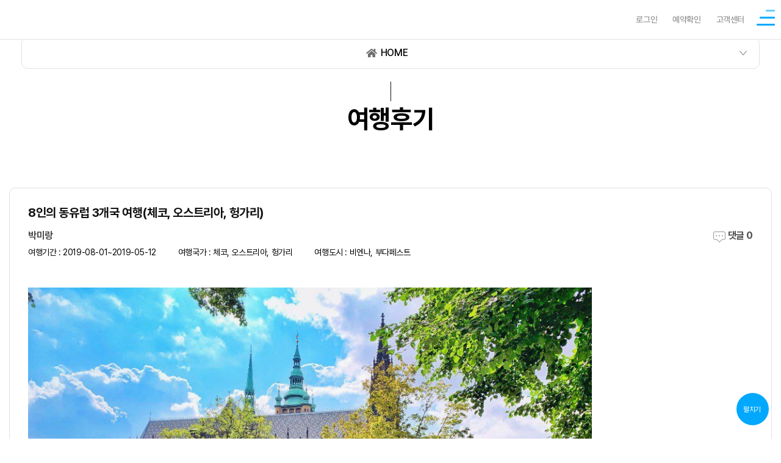

--- FILE ---
content_type: text/html; charset=utf-8
request_url: https://intheworld.co.kr/bbs/rsp_board.php?w=s&bo_table=rsp_a_recom&wr_id=182&burl=itw
body_size: 88358
content:
<style>

</style>


<!DOCTYPE html>
<html lang="ko">
<head>                                             
<meta http-equiv='Content-Type' content='text/html; charset=utf-8' />

<meta property="og:title" content="인더월드">        
<meta property="og:image" content="http://intheworld.co.kr/mainimg/m12003/head/m12003.png">    
<meta property="og:url" content="">     
<meta name="viewport" content="width=1080px,maximum-scale=2.0,minimum-scale=0.4,user-scalable=yes">                   

<meta name="description" content="스페인, 포르투갈, 아이슬란드, 북유럽, 동유럽, 터키, 조지아, 미서부, 다낭, 맞춤여행 전문, 고급 프리미엄 고품격 여행, 가족 해외 여행,  프라이빗 여행, 그룹여행  ">
<meta property="og:description" content="스페인, 포르투갈, 아이슬란드, 북유럽, 동유럽, 터키, 조지아, 미서부, 다낭, 맞춤여행 전문, 고급 프리미엄 고품격 여행, 가족 해외 여행,  프라이빗 여행, 그룹여행  ">

<title>인더월드 고품격 프리미엄 해외여행 | 문의 1644-0852 </title>
<script type="text/javascript" src="/inc/script.js"></script>
<script type="text/javascript" src="/js/common.js?1768798823"></script>
<script type="text/javascript" src="/js/banner.js"></script>     
<link rel="stylesheet" type="text/css" href="/css/style.css">

<style>
:root {
    --main-color: #01A8FE;
}
</style>

<meta name="viewport" content="width=device-width, initial-scale=1.0">
<meta http-equiv="X-UA-Compatible" content="ie=edge">

<link rel="stylesheet" href="/script2/jquery/ui/css/redmond/jquery-ui-1.9.2.custom.min.css">   

<script src="/script2/jquery/jquery-1.8.2.js"></script>
<script src="/script2/jquery/ui/1.9.1/jquery-ui.js"></script>
<script src="/script2/jquery/ui/jquery.ui.datepicker-ko.js"></script>
<script type="text/javascript" src="/js/jquery.min.js"></script>
<script type="text/javascript" src="/js/bootstrap.min.js"></script>
<script type="text/javascript" src="/js/jssor.slider.min.js"></script>
<script src="/js/sweetalert.min.js"></script>
<script src="https://polyfill.io/v3/polyfill.min.js?features=default"></script>
<script src="/script2/jquery/cookie/jquery.cookie.js"></script>
<meta name="format-detection" content="telephone=no">
<link rel="shortcut icon" href="/img/intheworld_favi.ico" type="image/x-icon">
<link rel="icon" href="/img/intheworld_favi.ico" type="image/x-icon">
<script type="text/javascript" src="/smarteditor/js/service/HuskyEZCreator.js" charset="utf-8"></script>
<script type="text/javascript" src="/js/smartEditorLoad.js"></script>
<link rel="stylesheet" href="https://cdnjs.cloudflare.com/ajax/libs/font-awesome/5.15.4/css/all.min.css"
        integrity="sha512-1ycn6IcaQQ40/MKBW2W4Rhis/DbILU74C1vSrLJxCq57o941Ym01SwNsOMqvEBFlcgUa6xLiPY/NS5R+E6ztJQ=="
        crossorigin="anonymous" referrerpolicy="no-referrer" />
        <link rel="stylesheet" href="https://cdnjs.cloudflare.com/ajax/libs/Swiper/4.5.1/css/swiper.min.css">
<script src="https://cdnjs.cloudflare.com/ajax/libs/Swiper/4.5.1/js/swiper.min.js"></script>
     <script type="text/javascript" src="https://maps.googleapis.com/maps/api/js?v=3&key=AIzaSyD1N7yE-gVvbvy6E0wCzPYXXGxaPGxfpNs&amp;sensor=false"></script>
<script src="/script2/markerwithlabel.js"></script>

<!-- Google tag (gtag.js) -->
<!-- Google tag (gtag.js) -->
<script async src="https://www.googletagmanager.com/gtag/js?id=G-2W212KB3GT"></script>
<script>
  window.dataLayer = window.dataLayer || [];
  function gtag(){dataLayer.push(arguments);}
  gtag('js', new Date());

  gtag('config', 'G-2W212KB3GT');
</script>

<script type="text/javascript">
function popup_window(url, winname, opt)
    {
        window.open(url, winname, opt);
    }

function setCookie( name, value, expiredays ) {
    var todayDate = new Date();
        todayDate.setDate( todayDate.getDate() + expiredays );
        document.cookie = name + "=" + escape( value ) + "; path=/; expires=" + todayDate.toGMTString() + ";"
    }

function closeWin() {
    if ( document.notice_form.chkbox.checked ){
        setCookie( "maindiv", "done" , 1 );
    }
    document.all['divpop'].style.visibility = "hidden";
}

function closeWin2() {
    if ( document.notice_form2.chkbox.checked ){
        setCookie( "maindiv2", "done" , 1 );
    }
    document.all['divpop2'].style.visibility = "hidden";
}
function setPng24(obj) {
    obj.width=obj.height=1;
    obj.className=obj.className.replace(/\bpng24\b/i,'');
    obj.style.filter =
    "progid:DXImageTransform.Microsoft.AlphaImageLoader(src='"+ obj.src +"',sizingMethod='image');"
    obj.src='';
    return '';
}

function _pay(_frm)
{
     _frm.sndReply.value           = getLocalUrl("../ksnet_utf8/kspay_wh_rcv.php") ;

    var agent = navigator.userAgent;
    var midx        = agent.indexOf("MSIE");
    var out_size    = (midx != -1 && agent.charAt(midx+5) < '7');

    var width_    = 500;
    var height_    = out_size ? 568 : 518;
    var left_    = screen.width;
    var top_    = screen.height;

    left_ = left_/2 - (width_/2);
    top_ = top_/2 - (height_/2);

    op = window.open('about:blank','AuthFrmUp','height='+height_+',width='+width_+',status=yes,scrollbars=no,resizable=no,left='+left_+',top='+top_+'');

    if (op == null)
    {
        alert("팝업이 차단되어 결제를 진행할 수 없습니다.");
        return false;
    }

    _frm.target = 'AuthFrmUp';
    _frm.action ='https://kspay.ksnet.to/store/KSPayFlashV1.3/KSPayPWeb.jsp?sndCharSet=utf-8';
    //_frm.action ='http://210.181.28.116/store/KSPayFlashV1.3/KSPayPWeb.jsp?sndCharSet=utf-8';

    _frm.submit();
}

function getLocalUrl(mypage)
{
    var myloc = location.href;
    return myloc.substring(0, myloc.lastIndexOf('/')) + '/' + mypage;
}

    // eparamSet() - 함수설명 : 결재완료후 (kspay_wh_rcv.php로부터)결과값을 받아 지정된 결과페이지(kspay_wh_result.php)로 전송될 form에 세팅합니다.
function eparamSet(rcid, rctype, rhash){
    document.KSPayWeb.reWHCid.value     = rcid;
    document.KSPayWeb.reWHCtype.value   = rctype;
    document.KSPayWeb.reWHHash.value     = rhash;
}

// 자바스크립트에서 사용하는 전역변수 선언
//자바스크립트 임의생성
var g4_path      = "http://bluew.co.kr";
var g4_bbs_img   = "img";
var g4_bbs       = "bbs";
var g4_url       = "http://bluew.co.kr";
var g4_is_member = "";
var g4_is_admin  = "";
var g4_bo_table  = "rsp_a_recom";
var g4_sca       = "";
var g4_charset   = "utf-8";
var g4_cookie_domain = "";
var g4_is_gecko  = navigator.userAgent.toLowerCase().indexOf("gecko") != -1;
var g4_is_ie     = navigator.userAgent.toLowerCase().indexOf("msie") != -1;
var g4_manager       = "manager";


var iframeids=["myframe"] // iframe 에 사용할 ID 를 지정 해 주세요
var iframehide="yes"

function resizeCaller() {

var dyniframe=new Array();


for (i=0; i<iframeids.length; i++){
    if (document.getElementById)
    resizeIframe(iframeids[i])
    if ((document.all || document.getElementById) && iframehide=="no"){
    var tempobj=document.all? document.all[iframeids[i]] : document.getElementById(iframeids[i])
    tempobj.style.display="block"
    }
}
}

function resizeIframe(frameid){
var currentfr=document.getElementById(frameid)
if (currentfr && !window.opera){
currentfr.style.display="block"
if (currentfr.contentDocument && currentfr.contentDocument.body.offsetHeight) //ns6 syntax
currentfr.height = currentfr.contentDocument.body.offsetHeight;
else if (currentfr.Document && currentfr.Document.body.scrollHeight) //ie5+ syntax
currentfr.height = currentfr.Document.body.scrollHeight;
if (currentfr.addEventListener)
currentfr.addEventListener("load", readjustIframe, false)
else if (currentfr.attachEvent)
currentfr.attachEvent("onload", readjustIframe)
}
}

function readjustIframe(loadevt) {
var crossevt=(window.event)? event : loadevt
var iframeroot=(crossevt.currentTarget)? crossevt.currentTarget : crossevt.srcElement
if (iframeroot)
resizeIframe(iframeroot.id);
}

function loadintoIframe(iframeid, url){
if (document.getElementById)
document.getElementById(iframeid).src=url
}

if (window.addEventListener)
window.addEventListener("load", resizeCaller, false)
else if (window.attachEvent)
window.attachEvent("onload", resizeCaller)
else
window.onload=resizeCaller

$(function() {
    
    $('a,area').on('click', function() {
        try{
            if ($(this).attr('href').indexOf('onionhotel.com') > -1) {
                alert('준비중입니다.');
                return false;
            } else {
                return true;
            }
        }catch{
            return true;
        }
    });
});
</script>


<style>

            /* CSS 스타일 변수 */
        :root {
            /* 티투엘 고유 색상 */
            --t2l_color: #CE0E1E;

            /* 거래처가 지정할 수 있는 가변색 */
            --t_main_color: #01A8FE;
            --t_sub_color: #2C9EFF0D;
            --f_bg_color: #f9f9f9;
            --f_font_color: #111111;
            --result_p_color: #3B77FF;
            --result_n_color: #FF4B5A;

            /* 무채색 */
            --mono_point: #111111;
            --mono_main: #4E4E4E;
            --mono_sub: #6f6f6f;
            --mono_dea: #BBBBBB;
            --mono_line: #E2E2E2;
            --mono_back: #F9F9F9;


            /* 색상 적용 가이드 : 적용하려는 글자의 내용물에 따라 우선순위를 정하고 색상을 입힌다. 
            #111111 or Company Color > #4e4e4e > #828282 > #BBBBBB 단, 티투엘 고유 색상은 티투엘과 
            관련된 요소에만 적용한다. (예: 사용법가이드 등등) -- 사원 임희경 */
        }



        @keyframes rotate-loading {
            0%  {transform: rotate(0deg);-ms-transform: rotate(0deg); -webkit-transform: rotate(0deg); -o-transform: rotate(0deg); -moz-transform: rotate(0deg);}
            100% {transform: rotate(360deg);-ms-transform: rotate(360deg); -webkit-transform: rotate(360deg); -o-transform: rotate(360deg); -moz-transform: rotate(360deg);}
        }

        @-moz-keyframes rotate-loading {
            0%  {transform: rotate(0deg);-ms-transform: rotate(0deg); -webkit-transform: rotate(0deg); -o-transform: rotate(0deg); -moz-transform: rotate(0deg);}
            100% {transform: rotate(360deg);-ms-transform: rotate(360deg); -webkit-transform: rotate(360deg); -o-transform: rotate(360deg); -moz-transform: rotate(360deg);}
        }

        @-webkit-keyframes rotate-loading {
            0%  {transform: rotate(0deg);-ms-transform: rotate(0deg); -webkit-transform: rotate(0deg); -o-transform: rotate(0deg); -moz-transform: rotate(0deg);}
            100% {transform: rotate(360deg);-ms-transform: rotate(360deg); -webkit-transform: rotate(360deg); -o-transform: rotate(360deg); -moz-transform: rotate(360deg);}
        }

        @-o-keyframes rotate-loading {
            0%  {transform: rotate(0deg);-ms-transform: rotate(0deg); -webkit-transform: rotate(0deg); -o-transform: rotate(0deg); -moz-transform: rotate(0deg);}
            100% {transform: rotate(360deg);-ms-transform: rotate(360deg); -webkit-transform: rotate(360deg); -o-transform: rotate(360deg); -moz-transform: rotate(360deg);}
        }

        @keyframes rotate-loading {
            0%  {transform: rotate(0deg);-ms-transform: rotate(0deg); -webkit-transform: rotate(0deg); -o-transform: rotate(0deg); -moz-transform: rotate(0deg);}
            100% {transform: rotate(360deg);-ms-transform: rotate(360deg); -webkit-transform: rotate(360deg); -o-transform: rotate(360deg); -moz-transform: rotate(360deg);}
        }

        @-moz-keyframes rotate-loading {
            0%  {transform: rotate(0deg);-ms-transform: rotate(0deg); -webkit-transform: rotate(0deg); -o-transform: rotate(0deg); -moz-transform: rotate(0deg);}
            100% {transform: rotate(360deg);-ms-transform: rotate(360deg); -webkit-transform: rotate(360deg); -o-transform: rotate(360deg); -moz-transform: rotate(360deg);}
        }

        @-webkit-keyframes rotate-loading {
            0%  {transform: rotate(0deg);-ms-transform: rotate(0deg); -webkit-transform: rotate(0deg); -o-transform: rotate(0deg); -moz-transform: rotate(0deg);}
            100% {transform: rotate(360deg);-ms-transform: rotate(360deg); -webkit-transform: rotate(360deg); -o-transform: rotate(360deg); -moz-transform: rotate(360deg);}
        }

        @-o-keyframes rotate-loading {
            0%  {transform: rotate(0deg);-ms-transform: rotate(0deg); -webkit-transform: rotate(0deg); -o-transform: rotate(0deg); -moz-transform: rotate(0deg);}
            100% {transform: rotate(360deg);-ms-transform: rotate(360deg); -webkit-transform: rotate(360deg); -o-transform: rotate(360deg); -moz-transform: rotate(360deg);}
        }

        @keyframes loading-text-opacity {
            0%  {opacity: 0}
            20% {opacity: 0}
            50% {opacity: 1}
            100%{opacity: 0}
        }

        @-moz-keyframes loading-text-opacity {
            0%  {opacity: 0}
            20% {opacity: 0}
            50% {opacity: 1}
            100%{opacity: 0}
        }

        @-webkit-keyframes loading-text-opacity {
            0%  {opacity: 0}
            20% {opacity: 0}
            50% {opacity: 1}
            100%{opacity: 0}
        }

        @-o-keyframes loading-text-opacity {
            0%  {opacity: 0}
            20% {opacity: 0}
            50% {opacity: 1}
            100%{opacity: 0}
        }
        .loading-container{
            position:absolute;
            top:50%;
            left:50%;
            margin-left:-50px;
        }
        .loading {
            height: 100px;
            position: relative;
            width: 100px;
            border-radius: 100%;
        }


 

        .loading {
            border: 2px solid transparent;
            border-color: transparent #333333 transparent #333333;
            -moz-animation: rotate-loading 1.5s linear 0s infinite normal;
            -moz-transform-origin: 50% 50%;
            -o-animation: rotate-loading 1.5s linear 0s infinite normal;
            -o-transform-origin: 50% 50%;
            -webkit-animation: rotate-loading 1.5s linear 0s infinite normal;
            -webkit-transform-origin: 50% 50%;
            animation: rotate-loading 1.5s linear 0s infinite normal;
            transform-origin: 50% 50%;
        }

        .loading-container:hover .loading {
            border-color: transparent #E45635 transparent #E45635;
        }
        .loading-container:hover .loading,
        .loading-container .loading {
            -webkit-transition: all 0.5s ease-in-out;
            -moz-transition: all 0.5s ease-in-out;
            -ms-transition: all 0.5s ease-in-out;
            -o-transition: all 0.5s ease-in-out;
            transition: all 0.5s ease-in-out;
        }

        #loading-text {
            -moz-animation: loading-text-opacity 2s linear 0s infinite normal;
            -o-animation: loading-text-opacity 2s linear 0s infinite normal;
            -webkit-animation: loading-text-opacity 2s linear 0s infinite normal;
            animation: loading-text-opacity 2s linear 0s infinite normal;
            color: #333333;
            font-family: "Helvetica Neue, "Helvetica", ""arial";
            font-size: 10px;
            font-weight: bold;
            margin-top: 45px;
            opacity: 0;
            position: absolute;
            text-align: center;
            text-transform: uppercase;
            top: 0;
            width: 100px;
        }

        #loading{position:fixed; top:0; left:0; width:100%; height:100vh;  z-index:100;}
    
</style>

</head>

    <script type="text/javascript">
    var UserAgent = navigator.userAgent;
    var chk_version = "";

    if(!chk_version) {
        //alert("Y");
        //trsp로 반응형 조건을 추가함. 반응형은 모바일 예외처리 대신 tour_member의 rsp_state를 Y로 바꿀 것.
        if ('Y'=='N' && 'm12003'!='t11964' && 'm12003'!='eurotime2' && 'm12003'!='m11987' && 'm12003'!='m11990' && 'm12003'!='m11991' && 'm12003'!='m11992' && 'm12003'!='m11988' && 'm12003'!='m11989' && 'm12003'!='m11990' && 'm12003'!='m11991' && 'm12003'!='m11998' && 'm12003'!='m12005' && (UserAgent.match(/iPhone|ipad|Android|Windows CE|BlackBerry|Symbian|Windows Phone|webOS|Opera Mini|Opera Mobi|POLARIS|IEMobile|lgtelecom|nokia|SonyEricsson/i) != null || UserAgent.match(/LG|SAMSUNG|Samsung/) != null )) {
            //alert(1);
            //alert("https://intheworld.co.kr/m2//bbs/rsp_board.php?w=s&bo_table=rsp_a_recom&wr_id=182&burl=itw");
            //alert(2);
            location.href = "https://intheworld.co.kr/m2//bbs/rsp_board.php?w=s&bo_table=rsp_a_recom&wr_id=182&burl=itw";
        }

        
    }
    </script>

<script>

$(function(){
    
    

$('#loading').css("display","none");

    if($("#map").length == 1){
        initMap();
    }

});


</script>
<body>
<div id="loading" >
    <div style="position:relative; width:100%; height:100%; opacity:0.7; background-color: #fff;">
        <div class="loading-container">
            <div class="loading"></div>
            <!-- <div id="loading-text">loading</div> -->
        </div> 
    </div>
</div> 
    


<!-- Google tag (gtag.js) -->
<script async src="https://www.googletagmanager.com/gtag/js?id=G-RR34WXP4VE"></script>
<script>
    window.dataLayer = window.dataLayer || [];
    function gtag(){dataLayer.push(arguments);}
    gtag('js', new Date());

    gtag('config', 'G-RR34WXP4VE');
</script>

<link rel="stylesheet" href="//cdn.jsdelivr.net/npm/xeicon@2.3.3/xeicon.min.css">
<link rel="stylesheet" href="/css/m12003_header.css?1768798823">

<script>

$(function(){        
    const h_gnb_block = () => $(".h_gnb").css("display","block");
    const h_gnb_none = () => $(".h_gnb").css("display","none");
    
    $(".h_b_li").mouseover(function(){
        // $(this).children(".h_b_channel_ul").css("display","flex");
        h_gnb_block();
    });
    
    $(".header_bot_group").mouseleave(function(){
            h_gnb_none();
        // $(this).children(".h_b_channel_ul").css("display","none");
    });
});

$(function(){
    $(".top_go").click(function() {
        $('html, body').animate({
            scrollTop: 0
        }, 800);
    });
});
</script>

<style>



.h_b_channel_ul{
    display:none;
    position:absolute;
    top:22px;
    left:0px;
    z-index:10;
    border: 1px solid #3abcfd;
    background-color: #3abcfd;
    width: 150px;
    padding: 10px;
    flex-wrap: wrap;
}

.h_b_channel_ul > li{
    width:100%;
    height:30px;
    height: 30px;
    display: flex;
    align-items: center;
    border-bottom:1px solid #fff;
}

.h_b_channel_ul > li > a{
    color:#fff;
}

.h_b_channel_li>a:hover{
    font-weight:600;
}

@media screen and (max-width:1200px) {
    html{
        font-size: 18px;
    }
}
@media screen and (max-width:768px) {
    html{
        font-size: 16px;
    }
}           

.event_size{margin-top:0px !important;}
.h_t_li>a{
    cursor: pointer;
}
</style>

<header class="header_wrap">
    <div class="header_top">
        <nav class="h_t_nav inner1800 space1800">
            <p class="h_t_greetings">
            
                            </p>
            <ul class="h_t_ul">
                                <li class="h_t_li"><a href="/member/rsp_login.html">로그인</a></li>
                <li class="h_t_li only_pc"><a href="/member/rsp_Sign_Up_ready.php">회원가입</a></li>
                                <li class="h_t_li only_mobile"><a href="/member/rsp_booking_list.php">예약확인</a></li>
                <li class="h_t_li only_pc"><a onclick="list_cate_change('1148_4_1,2,/new/rsp_t_story.php?bo_table=rsp_a_recom,')">여행후기</a></li>
                <li class="h_t_li only_pc"><a onclick="list_cate_change('1148_6_5,2,/consult_etc.php?cttype=3,')">제휴문의</a></li>
                <li class="h_t_li"><a onclick="list_cate_change('1148_6,1,/bbs/rsp_board.php?bo_table=rsp_a_notice,',true)">고객센터</a></li>
            </ul>
        </nav>
    </div>
    <script>
            window.addEventListener("DOMContentLoaded",function(){
                document.querySelector("#src_submit").addEventListener("click",function(){
                    document.querySelector("#head_form").submit();
                });
            });
            function list_cate_change(this_select,ham=null){
                          console.log(ham);
                
                var screenWidth = window.innerWidth; // 화면의 넓이 값을 가져옵니다.


                var this_select_array = this_select.split(",");
                var this_select_code = this_select_array[0];
                var this_select_seq = this_select_array[1];
                var this_select_url = this_select_array[2];
                var this_select_type = this_select_array[3];
                
                sessionStorage.removeItem("field_value");
                
                if(this_select_seq==1){ 
                    cate_type = "field1";
                }else if(this_select_seq==2){
                    cate_type = "field";
                }else if(this_select_seq==3){
                    cate_type = "field2";
                }else if(this_select_seq==4){
                    cate_type = "field3";
                }
                        
            if(screenWidth >  1300  ||  this_select_seq != 1 ||ham===true){
                    sessionStorage.setItem("field_value", this_select);
                    if(this_select_type=="Y"){
                        //alert(1);
                        window.open(this_select_url, "_blank");
                    }else{
                        //alert(2);
                        location.href=this_select_url;
                    }
                }
                
            }
        </script>
    <div class="header_mid">
                <form method="GET" action="/new/" id="head_form" class="h_m_nav_wrap inner1800 space1800">
            <input type="hidden" name="field1" value="1148_2">
            <h1 class="h_logo">
                <a href="/" style="background-image:url(/manager/data/m12003/contract/logo.png);z-index: 101;"></a>
            </h1>
            <div class="h_search">
                <input type="text" name="search" id="" value="" placeholder="어떤 여행을 떠나고 싶은가요?">
                <i id="src_submit" class="t2l_src_02" style="width:1.2rem; height:1.2rem;"></i>
                <div class="h_src_popup">
                    
                </div>
            </div>
            <ul class="h_m_nav">
                <li class="h_m_li">
                    <a onclick="list_cate_change(',2,/member/rsp_mypage.php?,')" style="cursor:pointer;">
                        <i class="t2l_man_01"></i>
                        <span class="h_m_li_txt">마이페이지</span>
                    </a>
                </li>
                <li class="h_m_li">
                    <a onclick="list_cate_change(',2,/member/rsp_booking_list.php?,')" style="cursor:pointer;">
                        <i class="t2l_doc_01"></i>
                        <span class="h_m_li_txt">예약확인</span>
                    </a>
                </li>
                <li class="h_m_li">
                    <a onclick="list_cate_change(',2,/member/rsp_wish_list.php,')" style="cursor:pointer;">
                        <i class="t2l_hrt_01"></i>
                        <span class="h_m_li_txt">찜한상품</span>
                    </a>
                </li>
            </ul>
        </form>
    </div>
</header>
<div class="header_bot_group">
    <div class="header_bot">
        <nav class="h_b_nav inner1800 space1800">
            <ul class="h_b_ul">
                                <li class="h_b_li" style="">
                    <a onclick="list_cate_change('1148_1,1,/new/rsp_t_story.php?bo_table=itw_reason_choice,')" style="cursor:pointer;">
                        회사소개                    </a>
                    <!-- <ul class="h_b_channel_ul">
                                                <li class="h_b_channel_li">
                            <a href="/event/page5.php">여행팀소개</a>
                        </li>
                                                <li class="h_b_channel_li">
                            <a href="/new/rsp_t_story.php?bo_table=	itw_staff_intro">스탭소개</a>
                        </li>
                                                <li class="h_b_channel_li">
                            <a href="/new/rsp_t_story.php?bo_table=travel_story">여행이야기</a>
                        </li>
                                                <li class="h_b_channel_li">
                            <a href="/bbs/rsp_board.php?bo_table=intheworld_bodo">언론보도</a>
                        </li>
                                                <li class="h_b_channel_li">
                            <a href="/cpn/rsp_map.php">오시는길</a>
                        </li>
                                                <li class="h_b_channel_li">
                            <a href="/event/page4.php">여행대장소개</a>
                        </li>
                                                <li class="h_b_channel_li">
                            <a href="/new/rsp_t_story.php?bo_table=itw_reason_choice">인더월드를 선택하는 이유</a>
                        </li>
                                            </ul> -->
                </li>
                                <li class="h_b_li" style="">
                    <a onclick="list_cate_change('1148_2,1,/new/?field1=1148_2,')" style="cursor:pointer;">
                        해외여행                    </a>
                    <!-- <ul class="h_b_channel_ul">
                                                <li class="h_b_channel_li">
                            <a href="/new/?field1=1148_2&field=1148_2_1">스페인/포르투갈</a>
                        </li>
                                                <li class="h_b_channel_li">
                            <a href="/new/?field1=1148_2&field=1148_2_10">아프리카/지중해</a>
                        </li>
                                                <li class="h_b_channel_li">
                            <a href="/new/?field1=1148_2&field=1148_2_2">북유럽</a>
                        </li>
                                                <li class="h_b_channel_li">
                            <a href="/new/?field1=1148_2&field=1148_2_3">동유럽</a>
                        </li>
                                                <li class="h_b_channel_li">
                            <a href="/new/?field1=1148_2&field=1148_2_5">튀르키예/그리스</a>
                        </li>
                                                <li class="h_b_channel_li">
                            <a href="/new/?field1=1148_2&field=1148_2_6">중남미/북미</a>
                        </li>
                                                <li class="h_b_channel_li">
                            <a href="/new/?field1=1148_2&field=1148_2_8">인도/네팔/스리랑카</a>
                        </li>
                                                <li class="h_b_channel_li">
                            <a href="/new/?field1=1148_2&field=1148_2_9">아시아</a>
                        </li>
                                            </ul> -->
                </li>
                                <li class="h_b_li" style="">
                    <a onclick="list_cate_change('1148_3,1,/member/make_travel_new.php,')" style="cursor:pointer;">
                        여행만들기                    </a>
                    <!-- <ul class="h_b_channel_ul">
                                                <li class="h_b_channel_li">
                            <a href="/member/make_travel_new.php">내가 만든 여행</a>
                        </li>
                                                <li class="h_b_channel_li">
                            <a href="/new/rsp_schedule_list.php">포트폴리오</a>
                        </li>
                                            </ul> -->
                </li>
                                <li class="h_b_li" style="">
                    <a onclick="list_cate_change('1148_4,1,/new/rsp_t_story.php?bo_table=rsp_a_recom,')" style="cursor:pointer;">
                        커뮤니티                    </a>
                    <!-- <ul class="h_b_channel_ul">
                                                <li class="h_b_channel_li">
                            <a href="/new/rsp_t_story.php?bo_table=rsp_a_recom">여행후기</a>
                        </li>
                                                <li class="h_b_channel_li">
                            <a href="/new/rsp_t_story.php?bo_table=intheworld_video2">여행동영상</a>
                        </li>
                                                <li class="h_b_channel_li">
                            <a href="/new/rsp_t_story.php?bo_table=intheworld_video">방송출연영상</a>
                        </li>
                                            </ul> -->
                </li>
                                <li class="h_b_li" style="">
                    <a onclick="list_cate_change('1148_5,1,/intheworld_consult.php,')" style="cursor:pointer;">
                        문의하기                    </a>
                    <!-- <ul class="h_b_channel_ul">
                                                <li class="h_b_channel_li">
                            <a href="/consult.php">여행문의하기</a>
                        </li>
                                                <li class="h_b_channel_li">
                            <a href="/member/rsp_ask_list.php">1대1문의</a>
                        </li>
                                            </ul> -->
                </li>
                                <li class="h_b_li" style="">
                    <a onclick="list_cate_change('1148_6,1,/bbs/rsp_board.php?bo_table=rsp_a_notice,')" style="cursor:pointer;">
                        고객센터                    </a>
                    <!-- <ul class="h_b_channel_ul">
                                                <li class="h_b_channel_li">
                            <a href="/bbs/rsp_board.php?bo_table=rsp_a_notice">공지사항</a>
                        </li>
                                                <li class="h_b_channel_li">
                            <a href="/bbs/rsp_board.php?bo_table=rsp_faq1">자주묻는질문</a>
                        </li>
                                                <li class="h_b_channel_li">
                            <a href="/consult_etc.php?cttype=1">여행대장신청</a>
                        </li>
                                                <li class="h_b_channel_li">
                            <a href="/consult_etc.php?cttype=2">파트너신청</a>
                        </li>
                                                <li class="h_b_channel_li">
                            <a href="/consult_etc.php?cttype=3">제휴문의</a>
                        </li>
                                            </ul> -->
                </li>
                            </ul>
            <div class="h_b_ham_btn">
                <div class="h_b_ham_btn_line"></div>
                <div class="h_b_ham_btn_line"></div>
                <div class="h_b_ham_btn_line"></div>
            </div>
        </nav>
    </div>
    <nav class="h_gnb">
        <ul class="h_g_menu dth_1 inner1300 space1300">
                        <li class="dth_li_1 pret_ex">
            <!-- 1차 -->
                <a onclick="list_cate_change('1148_1,1,/new/rsp_t_story.php?bo_table=itw_reason_choice,')" style="cursor:pointer;"><span>회사소개</span></a>
                <ul class="dth_2">
                                        <li class="dth_li_2">
                    <!-- 2차 -->
                    <a  onclick="list_cate_change('1148_1_9,2,/new/rsp_t_story.php?bo_table=itw_reason_choice,')" style="cursor:pointer;">인더월드를 선택하는 이유</a>
                        
                    </li>
                                        <li class="dth_li_2">
                    <!-- 2차 -->
                    <a  onclick="list_cate_change('1148_1_10,2,/event/page5.php,')" style="cursor:pointer;">여행팀소개</a>
                        
                    </li>
                                        <li class="dth_li_2">
                    <!-- 2차 -->
                    <a  onclick="list_cate_change('1148_1_16,2,/event/page4.php,')" style="cursor:pointer;">여행대장소개</a>
                        
                    </li>
                                        <li class="dth_li_2">
                    <!-- 2차 -->
                    <a  onclick="list_cate_change('1148_1_11,2,/new/rsp_t_story.php?bo_table=	itw_staff_intro,')" style="cursor:pointer;">스탭소개</a>
                        
                    </li>
                                        <li class="dth_li_2">
                    <!-- 2차 -->
                    <a  onclick="list_cate_change('1148_1_12,2,/new/rsp_t_story.php?bo_table=travel_story,')" style="cursor:pointer;">여행이야기</a>
                        
                    </li>
                                        <li class="dth_li_2">
                    <!-- 2차 -->
                    <a  onclick="list_cate_change('1148_1_14,2,/bbs/rsp_board.php?bo_table=intheworld_bodo,')" style="cursor:pointer;">언론보도</a>
                        
                    </li>
                                        <li class="dth_li_2">
                    <!-- 2차 -->
                    <a  onclick="list_cate_change('1148_1_15,2,/cpn/rsp_map.php,')" style="cursor:pointer;">오시는길</a>
                        
                    </li>
                                    </ul>
            </li>
                        <li class="dth_li_1 pret_ex">
            <!-- 1차 -->
                <a onclick="list_cate_change('1148_2,1,/new/?field1=1148_2,')" style="cursor:pointer;"><span>해외여행</span></a>
                <ul class="dth_2">
                                        <li class="dth_li_2">
                    <!-- 2차 -->
                    <a  onclick="list_cate_change('1148_2_1,2,/new/?field1=1148_2&field=1148_2_1,')" style="cursor:pointer;">스페인/포르투갈</a>
                        
                    </li>
                                        <li class="dth_li_2">
                    <!-- 2차 -->
                    <a  onclick="list_cate_change('1148_2_2,2,/new/?field1=1148_2&field=1148_2_2,')" style="cursor:pointer;">북유럽</a>
                        
                    </li>
                                        <li class="dth_li_2">
                    <!-- 2차 -->
                    <a  onclick="list_cate_change('1148_2_3,2,/new/?field1=1148_2&field=1148_2_3,')" style="cursor:pointer;">동유럽</a>
                        
                    </li>
                                        <li class="dth_li_2">
                    <!-- 2차 -->
                    <a  onclick="list_cate_change('1148_2_5,2,/new/?field1=1148_2&field=1148_2_5,')" style="cursor:pointer;">튀르키예/그리스</a>
                        
                    </li>
                                        <li class="dth_li_2">
                    <!-- 2차 -->
                    <a  onclick="list_cate_change('1148_2_6,2,/new/?field1=1148_2&field=1148_2_6,')" style="cursor:pointer;">중남미/북미</a>
                        
                    </li>
                                        <li class="dth_li_2">
                    <!-- 2차 -->
                    <a  onclick="list_cate_change('1148_2_8,2,/new/?field1=1148_2&field=1148_2_8,')" style="cursor:pointer;">인도/네팔/스리랑카</a>
                        
                    </li>
                                        <li class="dth_li_2">
                    <!-- 2차 -->
                    <a  onclick="list_cate_change('1148_2_9,2,/new/?field1=1148_2&field=1148_2_9,')" style="cursor:pointer;">아시아</a>
                        
                    </li>
                                        <li class="dth_li_2">
                    <!-- 2차 -->
                    <a  onclick="list_cate_change('1148_2_10,2,/new/?field1=1148_2&field=1148_2_10,')" style="cursor:pointer;">아프리카/지중해</a>
                        
                    </li>
                                    </ul>
            </li>
                        <li class="dth_li_1 pret_ex">
            <!-- 1차 -->
                <a onclick="list_cate_change('1148_3,1,/member/make_travel_new.php,')" style="cursor:pointer;"><span>여행만들기</span></a>
                <ul class="dth_2">
                                        <li class="dth_li_2">
                    <!-- 2차 -->
                    <a  onclick="list_cate_change('1148_3_1,2,/member/make_travel_new.php,')" style="cursor:pointer;">내가 만든 여행</a>
                        
                    </li>
                                        <li class="dth_li_2">
                    <!-- 2차 -->
                    <a  onclick="list_cate_change('1148_3_2,2,/new/rsp_schedule_list.php,')" style="cursor:pointer;">포트폴리오</a>
                        
                    </li>
                                    </ul>
            </li>
                        <li class="dth_li_1 pret_ex">
            <!-- 1차 -->
                <a onclick="list_cate_change('1148_4,1,/new/rsp_t_story.php?bo_table=rsp_a_recom,')" style="cursor:pointer;"><span>커뮤니티</span></a>
                <ul class="dth_2">
                                        <li class="dth_li_2">
                    <!-- 2차 -->
                    <a  onclick="list_cate_change('1148_4_1,2,/new/rsp_t_story.php?bo_table=rsp_a_recom,')" style="cursor:pointer;">여행후기</a>
                        
                    </li>
                                        <li class="dth_li_2">
                    <!-- 2차 -->
                    <a  onclick="list_cate_change('1148_4_2,2,/new/rsp_t_story.php?bo_table=intheworld_video2,')" style="cursor:pointer;">여행동영상</a>
                        
                    </li>
                                        <li class="dth_li_2">
                    <!-- 2차 -->
                    <a  onclick="list_cate_change('1148_4_3,2,/new/rsp_t_story.php?bo_table=intheworld_video,')" style="cursor:pointer;">방송출연영상</a>
                        
                    </li>
                                    </ul>
            </li>
                        <li class="dth_li_1 pret_ex">
            <!-- 1차 -->
                <a onclick="list_cate_change('1148_5,1,/intheworld_consult.php,')" style="cursor:pointer;"><span>문의하기</span></a>
                <ul class="dth_2">
                                        <li class="dth_li_2">
                    <!-- 2차 -->
                    <a  onclick="list_cate_change('1148_5_1,2,/consult.php,')" style="cursor:pointer;">여행문의하기</a>
                        
                    </li>
                                        <li class="dth_li_2">
                    <!-- 2차 -->
                    <a  onclick="list_cate_change('1148_5_2,2,/member/rsp_ask_list.php,')" style="cursor:pointer;">1대1문의</a>
                        
                    </li>
                                    </ul>
            </li>
                        <li class="dth_li_1 pret_ex">
            <!-- 1차 -->
                <a onclick="list_cate_change('1148_6,1,/bbs/rsp_board.php?bo_table=rsp_a_notice,')" style="cursor:pointer;"><span>고객센터</span></a>
                <ul class="dth_2">
                                        <li class="dth_li_2">
                    <!-- 2차 -->
                    <a  onclick="list_cate_change('1148_6_1,2,/bbs/rsp_board.php?bo_table=rsp_a_notice,')" style="cursor:pointer;">공지사항</a>
                        
                    </li>
                                        <li class="dth_li_2">
                    <!-- 2차 -->
                    <a  onclick="list_cate_change('1148_6_2,2,/bbs/rsp_board.php?bo_table=rsp_faq1,')" style="cursor:pointer;">자주묻는질문</a>
                        
                    </li>
                                        <li class="dth_li_2">
                    <!-- 2차 -->
                    <a  onclick="list_cate_change('1148_6_3,2,/consult_etc.php?cttype=1,')" style="cursor:pointer;">여행대장신청</a>
                        
                    </li>
                                        <li class="dth_li_2">
                    <!-- 2차 -->
                    <a  onclick="list_cate_change('1148_6_4,2,/consult_etc.php?cttype=2,')" style="cursor:pointer;">파트너신청</a>
                        
                    </li>
                                        <li class="dth_li_2">
                    <!-- 2차 -->
                    <a  onclick="list_cate_change('1148_6_5,2,/consult_etc.php?cttype=3,')" style="cursor:pointer;">제휴문의</a>
                        
                    </li>
                                    </ul>
            </li>
                    </ul>
    </nav>
</div>
<div class="all_menu">
    <div class="all_x_btn"></div>
    <div class="all_menu_inner"></div>
</div>
<div class="qk_wrap">
    <ul class="qk_right">
        <li class="fold_remove" style="display:none;"><a class="qk_btn pd_list" href="/member/rsp_wish_list.php?show=1"><span>최근<br>본 상품</span></a></li>
        <li class="fold_remove" style="display:none;"><a class="qk_btn inquiry" href="/intheworld_consult.php"><span>문의<br>하기</span></a></li>
        <li class="fold_remove" style="display:none;"><a class="qk_btn kakao" href="http://pf.kakao.com/_CxexgNM" target="_blank"><img src="/images/kakao_channel.webp" style="width:1.7rem;" alt=""></a></li>
        <li class="fold_remove" style="display:none;"><a class="qk_btn insta" href="https://www.instagram.com/intheworld_tour/" target="_blank"><i class="t2l_sns_05" style="width: 2.6rem; height: 2.6rem;"></i></a></li>
        <!-- <li class="fold_remove" style="display:none;"><a class="qk_btn ntt" href="https://talk.naver.com/" target="_blank"><i class="xi xi-twich"></i></a></li> -->
        <li class="fold_remove" style="display:none;"><a class="qk_btn naver" href="https://blog.naver.com/inwolcompany" target="_blank"><i class="t2l_sns_03"></i></a></li>
        <li class="fold_remove" style="display:none;"><a class="qk_btn call" onclick="telClick(1);"><i class="t2l_hdp_04"></i></a></li>
        <!-- <li><a class="qk_btn call" href="tel:1644-0852"><i class="xi xi-call"></i></a></li> -->
        <li class="fold_remove" style="display:none;"><a class="qk_btn top_go" href="javascript:void()"><i class="t2l_arr_04_u"></i></a></li>
        <li class="fold_remove"><div class="qk_btn simple_icn" style="cursor:pointer;"><span>펼치기</span></div></li>
        <!-- <li><a class="qk_btn fold_open" href="javascript:void()"><span class="fold_span">접기</span></a></li> -->
    </ul>
    <div class="itw_modal_wrap">
        <div class="itw_phone_modal_bg" onclick="telClick(0);"></div>
        <div class="itw_phone_modal">
            1644-0852
        </div>
    </div>
</div>


<script>
$(function(){
    $(".simple_icn").on("click",function(){
        var this_text_val = $(this).children("span").html();
        if(this_text_val=="접기"){
            $(".fold_remove").css("display","none");
            $(this).children("span").html("펼치기");
            $(this).parent(".fold_remove").css("display","block");
        }else{
            $(this).children("span").html("접기");
            $(".fold_remove").css("display","block");
        }
    });
});

          // 퀵메뉴 스크립트 - 형욱
//           document.addEventListener('DOMContentLoaded', (event) => {
//     window.addEventListener('scroll', function() {
//         console.log("스크롤 이벤트 감지!"); // 콘솔에 로그를 출력하여 이벤트가 감지되는지 확인합니다.
//     var showAfter = 400;
//     var qkRight = document.querySelector('.qk_right');

//     if (window.scrollY > showAfter) {
//         qkRight.style.opacity = '1';
//     } else {
//         qkRight.style.opacity = '0';
//     }
//     });
// });

    const isMobile = navigator.userAgent.match(/iPhone|ipad|Android|Windows CE|BlackBerry|Symbian|Windows Phone|webOS|Opera Mini|Opera Mobi|POLARIS|IEMobile|lgtelecom|nokia|SonyEricsson/i) != null || navigator.userAgent.match(/LG|SAMSUNG|Samsung/) != null ;

    function telClick(sw){
            if(sw == 1){
                if(isMobile){
                    location.href = "tel:1644-0852"
                }else{
                    document.querySelector(".itw_modal_wrap").classList.add("active");
                }
            }else if(sw == 0){
                document.querySelector(".itw_modal_wrap").classList.remove("active");
            }
        }
    window.addEventListener("DOMContentLoaded",function() {
        let menuTmpl = document.querySelector(".h_gnb").innerHTML;
        document.querySelector(".all_menu_inner").innerHTML =menuTmpl;
        if(!isMobile){       
            let stickyTop = document.querySelector(".header_wrap").offsetHeight;
            let windowTop =window.scrollY;
            if(windowTop >= stickyTop){
                document.querySelector(".h_logo").classList.add("sticky");
            }else{
                document.querySelector(".h_logo").classList.remove("sticky");

            }
            window.addEventListener("scroll",function(e){
                let windowTop =window.scrollY;
                if(windowTop >= stickyTop){
                    document.querySelector(".h_logo").classList.add("sticky");
                }else{
                    document.querySelector(".h_logo").classList.remove("sticky");

                }
            });
        }



        // if(isMobile){
        //     document.querySelector(".qk_right").classList.add("fold")
        //     document.querySelector(".fold_span").innerText = "펼치기"
        // }
        // document.querySelector(".fold_open").addEventListener("click",function(){
        //     if(document.querySelector(".qk_right").classList.contains("fold")){
        //         document.querySelector(".qk_right").classList.remove("fold")
        //         document.querySelector(".fold_span").innerText = "접기"
                
                
        //     }else{
        //         document.querySelector(".qk_right").classList.add("fold")
                
        //         document.querySelector(".fold_span").innerText = "펼치기"

        //     }
        // });
        var path = window.location;
        document.querySelectorAll(".h_b_li>a").forEach(function(e){
            var menuPath = e.href;
            if(path==menuPath){
                e.classList.add("active");
            }
        });
        document.querySelector(".h_b_ham_btn").addEventListener("click",function(){
            this.classList.toggle("active");
            if (window.matchMedia("(max-width: 1300px)").matches) {
                if(this.classList.contains("active")){
                    document.querySelector(".h_gnb").classList.add("active");
                    document.querySelector(".all_menu").classList.add("active");
                }else{
                    document.querySelector(".h_gnb").classList.remove("active");
                    document.querySelector(".all_menu").classList.remove("active");
                    $(".h_g_menu a").removeClass("active");
                    
                }
                
            } 
            else{
                
                if(this.classList.contains("active")){
                    document.querySelector(".h_gnb").classList.add("active");
                    document.querySelector(".all_menu").classList.add("active");
                    // $(".h_gnb").slideDown();
                }else{
                    document.querySelector(".h_gnb").classList.remove("active");
                    document.querySelector(".all_menu").classList.remove("active");
                    // $(".h_g_menu a").removeClass("active");
                    
                }
            }
            
        
        });
        document.querySelector(".all_x_btn").addEventListener("click",function(){
            document.querySelector(".h_b_ham_btn").classList.toggle("active");
            if(document.querySelector(".h_b_ham_btn").classList.contains("active")){
                document.querySelector(".h_gnb").classList.add("active");
                document.querySelector(".all_menu").classList.add("active");
                // $(".h_gnb").slideDown();
            }else{
                document.querySelector(".h_gnb").classList.remove("active");
                document.querySelector(".all_menu").classList.remove("active");
                // $(".h_g_menu a").removeClass("active");
                
            }
        });

        for(i=0;i<=4;i++){
            let liClass = ".dth_li_"+i+">a"
            
            $(liClass).on("click",function(e){
                console.log();
            if($(this).hasClass("active") || $(this).next("ul").children("li").length == 0){
                $(liClass).removeClass("active");
            }else{
                e.preventDefault();
                e.stopPropagation();
                $(liClass).removeClass("active");
                $(this).addClass("active");
            }
            
        });
        }
        


    });


  
</script>


<!-- tour_swal용 Yes No 설정-->
<script>
    const confirmTrueVal = "네";
    const confirmFalseVal = "아니요";
    
</script>
<link rel="stylesheet" href="../css2/member.css" type="text/css">
<script src="/js/jquery-ajax-min1.7.1.js"></script>
<script src="/js/jquery-ui-1.8.18.js"></script>
<link rel="stylesheet" href="../css2/rsp_customer_head.css" type="text/css">
<style>
    
                .mp_con {
            width: 100%;
        }
        @media screen and (max-width: 1250px){
            .on_fas {
                font-weight: bold;
                color: var(--t_main_color) !important;
            }
        }
        </style>

<script>
    $(function(){
        
                
            
            });

    $(function() {
        $('.go_to_notice').click(function() {    
            location.href = "/bbs/rsp_board.php?bo_table=rsp_a_notice";
        });
    });

    $(function() {
        $('.go_to_qna').click(function() {    
            location.href = "/bbs/rsp_board.php?bo_table=rsp_a_qna";
        });
    });

    $(function() {
        $('.go_to_faq').click(function() {    
            location.href = "/bbs/rsp_board.php?bo_table=rsp_faq1";
        });
    });

    $(function() {
        $('.go_to_consult').click(function() {
                            location.href = "/intheworld_consult.php";
                    });
    });

    $(function() {
        $('.go_to_recom').click(function() {    
            location.href = "/bbs/rsp_board.php?bo_table=rsp_a_recom";
        });
    });

    </script>
<div class="mp_wrap inner1250">


<style>
    .cate_wrap{
        max-width: 1250px;
        margin: 0 auto;
    }

    .category {
        width: 100%;
        height: 2.7rem;
        /*background: var(--mono_back);*/
        background: #fff;
        border: 1px solid var(--mono_line);
        border-radius: 10px;
        display: flex;
        align-items: center;
        justify-content: center;
        margin:40px 0;
        z-index: 20;
    }

    .cate-home {
        width: 100%;
        height: 2.7rem;
        color: var(--mono_main);
        font-size:0.8rem;
        font-family: 'Pretendard';
        font-weight: 500;
        padding: 0rem 1rem;
        box-sizing: border-box;
    }

    .flex {
        display: flex;
    }

    .flex_wrap {
        flex-wrap: wrap;
    }

    .flex_dir {
        flex-direction: row;
    }

    .c_s {
        align-items: center;
        justify-content: start;
    }

    .c_c {
        align-items: center;
        justify-content: center;
    }

    .c_e {
        align-items: center;
        justify-content: end;
    }

    .c_a {
        align-items: center;
        justify-content: space-around;
    }

    .c_b {
        align-items: center;
        justify-content: space-between;
    }

    .cate-text {
        margin: auto;
        width: 75px;
        height: 1.2rem;
    }

    .cate-select {
        width: 100%;
        height: 2.7rem;
        padding: 0rem 1rem;
        box-sizing: border-box;
        position:relative;
    }

	
    .cate-center {
        border-top: 0px solid var(--mono_line);
        border-right: 1px solid var(--mono_line);
        border-bottom: 0px solid var(--mono_line);
        border-left: 1px solid var(--mono_line);
    }

    .t_dth_1{
        margin: auto;
        border: 0px !important;
        padding: 0px;
        height: 100% !important;
        width: 100% !important;
        background-color: transparent;
        -webkit-appearance: none; /* 아이폰 및 일부 브라우저에서 화살표 감춤 */
        -moz-appearance: none; /* 파이어폭스에서 화살표 감춤 */
        appearance: none; /* 표준 스타일링에서 화살표 감춤 */
		font-size:.785rem;
    }
    
    .t_dth option {
        color:#000 !important;
        background-color: #fff !important;
    }


    @media screen and (max-width:1300px) {
        .category {
            width: 100%;
            height: auto;
            /*background: var(--mono_back);*/
            background: #fff;
            margin: 10px 20px auto;
            border: 1px solid var(--mono_line);
            border-radius: 10px;
            display: block;
        }
        
        .cate-home {
            height: 2.5rem;
            padding: 0rem 1rem;
        }

        .category:hover {
            height: auto;
        }
        
        .cate-select {
            height: 2.5rem;
            padding: 0rem 1rem;
            display: none;
        }


        .category:hover .cate-select {
            display: block;
        }
        
        .cate-center {
            border-top: 1px solid var(--mono_line);
            border-right: 0px solid var(--mono_line);
            border-bottom: 1px solid var(--mono_line);
            border-left: 0px solid var(--mono_line);
        }
        
        .mobile_icon{
            display:block !important;
        }

    }
    
    .select_down_btn{
        position:absolute;
        right: 1rem;
        top: 50%;
		margin-top:-6px;
    }

</style>

<script>
    //console.log(sessionStorage);
    $(function(){
    
        //var field1_session  = sessionStorage.getItem("field1");
//        var field_session  = sessionStorage.getItem("field");
//        var field2_session  = sessionStorage.getItem("field2");
//        var field3_session  = sessionStorage.getItem("field3");

        var field_value_session  = sessionStorage.getItem("field_value");
        
        //if(field1_session || field_session || field2_session || field3_session){
//                $.ajax({
//                    url: "/ajax_collect/cate_select_ajax.php",
//                    type: "post",
//                    data: {
//                        field1_session: field1_session,
//                        field_session: field_session,
//                        field2_session: field2_session,
//                        field3_session: field3_session
//                    },
//                }).done(function (data) {
//                    console.log(data);  
//                    $(".cate_ajax_div").empty();
//                    $(".cate_ajax_div").append(data);
//                });
//        }
        
        if(field_value_session){
            //console.log(1);
            $.ajax({
                url: "/ajax_collect/cate_select_ajax.php",
                type: "post",
                data: {
                    field_value_session: field_value_session
                },
            }).done(function (data) {
                //console.log(data);  
                $(".cate_ajax_div").empty();
                $(".cate_ajax_div").append(data);
            });
        }
        
        //$("#cate_change1").val(field1_session).prop("selected", true);
    
    });


    //function list_cate_change(this_select){
//        
//        var this_select_array = this_select.split(",");
//        var this_select_code = this_select_array[0];
//        var this_select_seq = this_select_array[1];
//        var this_select_url = this_select_array[2];
//        
//        sessionStorage.removeItem("field1");
//        sessionStorage.removeItem("field");
//        sessionStorage.removeItem("field2");
//        sessionStorage.removeItem("field3");
//        
//        if(this_select_seq==1){
//            cate_type = "field1";
//        }else if(this_select_seq==2){
//            cate_type = "field";
//        }else if(this_select_seq==3){
//            cate_type = "field2";
//        }else if(this_select_seq==4){
//            cate_type = "field3";
//        }
//        
//        sessionStorage.setItem(cate_type, this_select);
//        
//        location.href=this_select_url;
//    }
    
    function list_cate_change2(this_select){
        
        var this_select_array = this_select.split(",");
        var this_select_code = this_select_array[0];
        var this_select_seq = this_select_array[1];
        var this_select_url = this_select_array[2];
        var this_select_link_type = this_select_array[3];
        
        sessionStorage.removeItem("field_value");
        
        if(this_select_seq==1){
            cate_type = "field1";
        }else if(this_select_seq==2){
            cate_type = "field";
        }else if(this_select_seq==3){
            cate_type = "field2";
        }else if(this_select_seq==4){
            cate_type = "field3";
        }
        
        sessionStorage.setItem("field_value", this_select);
        if(this_select){
            if(this_select_link_type=="Y"){
                window.open(this_select_url);
            }else{
                console.log(this_select_url)
                location.href=this_select_url;
            }
        }else{
            return false;
        }
    }

</script>
<div class="cate_ajax_div"></div>
<div class="cate_wrap flex c_c">
    <div class="category">
        <div class="cate-home flex c_c">
            <a class="cate-text flex c_a" href="/">
                <i class="fas fa-home" style="color: var(--mono_sub);"></i>
                <div>HOME</div>
            </a>
            <i class="t2l_arr_01_d mobile_icon" style="width: 0.6rem;height: 0.6rem; display:none;"></i>
        </div>
        <div class="cate-select cate-center">
            <select class="t_dth t_dth_1" disabled="disabled" id="cate_change1" onchange="list_cate_change2(this.value);">
                <option value="">선택해주세요</option>
                                    <option value='1148_1,1,/new/rsp_t_story.php?bo_table=itw_reason_choice',>회사소개</option>;
                                    <option value='1148_2,1,/new/?field1=1148_2',>해외여행</option>;
                                    <option value='1148_3,1,/member/make_travel_new.php',>여행만들기</option>;
                                    <option value='1148_4,1,/new/rsp_t_story.php?bo_table=rsp_a_recom',>커뮤니티</option>;
                                    <option value='1148_5,1,/intheworld_consult.php',>문의하기</option>;
                                    <option value='1148_6,1,/bbs/rsp_board.php?bo_table=rsp_a_notice',>고객센터</option>;
                            </select>
            <i class="t2l_arr_01_d mobile_icon select_down_btn" style="width: 0.6rem;height: 0.6rem; display:none;"></i>
        </div>
        <div class="cate-select">
            <select class="t_dth t_dth_1" id="cate_change2" onchange="list_cate_change2(this.value);">
                <option value="">선택해주세요</option>
            </select>
            <i class="t2l_arr_01_d mobile_icon select_down_btn" style="width: 0.6rem;height: 0.6rem;"></i>
        </div>
        <!--<div class="cate-select cate-center">
            <select class="t_dth t_dth_1" id="cate_change3" onchange="list_cate_change(this.value);">
                <option value="">선택해주세요</option>
            </select>
        </div>
        <div class="cate-select">
            <select class="t_dth t_dth_1" id="cate_change4" onchange="list_cate_change(this.value);">
                <option value="">선택해주세요</option>
            </select>
        </div> -->
    </div>
</div><div class="mp_inner margin-top-non"style="margin-top:47px;">
          <div class="mp_con" class="">
<div>
    <style type="text/css">
    .flex {
        display: flex;
    }
    .c_c {
        align-items: center;
        justify-content: center;
    }
    
     .title-frame {
        margin: 64px;
    }
    
    .title {
        margin: auto;
        margin-top:-50px;
    }
    .title-deco {
        width: 1px;
        height: 1.6rem;
        background: var(--mono_point);
    }

    .title-text {
        text-align: center;
        font-size:2.1rem;
        font-family: 'Pretendard';
        font-weight: 700;
        color: #000000;
    }
    
    </style>
    <div class="flex c_c">
        <div class="title">
            <div class="title-frame">
                <div class="flex c_c">
                    <div class="title-deco"></div>
                </div>    
                <div class="title-text">
                    여행후기                </div>
            </div>
        </div>
    </div>


<script language="javascript" src="..//js/sideview.js"></script>
<script type='text/javascript' src='..//js/ajax.js'></script>
<style>
.notice_detail_view{
    border: 1px solid #e1e1e1;
    padding: 30px;
    border-radius: 10px;
    margin-top: 20px;
}
.notice_detail_title{
    font-size: 20px;
    line-height: 20px;
    color: #111111;
    font-weight: bold;
    text-align:left;
}
.detail_write_name{
    font-size: 16px;
    line-height: 16px;
    color: #4e4e4e;
    font-weight: bold;
    text-align:left;
    margin-top:20px;
    margin-bottom:10px;
}
.detail_write_date{
    font-size: 14px;
    line-height: 16px;
    color: #4e4e4e;
    text-align:left;
    margin-bottom:48px;
}
.total_count{
    width:100%;
}
.button1{
    box-sizing: border-box;
    padding:0 10px;
    height:22px;
    background-color:var(--t_main_color);
    font-size:12px;
    border:0px;
    color:#ffffff; 
    cursor:pointer;
}
.board_talbe_wrap{
    margin-bottom: 15px;
    border-radius: 0.5rem;
    box-sizing: border-box;
    width: 100%;
    overflow: hidden;
    border: 1px solid #e1e1e1;
}

.board_talbe{
    width:100%;
    border-collapse: collapse;
}

.writeContents{
    font-size:14px !important;
}

.board_talbe tr th{
    /* border-top:1px solid #d8d8d8;
    border-bottom:1px solid #d8d8d8; */
    background-color:#f5f5f5;
    padding:10px 0;
}
.board_talbe tr th:first-child{
    /* border-left:1px solid #d8d8d8; */
}
.board_talbe tr th:last-child{
    /* border-right:1px solid #d8d8d8; */
}
.board_talbe tr td{
   border-top:1px solid #d8d8d8;
    /* border-bottom:1px solid #d8d8d8; */
    padding:10px 0;
    text-align:center;
}

.board_talbe tr td:first-child{
    /* border-left:1px solid #d8d8d8; */
}
.board_talbe tr td:last-child{
    /* border-right:1px solid #d8d8d8; */
}
.move_list {
    width: 133px;
    height: 56px;
    border: 1px solid var(--t_main_color);
    line-height: 56px;
    outline: none;
    margin: 20px 10px;
    text-align: center;
    font-size: 16px;
    color: var(--t_main_color);
    /* border: 1px solid #828282; */
    background-color: transparent;
    border-radius: 10px;
    cursor: pointer;
}

.total_count > img{
    width:77.7777%;
    height:auto;
}

@media screen and (max-width:1200px) {
    .writeContents img{
        width:100% !important;
        height:auto !important;
    }
}


@media screen and (max-width: 1000px) {
    iframe{
        width:100%;
        height:30rem;
    }
}

@media screen and (max-width: 700px) {
    iframe{
        height:25rem;
    }
    
    .move_list{
        width:70px;
        height:46px;
        line-height:46px;
    }
    
}

@media screen and (max-width: 500px) {
    iframe{
        height:20rem;
    }
}

@media screen and (max-width: 400px) {
    iframe{
        height:17rem;
    }
}

</style>
<div class="notice_detail_view">
    <div class="oh total_count">
        <div class="notice_detail_title">
            8인의 동유럽 3개국 여행(체코, 오스트리아, 헝가리)        </div>
        <div class="detail_write_name">
            <span class='guest'>박미랑</span>            <span class="fr">
                <a href="#comment_part" role="button" aria-pressed="true" class="button_comment">
                <img src="..//skin/board/rsp_basic_total/img/DIY-comment.png">
                </a>
                                댓글 0                            </span>
        </div> 
          
        <div>
            여행기간 : 2019-08-01~2019-05-12 &nbsp;&nbsp;&nbsp;&nbsp;&nbsp;&nbsp;&nbsp;&nbsp; 여행국가 : 체코, 오스트리아, 헝가리 &nbsp;&nbsp;&nbsp;&nbsp;&nbsp;&nbsp;&nbsp;&nbsp; 여행도시 : 비엔나, 부다페스트        </div>
                 
        <div class="detail_write_date">   
        </div>   
       
        

        
                <img src='..//data/gsp_img/32322530_QXlrN4aU_509.jpg' name='target_resize_image[]' onclick='image_window(this);' style='cursor:pointer;' title=''></br>        <!-- 내용 출력 -->
        <div><article id="writeContents" class="writeContents">
        
        &nbsp;
<p><span style="font-size:16px;">어질하고 몽롱한 기운이 이제 사라지려나?<br />
뜨거웠던 8월도 그저께가 마지막^^ 날씨는 서서히 식어 밤이면 서늘하다.</span></p>
<span style="font-size:16px;">&nbsp;</span>

<p><span style="font-size:16px;">올 것 같지 않았고 끝나지 않을 것 같던 동유럽 여행이 끝났다.</span></p>
<span style="font-size:16px;"> &nbsp;</span>

<p><span style="font-size:16px;">2년 전 스페인 포르투갈을 인더월드와 함께 한 우리 넷은 새친구 4명을 추가하여 새로운 대장님과 10박 12일 체코, 오스트리아, 헝가리로 8월 15일에 떠났다.<br />
<br />
수백 장의 사진 속에서 달랑 몇 장을 고르는 일은 하루로는 너무나 부족했다.</span></p>
<span style="font-size:16px;"> &nbsp;</span>

<p><span style="font-size:16px;">모든 곳의 기억은 표정이 말해준다.<br />
<br />
곧 쇼핑을 앞두고 있을 때의 기대에 찬, 뜨거운 곳을 많이 걸어 다녀 지친, 시원한 곳에서 배부르게 먹고 기분 좋게 출발하는, 너무나 아름다운 곳들을 쳐다보고 감탄하는 표정들~~~<br />
<br />
비야 빨리 그쳐라, 아유 아유 추워라, 여기가 천국이네, 맛 좋네, 와 여기 너무 조오타-------.</span></p>
<span style="font-size:16px;"> &nbsp;</span>

<p><span style="font-size:16px;">함께 움직일 때와 자유 시간에 따로 움직일 때, 사진 찍을 곳과 찍지 않아야할 때, 식당 메뉴를 고를 때, 하루하루가 임선경 대장님의 세심한 계획과 배려로 시작되고 끝이 났다.<br />
<br />
대장님은 우리가 무엇을 필요로 하고 무엇을 즐거워하는지 다 알고 있었고, 우리들의 상태를 살펴가며 계획을 조율하셨다.<br />
<br />
나이는 우리보다 어리셨지만 상황 판단과 결단력은 오히려 한참 앞선 언니였다.<br />
<br />
무엇보다도 순식간에 멋진 사진을 찍어내는 멋진 손은 최고!!!<br />
<br />
털털하고 솔직하고 순수한 성격에 우리는 말을 잘 듣는 학생들이 되었다.<br />
<br />
또 새 친구들과는 시간이 지날수록 참 좋은 사람들이다 하는 생각이 들었다. 그래서 모두 감사하다.</span></p>
<span style="font-size:16px;"> &nbsp;</span>

<p><span style="font-size:16px;">보석같고 동화같은 사진들 속에서 고른 사진이다.<br />
<br />
이보다 더 멋진 사진이 많지만 날짜별로 중요한 곳 위주로 나열해 보았다.<br />
<br />
인터넷에서 볼 수 있는 멋진 사진을 담으려니 사람이 없고 사람을 선택하니 풍경이 적다.<br />
<br />
그래서 사람을 선택했다. 직접 밟고 보고 느꼈던 우리들을.....</span></p>
<br />
<br />
<span style="font-size:16px;"><img alt="" src="/data/ckfinder/images/510(1).jpg" style="width: 960px; height: 720px;" /><br />
<br />
16일 체코의 프라하성으로 출발. 야호! 시작이다.<br />
<br />
<img alt="" src="/data/ckfinder/images/511(2).jpg" style="width: 595px; height: 960px;" /><br />
<br />
성 비투스 성당. 너무나 커서 담기 어려운 것을 대장님이 찰칵. 이 날 비가 참 많이 왔어요.<br />
<br />
<img alt="" src="/data/ckfinder/images/513.jpg" style="width: 720px; height: 960px;" /><br />
<br />
황금 소로의 어느 가게 앞. 동화 속이다.<br />
<br />
<img alt="" src="/data/ckfinder/images/514.jpg" style="width: 720px; height: 960px;" /><br />
<br />
17일 까를로비 바리의 온천수 앞에서. 물맛?으윽!!!<br />
<br />
<img alt="" src="/data/ckfinder/images/515.jpg" style="width: 720px; height: 960px;" /><br />
<br />
프라하 댄싱 빌딩 앞에서 댄싱은 나만. 아니네. 순녀도 댄싱<br />
<br />
<img alt="" src="/data/ckfinder/images/516.jpg" style="width: 960px; height: 720px;" /><br />
<br />
<br />
18일 사랑스런 체스키 크롬로프. 물가 옆 식당. 정말 좋았다.<br />
그런데 사진은 20%. 하늘은 푸르렀고 바람은 시원했고 보트가 쉴 새 없이 떠왔고<br />
천진한 이국 소녀들은 우리 옆에서 헤엄치며 놀았는데------.<br />
옆좌석 신사는 정말 신사였다.<br />
조용히 배려해주고 자기도 즐길 줄 아는.... 감사합니다.<br />
<br />
<img alt="" src="/data/ckfinder/images/517.jpg" style="width: 960px; height: 720px;" /><br />
<br />
19일 잘츠 캄머굿의 장크트 길겐에서 호수를 바라보며( 모차르트의 어머니 출생지래요.)<br />
<br />
<img alt="" src="/data/ckfinder/images/518.jpg" style="width: 720px; height: 960px;" /><br />
<br />
잘쯔 캄머굿의 할슈타트 호수.&nbsp; 백조도 있고 너무 예쁜데 비오고 흐려서 아깝네.<br />
<br />
<img alt="" src="/data/ckfinder/images/519.jpg" style="width: 720px; height: 960px;" /><br />
<br />
20일 잘츠부르크의 운터스베르크산 케이블카. 저 높은 산이 바로 그 산.<br />
<br />
<img alt="" src="/data/ckfinder/images/520.jpg" style="width: 960px; height: 720px;" /><br />
<br />
헬브룬 궁전 미술품과 내부도 좋았지만 분수쇼는 예상치 않은 기쁨과 웃음을 주었다.<br />
<br />
<img alt="" src="/data/ckfinder/images/521.jpg" style="width: 720px; height: 960px;" /><br />
<br />
모차르트 생가에서^^<br />
모차르트&nbsp; 양반 필체 좋구만!<br />
<br />
<img alt="" src="/data/ckfinder/images/522.jpg" style="width: 720px; height: 960px;" /><br />
<br />
웅장하고 씩씩한 잘츠부르크성<br />
<br />
<img alt="" src="/data/ckfinder/images/523.jpg" style="width: 720px; height: 960px;" /><br />
<br />
21일 오스트리아 빈의 슈테판 대성당<br />
<br />
<br />
<img alt="" src="/data/ckfinder/images/524.jpg" style="width: 720px; height: 960px;" /><br />
<br />
22일은 하루 종일 문화의 날이었어요.&nbsp;벨베데레 궁전 내에&nbsp;구스타프 클림트의 &lsquo;키스&#39;<br />
<br />
<br />
<img alt="" src="/data/ckfinder/images/525.jpg" style="width: 720px; height: 960px;" /><br />
<br />
쉔부른 궁전 내부 수십개 방을 둘러보고<br />
<br />
<br />
<img alt="" src="/data/ckfinder/images/526.jpg" style="width: 720px; height: 960px;" /><br />
<br />
행복한 사람들. 왜요? 이런 성당 앞좌석에서 비발디의 4계를 듣기 직전이거든요.<br />
<br />
<br />
<img alt="" src="/data/ckfinder/images/527.jpg" style="width: 720px; height: 960px;" /><br />
<br />
<br />
이런 무대였어요. 연주자들을 찍지 못한 것이 아쉽네요. 열정적였던 사람들이었어요.<br />
<br />
<img alt="" src="/data/ckfinder/images/528.jpg" style="width: 720px; height: 960px;" /><br />
<br />
23일 헝가리 국회의사당 . 오후 내내 여기 다뉴브 강 앞에서 각자 사진을 찍고 찍고 찍고 또 찍고--------.<br />
<br />
<br />
<img alt="" src="/data/ckfinder/images/529.jpg" style="width: 960px; height: 720px;" /><br />
<br />
황금빛으로 탄생한&nbsp;국회의사당<br />
<br />
<br />
<img alt="" src="/data/ckfinder/images/530.jpg" style="width: 720px; height: 960px;" /><br />
<br />
<br />
24일 부다왕궁과 어부의 요새에서. 마지막 밤의 아쉬움이 묻어납니다.</span><br />
&nbsp;</article></div>
        
            </div>
</div>

<!-- 게시글 보기 시작 -->
<table width="97%" align="center" cellpadding="0" cellspacing="0"><tr><td>

</table>
<br>
<div class="board_talbe_wrap">
    <table id="notice_talbe" class="board_talbe">
            <tr>
                <th width="7%" ></th>
                                <th width="63%" style="text-align:left;">파일명</th>
                <th width="10%">용량</th>
                <th width="10%">종류</th>
            </tr>
                        <tr>
                <td></td>
                <td style=text-align:left;><a download href="..//data/gsp_img/32322530_QXlrN4aU_509.jpg">509.jpg</a></td>
                <td>287.7K</td>
                <td style=padding-bottom:3px>jpg</td>
            </tr>
                        </table>
</div>
<script language='javascript'> var md5_norobot_key = '1b70af603eb1def29bf594e5f5e527a0'; </script>
<script language='javascript'>

       var md5_norobot_key = '1d4'; 
 
</script><style>
.inputsub3{
    width:100px;
    font-size:14px;
    height:32px;
    text-indent: 10px;;
    box-sizing: border-box;
    border:1px solid #d8d8d8;
}
.button_3{
    width:100%;
    height:100px;
    box-sizing: border-box;
    padding:0 10px;
    vertical-align:top;
    background-color:var(--t_main_color);
    font-size:12px;
    border:0px;
    color:#ffffff; 
    cursor:pointer;
}
.comment_list_deco{
    border: 1px solid #e2e2e2;
    padding: 30px 25px;
    border-radius: 10px;
}
.comment_title_deco{
    line-height: 25px;
    width: 100%;
    border-top: 2px solid #e1e1e1;
    margin-top:10px;
    padding-top:18px;
    padding-bottom:5px;
}
.comment_content_deco{
    padding-top: 5px;
    padding-bottom:18px;
    line-height: 20px;
    /* border-bottom: 2px solid #e1e1e1; */
}
.comment_title_deco:first-child{
    border-top: none;
}
</style>
<script language="JavaScript">
// 글자수 제한
var char_min = parseInt(0); // 최소
var char_max = parseInt(0); // 최대

</script>


<!-- 코멘트 리스트 -->
<div id="commentContents" class="comment_list_deco">
<a href="#" id="comment_part" role="button" aria-pressed="true" class="button_comment">
<img src="..//skin/board/rsp_basic_total/img/DIY-comment.png""">
</a>
<span style="font-weight:bold;">댓글 0</span>
        <!-- 코멘트 리스트 -->
        

<script language='javascript'> var g4_cf_filter = '18아,18놈,18새끼,18뇬,18노,18것,18넘,개년,개놈,개뇬,개새,개색끼,개세끼,개세이,개쉐이,개쉑,개쉽,개시키,개자식,개좆,게색기,게색끼,광뇬,뇬,눈깔,뉘미럴,니귀미,니기미,니미,도촬,되질래,뒈져라,뒈진다,디져라,디진다,디질래,병쉰,병신,뻐큐,뻑큐,뽁큐,삐리넷,새꺄,쉬발,쉬밸,쉬팔,쉽알,스패킹,스팽,시벌,시부랄,시부럴,시부리,시브랄,시팍,시팔,시펄,실밸,십8,십쌔,십창,싶알,쌉년,썅놈,쌔끼,쌩쑈,썅,써벌,썩을년,쎄꺄,쎄엑,쓰발,쓰벌,쓰팔,씨8,씨댕,씨바,씨발,씨뱅,씨봉알,씨부랄,씨부럴,씨부렁,씨부리,씨불,씨브랄,씨빠,씨빨,씨뽀랄,씨팍,씨팔,씨펄,씹,아가리,아갈이,엄창,접년,잡놈,재랄,저주글,조까,조빠,조쟁이,조지냐,조진다,조질래,존나,존니,좀물,좁년,좃,좆,좇,쥐랄,쥐롤,쥬디,지랄,지럴,지롤,지미랄,쫍빱,凸,퍽큐,뻑큐,빠큐,ㅅㅂㄹㅁ,비아그라,여성흥분제,시알리스,배팅,알몸,조루,칵스타,정품비아그라,바카라,조루치료제,ㅂ ㅏ카 ㄹ ㅏ,출장마사지 ,경마당첨,fff.chofil.net,hhh.1cf.kr,yyy.1cf.kr,30대채팅,해외배팅,성인용품,조루증치료제,진검닭싸움,유료화상채팅,조건만남,섹파찾기,출장마사지                                                                                                                                '; </script>
<script language='javascript' src='..//js/filter.js'></script>
<script language='javascript' src='..//js/md5.js'></script>
</div>
<script>
$(function() {
    $('#move_list').click(function() { 
        console.log('목록 눌림');
                
            location.href="/new/rsp_t_story.php?w=s&bo_table=rsp_a_recom&page=";
         
            });
});
</script>
    
<div style="width: 100%; display: flex; justify-content: center;"><style>
    .itw_view_btns{
        display: flex;
    }
</style>

        <div class="itw_view_btns">
            <div class="move_list" id="move_list">목록</div>
            <a href="./rsp_password.php?w=u&bo_table=rsp_a_recom&wr_id=182&page=&burl=itw"><input type='button' class='move_list' value='수정'></a>             <a href="./rsp_password.php?w=d&bo_table=rsp_a_recom&wr_id=182&page=&burl=itw"><input type='button' class='move_list' value='삭제'></a>             <!--  -->
        </div>

</div>

<div style="clear:both; height:43px;">
    <div style="float:left; margin-top:10px;">
    <!-- 
    <a href="./rsp_board.php?bo_table=rsp_a_recom&wr_id=183&page=" title="북인도 20일 여행후기"><img src='..//skin/board/rsp_basic_total/img/btn_prev.gif' border='0' align='absmiddle'></a>&nbsp;    <a href="./rsp_board.php?bo_table=rsp_a_recom&wr_id=181&page=" title="인더월드와의 네 번째 여행 (미서부 하와이)"><img src='..//skin/board/rsp_basic_total/img/btn_next.gif' border='0' align='absmiddle'></a>&nbsp;    -->
    </div>

    <!-- 링크 버튼 -->
    <div style="float:right; margin-top:10px;">
        </div>
</div>



</td></tr></table><br>

<script language="JavaScript">
function file_download(link, file) {
        document.location.href=link;
}
</script>

<script language="JavaScript" src="..//js/board.js"></script>
<script language="JavaScript">
window.onload=function() {
    resizeBoardImage(750);
    drawFont();
}
</script>
<!-- 게시글 보기 끝 -->
<style>
</style></div>
</div>
</div>
</div>
</div>
</div>
<link rel="stylesheet" href="/css/m12003_tail.css">

<script>
    window.addEventListener("DOMContentLoaded",e=>{
        family.addEventListener("change",e=>{
            if(e.currentTarget.value&&e.currentTarget.value !==""){
                window.open(e.currentTarget.value);

            }
        });
    });
</script>

<footer class="footer_wrap">
    <div class="f_u_top">
        <div class="f_u_t_inner inner1300 space1300">
            <ul class="f_u_t_list left">
                <li>
                    <a onclick="list_cate_change(',2,/cpn/rsp_company_intro5.php,')" style="cursor:pointer; font-weight: bold;">
                        개인정보취급방침
                    </a>
                </li>
                <!-- <li>
                    <a onclick="list_cate_change(',2,/cpn/rsp_company_intro11.php,')" style="cursor:pointer;">
                        이용약관
                    </a>
                </li> -->
                <li>
                    <a onclick="list_cate_change(',2,/cpn/rsp_company_intro3.php,')" style="cursor:pointer;">
                        여행약관
                    </a>
                </li>
                <li>
                    <a onclick="list_cate_change(',2,/cpn/rsp_company_intro12.php,')" style="cursor:pointer;">
                        특별약관
                    </a>
                </li>
                <li>
                    <span>
                        이메일무단수집거부
                    </span>
                </li>
                            </ul>
            <ul class="f_u_t_list right">
                                                                                                                                                                                                                                                                                                                                                                                                                                                                                                                                                                                                                                                                                                                                                                                                                                                                                                                                                                                                                                                                                                                                                                                                                                                                                                                                                                                                                                                                                                                                                                                                                                                                                                                                                                                                                                                                                                                                                                                                                                                                                        <li>
                        <a onclick="list_cate_change('1148_6_3,2,/consult_etc.php?cttype=1,')" style="cursor:pointer;">
                            여행대장신청
                        </a>
                    </li>
                                                                                                                                        <li>
                        <a onclick="list_cate_change('1148_6_4,2,/consult_etc.php?cttype=2,')" style="cursor:pointer;">
                            파트너신청
                        </a>
                    </li>
                                                                                                                                        <li>
                        <a onclick="list_cate_change('1148_6_5,2,/consult_etc.php?cttype=3,')" style="cursor:pointer;">
                            제휴문의
                        </a>
                    </li>
                                                                
                
            </ul>
        </div>
    </div>
    <div class="f_u_bot">
        <div class="f_u_bot_inner inner1300 space1300">
            <div class="f_u_bot_in_up">
                <h1 class="f_u_logo">
                    <img src="/img/iw_f_logo.png" alt="">
                </h1>
                <div class="f_u_sitemap">
                    <select name="" id="family">
                        <option value="">Family site</option>
                        <option value="http://intheworld.kr/">커뮤니티사이트</option>
                    </select>
                </div>
            </div>
            <div class="f_u_bot_in_txts">
                <!-- <span>주식회사 인더월드 인더월드 --> </span>
                <!--<span>대표 : 박정현</span>-->
                <span> 서울 금천구 벚꽃로36길 30, 1110호</span>				
                <span>대표번호 : 1644-0852 </span>
				<span>이메일 : info@intheworld.co.kr</span>
				<span>사업자등록번호 : 303-88-02676 <!-- 101-08-82072 --></span>
                <span>관광사업자등록번호 : 제2023-00005호</span>
                <span>통신판매업신고번호 : 제2023-서울용산-1424 호</span>
				<span>기획보증보험증권번호 : 제01-25-0048호 </span>                 
            </div>
            <p class="f_u_bot_in_copy">
                COPYRIGHT 2004 INTHEWORLD. ALL RIGHTS RESERVED.
            </p>
        </div>
    </div>
</footer>
<!-- Smartlog -->
<script type="text/javascript">
var hpt_info={'_account':'UHPT-30020', '_server': 'a29'};
</script>
<script language="javascript" src="//cdn.smlog.co.kr/core/smart.js" charset="utf-8"></script>
<noscript><img src="//a29.smlog.co.kr/smart_bda.php?_account=30020" style="display:none;width:0;height:0;" border="0"/></noscript>
<script type="text/javascript" src="//wcs.naver.net/wcslog.js"> </script> 
<script type="text/javascript"> 
    if (!wcs_add) var wcs_add={};
    wcs_add["wa"] = "s_256adac1ddba";
    if (!_nasa) var _nasa={};
    if(window.wcs){
    wcs.inflow();
    wcs_do();
    }
</script>

<!-- 사용스킨 : rsp_basic_total -->
<script language="javascript" src="..//js/wrest.js"></script>

<iframe width=0 height=0 name='hiddenframe' style='display:none;'></iframe>



</body>

</html>


--- FILE ---
content_type: text/css
request_url: https://intheworld.co.kr/css/style.css
body_size: 19901
content:
@charset "utf-8";
@import url(/css/font.css);


html,body,div,span,object,iframe,h1,h2,h3,h4,h5,h6,p,blockquote,pre,abbr,address,cite,code,del,dfn,em,img,ins,kbd,q,samp,small,strong,sub,sup,var,b,i,dl,dt,dd,ol,ul,li,fieldset,form,label,legend,table,caption,tbody,tfoot,thead,tr,th,td,article,aside,canvas,details,figcaption,figure,footer,header,hgroup,menu,nav,section,summary,time,mark,audio,video{font-family:'Pretendard', 'Noto Sans KR', Arial;margin:0;padding:0}

body,h1,h2,h3,h4,h5,h6,th,td,select,input,textarea,button{font-family:'Pretendard', 'Noto Sans KR', Arial;letter-spacing:-.4px}

body{-webkit-text-size-adjust:none;font-size:14px;font-weight:400;color:#000000;word-break:break-all;line-height:1.4;letter-spacing:-.4px}
a:link, a:visited, a:active ,a:hover{text-decoration:none; color:#000000;}

.oh{overflow:hidden}
.cl{clear:both}
.cl_fix::before,.cl_fix::after{
    display: block;
    content: '';
    clear: both;
}
.fl{float:left;}
.po_re{position:relative}
.po_ab{position:absolute}
.fr{float:right}
ul{
   list-style:none;
   padding-left:0px;
   }

img{vertical-align:top;}
.cred{color:#fc3c3c}
.cblue{color:#3eaaf6}
.b{font-weight:600}
.cwhite{color:#ffffff;}
/*.cgrey{color:#a3a3a3}*/
.font-30{font-size:30px;}
.font-18{font-size:18px;}
.font-16{font-size:16px;}
.font-15{font-size:15px;}
.font-14{font-size:14px;}
.font-13{font-size:13px;}
.font-12{font-size:12px;}
.font-20{font-size:20px;}
.font-11{font-size:11px;}

.classSec{

overflow: hidden; 

text-overflow: ellipsis ; 

display: -webkit-box;

-webkit-line-clamp: 2 ; /* 라인수 */    

-webkit-box-orient: vertical ; 

word-wrap:break-word ;

}
.classSec2{

    overflow: hidden; 
    
    text-overflow: ellipsis ; 
    
    display: -webkit-box;
    
    -webkit-line-clamp: 2 ; /* 라인수 */    
    
    -webkit-box-orient: vertical ; 
    
    word-wrap:break-word ;
    
    }


.classSec5{

overflow: hidden; 

text-overflow: ellipsis ; 

display: -webkit-box;

-webkit-line-clamp: 5 ; /* 라인수 */    

-webkit-box-orient: vertical ; 

word-wrap:break-word ;

}

.classSec10{

overflow: hidden; 

text-overflow: ellipsis ; 

display: -webkit-box;

-webkit-line-clamp: 10 ; /* 라인수 */    

-webkit-box-orient: vertical ; 

word-wrap:break-word ;

}
.disp_table{
    display: table;
}
.disp_td{
    display: table-cell;
}
.disp_tr{
    display: table-row;
}

.ellipsis{
overflow:hidden; 
text-overflow:ellipsis; 
white-space:nowrap; 
}

.font_default{font-family: sans-serif;}
.font_no_default{font-family:'Noto Sans KR', 'Malgun Gothic', 'AppleSDGothicNeo', Arial, Helvetica, serif , sans-serif;letter-spacing:-.4px}

img{
    object-fit: cover;
}


.share-pop img{     /*팝업이미지 조절  */
    max-height: calc(100vh - 70px);
    max-width: calc(100vh - 100px);
}
/* #head{min-width:1263px !important; }
#main{min-width:1263px !important; }
#tail{min-width:1263px !important; } */

.kdw_btns {
    -webkit-user-select: none;
    -moz-user-select: none;
    -ms-user-select: none;
    user-select: none;
}

/* 가로폭 */
.inner1250 {
    max-width: 1250px;
    margin: 0 auto;
}
.inner1280 {
    max-width: 1280px;
    margin: 0 auto;
}
.inner1200 {
    width: 1200px;
    margin: 0 auto;
}
.inner1380 {
    width: 1380px;
    margin: 0 auto;
}
.inner1560 {
    width: 1560px;
    margin: 0 auto;
}
/* 마진 */
.mgb100{
    margin-bottom: 100px;
}

/* 패딩 */


/* 플렉스 */
.fx{
    display: flex;
}
.fx_jspb{
    justify-content: space-between;
}
.fx_jspa{
    justify-content: space-around;
}
.fx_jc{
    justify-content: center;
}
.fx_jend{
    justify-content: end;
}
.fx_jst{
    justify-content: stretch;
}
.fx_alc{
    align-items: center;
}
.fx_ast{
    align-items: stretch;
}
.fx_fdc{
    flex-direction: column;
}


/* 공통 아이콘 */
i {
    background-position: center;
    background-size: contain;
    background-repeat: no-repeat;
    display: inline-block;
    vertical-align: middle;
    text-align: center;
}
/* 화살표 아이콘 */
i.t2l_arr_01_l{
    width: 30px;
    height: 30px;
    background-image: url('/img/t2l_arr_01.svg');
}
i.t2l_arr_01_u{
    width: 30px;
    height: 30px;
    transform: rotate(90deg);
    background-image: url('/img/t2l_arr_01.svg');
}
i.t2l_arr_01_r{
    width: 30px;
    height: 30px;
    transform: rotate(180deg);
    background-image: url('/img/t2l_arr_01.svg');
}
i.t2l_arr_01_d{
    width: 30px;
    height: 30px;
    transform: rotate(-90deg);
    background-image: url('/img/t2l_arr_01.svg');
}
i.t2l_arr_02_l{
    width: 12px;
    height: 12px;
    background-image: url('/img/t2l_arr_02.svg');
}
i.t2l_arr_02_u{
    width: 12px;
    height: 12px;
    transform: rotate(90deg);
    background-image: url('/img/t2l_arr_02.svg');
}
i.t2l_arr_02_r{
    width: 12px;
    height: 12px;
    transform: rotate(180deg);
    background-image: url('/img/t2l_arr_02.svg');
}
i.t2l_arr_02_d{
    width: 12px;
    height: 12px;
    transform: rotate(-90deg);
    background-image: url('/img/t2l_arr_02.svg');
}
i.t2l_arr_03_l{
    width: 30px;
    height: 30px;
    background-image: url('/img/t2l_arr_03.svg');
}
i.t2l_arr_03_u{
    width: 30px;
    height: 30px;
    transform: rotate(90deg);
    background-image: url('/img/t2l_arr_03.svg');
}
i.t2l_arr_03_r{
    width: 30px;
    height: 30px;
    transform: rotate(180deg);
    background-image: url('/img/t2l_arr_03.svg');
}
i.t2l_arr_03_d{
    width: 30px;
    height: 30px;
    transform: rotate(-90deg);
    background-image: url('/img/t2l_arr_03.svg');
}
i.t2l_arr_04_l{
    width: 30px;
    height: 30px;
    background-image: url('/img/t2l_arr_04.svg');
}
i.t2l_arr_04_u{
    width: 30px;
    height: 30px;
    transform: rotate(90deg);
    background-image: url('/img/t2l_arr_04.svg');
}
i.t2l_arr_04_r{
    width: 30px;
    height: 30px;
    transform: rotate(180deg);
    background-image: url('/img/t2l_arr_04.svg');
}
i.t2l_arr_04_d{
    width: 30px;
    height: 30px;
    transform: rotate(-90deg);
    background-image: url('/img/t2l_arr_04.svg');
}


/* 20 X 20 */
i.t2l_bbl_01 {
    box-sizing: border-box;
    width: 20px;
    height: 20px;
    background-image: url('/img/t2l_bbl_01.svg');
}
i.t2l_ntc_01 {
    box-sizing: border-box;
    width: 20px;
    height: 20px;
    background-image: url('/img/t2l_ntc_01.svg');
}
i.t2l_arr_08_l{
    width: 20px;
    height: 20px;
    background-image: url('/img/t2l_arr_08.svg');
}
i.t2l_arr_08_u{
    width: 20px;
    height: 20px;
    transform: rotate(90deg);
    background-image: url('/img/t2l_arr_08.svg');
}
i.t2l_arr_08_r{
    width: 20px;
    height: 20px;
    transform: rotate(180deg);
    background-image: url('/img/t2l_arr_08.svg');
}
i.t2l_arr_08_d{
    width: 20px;
    height: 20px;
    transform: rotate(-90deg);
    background-image: url('/img/t2l_arr_08.svg');
}


/* 30 X 30 */
i.t2l_cal_01 {
    box-sizing: border-box;
    width: 30px;
    height: 30px;
    background-image: url('/img/t2l_cal_01.svg');
}
i.t2l_cal_02{
    box-sizing: border-box;
    width: 30px;
    height: 30px;
    background-image: url('/img/t2l_cal_02.svg');
}
i.t2l_src_01 {
    width: 30px;
    height: 30px;
    background-image: url('/img/t2l_src_01.svg');
}

i.t2l_mis_01 {
    width: 30px;
    height: 30px;
    background-image: url('/img/t2l_mis_01.svg');
}

i.t2l_pls_01 {
    width: 30px;
    height: 30px;
    background-image: url('/img/t2l_pls_01.svg');
}

i.t2l_calc_01 {
    width: 30px;
    height: 30px;
    background-image: url('/img/t2l_calc_01.svg');
}
i.t2l_pas_01 {
    width: 30px;
    height: 30px;
    background-image: url('/img/t2l_pas_01.svg');
}
i.t2l_play_01 {
    width: 30px;
    height: 30px;
    background-image: url('/img/t2l_play_01.svg');
}
i.t2l_pas_03 {
    width: 30px;
    height: 30px;
    background-image: url('/img/t2l_pas_03.svg');
}
i.t2l_play_03 {
    width: 30px;
    height: 30px;
    background-image: url('/img/t2l_play_03.svg');
}
i.t2l_arr_11_l {
    width: 30px;
    height: 30px;
    background-image: url('/img/t2l_arr_11.svg');
}
i.t2l_arr_11_r {
    width: 30px;
    height: 30px;
    transform: rotate(180deg);
    background-image: url('/img/t2l_arr_11.svg');
}
i.t2l_sun_01 {
    width: 30px;
    height: 30px;
    background-image: url('/img/t2l_sun_01.svg');
}
i.t2l_con_02 {
    width: 30px;
    height: 30px;
    background-image: url('/img/t2l_con_02.svg');
}
i.t2l_carr_01 {
    width: 30px;
    height: 30px;
    background-image: url('/img/t2l_carr_01.svg');
}
i.t2l_hdp_02 {
    width: 30px;
    height: 30px;
    background-image: url('/img/t2l_hdp_02.svg');
}
i.t2l_coin_03 {
    width: 30px;
    height: 30px;
    background-image: url('/img/t2l_coin_03.svg');
}

i.t2l_hdp_03 {
    width: 30px;
    height: 30px;
    background-image: url('/img/t2l_hdp_03.svg');
}

i.t2l_hdp_04 {
    width: 30px;
    height: 30px;
    background-image: url('/img/t2l_hdp_04.svg');
}
i.t2l_airplane_01 {
    width: 135px;
    height: 40px;
    background-image: url('/img/t2l_airplane_01.png');
}
i.t2l_activity_01 {
    width: 30px;
    height: 30px;
    background-image: url('/img/t2l_activity_01.svg');
}
i.t2l_activity_02 {
    width: 30px;
    height: 30px;
    background-image: url('/img/t2l_activity_02.svg');
}
i.t2l_meal_01 {
    width: 30px;
    height: 30px;
    background-image: url('/img/t2l_meal_01.svg');
}
i.t2l_hotel_01 {
    width: 30px;
    height: 30px;
    background-image: url('/img/t2l_hotel_01.svg');
}



/* 40 X 40 */

i.t2l_img_add_01 {
    width: 40px;
    height: 40px;
    background-image: url('/img/t2l_img_add_01.svg');
}
i.t2l_arr_09_l {
    width: 40px;
    height: 40px;
    background-image: url('/img/t2l_arr_09_r.svg');
}
i.t2l_arr_09_r {
    width: 40px;
    height: 40px;
    background-image: url('/img/t2l_arr_09_l.svg');
}

/* 50 X 50 */

i.t2l_calc_02 {
    width: 50px;
    height: 50px;
    background-image: url('/img/t2l_calc_02.svg');
}
i.t2l_arr_05_l{
    width: 50px;
    height: 50px;
    background-image: url('/img/t2l_arr_05.svg');
}
i.t2l_arr_05_u{
    width: 50px;
    height: 50px;
    transform: rotate(90deg);
    background-image: url('/img/t2l_arr_05.svg');
}
i.t2l_arr_05_r{
    width: 50px;
    height: 50px;
    transform: rotate(180deg);
    background-image: url('/img/t2l_arr_05.svg');
}
i.t2l_arr_05_d{
    width: 50px;
    height: 50px;
    transform: rotate(-90deg);
    background-image: url('/img/t2l_arr_05.svg');
}
i.t2l_hdp_01{
    width: 50px;
    height: 50px;
    background-image: url('/img/t2l_hdp_01.svg');
}
i.t2l_coin_01{
    width: 50px;
    height: 50px;
    background-image: url('/img/t2l_coin_01.svg');
}
i.t2l_cloud_01{
    width: 50px;
    height: 50px;
    background-image: url('/img/t2l_cloud_01.svg');
}
i.t2l_moon_01{
    width: 50px;
    height: 50px;
    background-image: url('/img/t2l_moon_01.svg');
}
i.t2l_coin_02{
    width: 50px;
    height: 50px;
    background-image: url('/img/t2l_coin_02.svg');
}
i.t2l_carr_02{
    width: 50px;
    height: 50px;
    background-image: url('/img/t2l_carr_02.svg');
}
i.t2l_book_01{
    width: 50px;
    height: 50px;
    background-image: url('/img/t2l_book_01.svg');
}

/* etc */

i.t2l_mnt_01 {
    width: 276px;
    height: 238px;
    
    background-image: url('/img/t2l_mnt_01.svg');
}
i.t2l_arr_06_l{
    width: 33px;
    height: 33px;
    background-image: url('/mainimg/banner/banner_left.png');
}
i.t2l_arr_06_r{
    width: 33px;
    height: 33px;
    background-image: url('/mainimg/banner/banner_right.png');
}
i.t2l_pas_02{
    width: 33px;
    height: 33px;
    background-image: url('/mainimg/banner/stop.png');
}
i.t2l_arr_07{
    width: 50px;
    height: 12px;
    background-image: url('/img/t2l_arr_07.svg');
    background-position: bottom!important;
}
i.t2l_green_arr_01{
    width: 8px;
    height: 8px;
    background-image: url('/img/t2l_green_arr.svg');
}
i.t2l_home_01{
    width: 24px;
    height: 24px;
    background-image: url('/img/t2l_home_01.svg');
}
i.t2l_home_02{
    width: 24px;
    height: 24px;
    background-image: url('/img/t2l_home_02.svg');
}

i.t2l_src_02 {
    width: 24px;
    height: 24px;
    background-image: url('/img/t2l_src_02.png');
}
i.t2l_man_01 {
    width: 32px;
    height: 32px;
    background-image: url('/img/t2l_man_01.svg');
}
i.t2l_hrt_01 {
    width: 32px;
    height: 32px;
    background-image: url('/img/t2l_hrt_01.svg');
}
i.t2l_doc_01 {
    width: 32px;
    height: 32px;
    background-image: url('/img/t2l_doc_01.svg');
}
i.t2l_arr_10_l {
    width: 36px;
    height: 36px;
    background-image: url('/img/t2l_arr_10_l.svg');
}
i.t2l_arr_10_r {
    width: 32px;
    height: 32px;
    background-image: url('/img/t2l_arr_10_r.svg');
}
i.t2l_flt_01 {
    width: 2.64rem;
    height: 2.64rem;
    background-image: url('/img/t2l_flt_01.svg');
}
i.t2l_person {
    width: 24px;
    height: 24px;
    background-image: url('/img/t2l_person.svg');
}
i.t2l_bucket {
    width: 24px;
    height: 24px;
    background-image: url('/img/t2l_bucket.svg');
}
i.t2l_chat {
    width: 24px;
    height: 22px;
    background-image: url('/img/t2l_chat.svg');
}
i.t2l_x_01 {
    width: 16px;
    height: 16px;
    background-image: url('/img/t2l_x_01.svg');
}
i.t2l_itw_r_01 {
    width: 12px;
    height: 6px;
    transform: rotate(90deg);
    background-image: url('/img/t2l_itw_r_01.svg');
}
i.t2l_air_02 {
    width: 20px;
    height: 20px;
    background-image: url('/img/t2l_air_02.svg');
}
i.t2l_coin_04 {
    width: 20px;
    height: 20px;
    background-image: url('/img/t2l_coin_04.svg');
}
i.t2l_lm_01 {
    width: 20px;
    height: 20px;
    background-image: url('/img/t2l_lm_01.svg');
}
i.t2l_src_03 {
    width: 20px;
    height: 20px;
    background-image: url('/img/t2l_src_03.svg');
}
/* 231212 세욱 추가 */
i.t2l_cloud_blue_01 {
    width: 50px;
    height: 50px;
    background-image: url('/img/t2l_cloud_blue_01.svg');
}
i.t2l_moon_blue_01 {
    width: 50px;
    height: 50px;
    background-image: url('/img/t2l_moon_blue_01.svg');
}
i.t2l_coin_blue_02 {
    width: 50px;
    height: 50px;
    background-image: url('/img/t2l_coin_blue_02.svg');
}
i.t2l_carr_blue_02 {
    width: 50px;
    height: 50px;
    background-image: url('/img/t2l_carr_blue_02.svg');
}
i.t2l_book_blue_01 {
    width: 50px;
    height: 50px;
    background-image: url('/img/t2l_book_blue_01.svg');
}
i.kbd_l_01 {
    width: 24px;
    height: 24px;
    background-image: url('/img/kbd_l_01.svg');
}
i.kbd_r_01 {
    width: 24px;
    height: 24px;
    background-image: url('/img/kbd_r_01.svg');
}
i.kbd_ntc_01 {
    width: 80px;
    height: 80px;
    background-image: url('/img/kbd_ntc_01.svg');
}
i.kbd_dnt_01 {
    width: 80px;
    height: 80px;
    background-image: url('/img/kbd_dnt_01.svg');
}
i.kbd_vrt_01 {
    width: 80px;
    height: 80px;
    background-image: url('/img/kbd_vrt_01.svg');
}
i.kbd_rcr_01 {
    width: 80px;
    height: 80px;
    background-image: url('/img/kbd_rcr_01.svg');
}
i.kbd_spb_01 {
    width: 80px;
    height: 80px;
    background-image: url('/img/kbd_spb_01.svg');
}
i.kbd_money_01 {
    width: 120px;
    height: 83.61px;
    background-image: url('/img/kbd_money_01.svg');
}
i.kbd_bag_01 {
    width: 120px;
    height: 106.54px;
    background-image: url('/img/kbd_bag_01.svg');
}
i.kbd_shop_01 {
    width: 120px;
    height: 113.45px;
    background-image: url('/img/kbd_shop_01.png');
}
i.fair_none_01{
    width: 196px;
    height: 120px;
    background-image: url('/img/fair_none.png');
}

/* SNS 아이콘 */
i.t2l_sns_01{
    width: 40px;
    height: 40px;
    background-image: url('/img/si_fb_01.svg');
}
i.t2l_sns_02{
    width: 40px;
    height: 40px;
    background-image: url('/img/si_kko_01.svg');
}
i.t2l_sns_03{
    width: 40px;
    height: 40px;
    background-image: url('/img/si_naver_01.svg');
}
i.t2l_sns_04{
    width: 40px;
    height: 40px;
    background-image: url('/img/si_ytb_01.svg');
}
i.t2l_sns_05{
    width: 40px;
    height: 40px;
    background-image: url('/img/si_inst.svg');
}
i.t2l_sns_06{
    width: 40px;
    height: 40px;
    background-image: url('/img/google.svg');
}
i.t2l_sns_07{
    width: 40px;
    height: 40px;
    background-image: url('/img/naver.svg');
}
/* 체크박스 */
label.t2l_chk_lb_01 {
    display: inline-flex;
    align-items: center;
    -webkit-user-select: none;
    -moz-user-select: none;
    -ms-user-select: none;
    user-select: none;
}
label.t2l_chk_lb_01::before {
    content: '';
    width: 20px;
    height: 20px;
    display: inline-block;
    vertical-align: middle;
    background-position: center;
    background-size: contain;
    background-repeat: no-repeat;
    background-image: url('/img/t2l_sel_01_emt.svg');

}

input[type='checkbox']:checked+label.t2l_chk_lb_01::before {
    background-image: url('/img/t2l_sel_01_act.svg');
}
input[type='checkbox']:disabled+label.t2l_chk_lb_01::before {
    background-color: #dddddd;
    background-image: none;
}
input[type='checkbox'].t2l_chk_lb_01 {
    display: none;
}

label.t2l_chk_lb_02 {
    display: flex;
    align-items: center;
    -webkit-user-select: none;
    -moz-user-select: none;
    -ms-user-select: none;
    user-select: none;
}

label.t2l_chk_lb_02::before {
    content: '';
    width: 20px;
    height: 20px;
    display: inline-block;
    vertical-align: middle;
    background-position: center;
    background-size: contain;
    background-repeat: no-repeat;
    background-image: url('/img/t2l_sel_02_emt.svg');
}

input[type='checkbox']:checked+label.t2l_chk_lb_02::before {
    background-image: url('/img/t2l_sel_02_act.svg');
}

input[type='checkbox'].t2l_chk_lb_02 {
    display: none;
}

/* 이미지 없을 때 썸네일 이미지 */

/* ~40 */

.t2l_thn_40{
    background-color: var(--mono_back);
    border: 1px solid var(--mono_line);
    background-position: center;
    background-size: auto calc(100% - 20px);
    background-image: url('/img/t2l_thn_01.svg');
    background-repeat: no-repeat;
}
.t2l_thn_40>img{
    object-fit: cover;
    width: 100%;
    height: 100%;
}
/* ~60 */

.t2l_thn_60{
    background-color: var(--mono_back);
    border: 1px solid var(--mono_line);
    background-position: center;
    background-size: auto calc(100% - 20px);
    background-image: url('/img/t2l_thn_01.svg');
    background-repeat: no-repeat;

}
.t2l_thn_60>img{
    width: 100%;
    object-fit: cover;
    height: 100%;
}
/* ~140 */

.t2l_thn_140{
    background-color: var(--mono_back);
    border: 1px solid var(--mono_line);
    background-position: center;
    background-size: auto calc(100% - 40px);
    background-image: url('/img/t2l_thn_01.svg');
    background-repeat: no-repeat;
}
.t2l_thn_140>img{
    object-fit: cover;
    width: 100%;
    height: 100%;
}
/* 140~ */
.t2l_thn_big{
    background-color: var(--mono_back);
    border: 1px solid var(--mono_line);
    background-position: center;
    background-size: 100px 100px;
    background-image: url('/img/t2l_thn_01.svg');
    background-repeat: no-repeat;
}
.t2l_thn_big>img{
    object-fit: cover;
    width: 100%;
    height: 100%;
}


--- FILE ---
content_type: text/css
request_url: https://intheworld.co.kr/css/m12003_header.css?1768798823
body_size: 15009
content:

.pret_re{
    font-family: 'Pretendard-Regular';
}
.pret_ex{
    font-family: 'Pretendard-ExtraBold';
    font-weight: 600;
    height: 4rem; /*간격변경*/
}
.grecaptcha-badge{
    opacity: 0;
}
html{
    
    min-width: 320px;
    font-size: 20px;
}
.header_wrap *{
    font-family: 'Pretendard-Regular';
}
.header_wrap{
    width: 100%;
	border-bottom:1px solid #e3e3e3;
}
.inner1300{
    width: 1300px;
    margin: 0 auto;
}

.inner1300_2{
    width: 1210px; /*영역 넓이 변경 - 형욱*/
    margin: 0 auto;
} 

.inner1800{
    width: 1800px;
    margin: 0 auto;
}
@media screen and (max-width:1800px) {
    .inner1800{
        width: 100%;
    }

}
.all_menu{
    display: flex;
    justify-content: center;
    align-items: center;
    transition: right 0.5s;
    z-index: 150;
    position: fixed;
    width: 100vw;
    height: 100vh;
    top: 0;
    right: -100vw;
    background-color: var(--t_main_color);
}
.all_menu.active{
    right: 0;
}
.all_x_btn{
    cursor: pointer;
    position: absolute;
    top: 3rem;
    right: 3rem;
    width: 2.5rem;
    height: 2.5rem;
    
}
.all_x_btn::before,.all_x_btn::after{
    position: absolute;
    content: '';
    top: 50%;
    left: 50%;
    height: 0.15rem;
    width: 100%;
    background-color: white;
}
.all_x_btn::before{
    transform: translate(-50%,-50%) rotate(-45deg);
}
.all_x_btn::after{
    transform: translate(-50%,-50%) rotate(45deg);

}
@media screen and (max-width:1300px) {
    .all_menu{
        display: none;
    }
    html{
        overflow-x: hidden;
    }
    /* body{
        overflow-x: hidden;
    } */
    .inner1300{
        width: 100%;
    }

    .inner1300_2{
        margin-top: 50px;
    } 
}


.header_top{
    /*border-bottom: 1px solid var(--mono_line);*/
}
.h_t_nav{
    padding: 0.425rem 0 0.4rem 0;
    box-sizing: border-box;
    display: flex;
    justify-content: space-between;
}

.h_t_ul{
    display: flex;
    
}
.h_t_greetings{
    font-size: 0.7rem;
}
.h_t_greetings>span{
    color: #3ABCFD;
}
.h_t_li{
    margin-left: 1.25rem;
}
.h_t_li>a{
    font-size: 0.7rem;
    color: #7e7e7e;
    
}
.h_m_nav_wrap{
    /*padding: 1rem 0 0 0;*/
    box-sizing: border-box;
    display: flex;
    justify-content: space-between;
    align-items: center;
	
}
.h_m_nav{
    /* padding: 1.35rem 0 0.5rem 0; */
    box-sizing: border-box;
    display: flex;
    justify-content: space-between;
    align-items: center;
}

.h_m_nav i.t2l_man_01,
.h_m_nav i.t2l_doc_01,
.h_m_nav i.t2l_hrt_01{width:27px; height: 27px;}

.h_logo{
    
    position: relative;
    overflow: visible;
    height: 4rem;
    width: 12.5rem;
}
.h_logo>a{
    background-position: left;
    /*position: absolute;
    bottom: -30%;*/
    display: block;
    width: 9rem;
    height: 4rem;
    background-size: contain;
    /* background-position: center; */
    background-repeat: no-repeat;
}
@media screen and (min-width:1300px) {
    .h_logo.sticky>a{
        position: fixed;
        top: 0;
        /* left: 5rem; */
        width: 5rem;
        height: 2.5rem;
    }
}
.h_search{
    cursor: pointer;
    width: 22rem;
    
    padding: 0.6rem 1.2rem;
    box-sizing: border-box;
    border-radius: 1.5rem;
    
    border: 1px solid var(--t_main_color);
    display: flex;
    justify-content: space-around;
    align-items: center;
    position: relative;
}
.h_search>input{
    font-size: 0.875rem;
    letter-spacing: 0;
    border: none;
    outline: none;
    width: calc(100% - 1.2rem);
}

.h_search>input::placeholder{color:#aaa;}

.h_src_popup{
    position: absolute;
}
.h_m_li>a{
    /* margin: 0 .875rem; */
    margin-left: 1.25rem;
    display: flex;
    flex-direction: column;
    align-items: center;
    text-align: center;
}
.h_m_li_txt{
    margin-top: 0.4rem;
    color: var(--mono_sub);
}

.header_bot{
    width: 100%;
}
.header_bot_group{
    background-color: white;
    z-index: 100;
    position: sticky;
    top: 0;
	border-bottom:1px solid #ddd;
}
.h_b_nav{
    display: flex;
    justify-content: space-between;
    align-items: center;
    /* padding-bottom: 0.5rem; */
}
.h_b_ul{
    line-height: 2.6rem;
    height: 2.6rem;
    /* padding: 1.45rem 0; */
    width: 100%;
    display: flex;
    justify-content: center;
    align-items: center;
}
.h_b_li{
    display: block;
    width: auto;
    cursor: pointer;
    text-align: center;
    position: relative;
    margin: 0 2.5rem;
    
}
.h_b_li>a::before{
    transition: width 0.3s;
    content: '';
    height: 2px;
    width: 0%;
    position: absolute;
    bottom: 1px;
    left: 50%;
    transform: translateX(-50%);
    background-color: #00aaff;
}
.h_b_li:hover>a::before{
    width: 100%;
}
.h_b_li>a{
    box-sizing: border-box;
    /* padding: 0 1.5rem; */
    text-align: center;
    display: block;
    width: 100%;
    text-align: center;
    font-family: 'Pretendard-Regular';
    font-size: 0.9rem;
    /*color: var(--mono_main);*/
  	color:#222;
    /*font-weight: 600;*/
}
.h_b_li>a.active{
    color: #01A8FE;
}
.h_b_ham_btn{
    position: relative;
    cursor: pointer;
    width: 2.5rem;
    height: 2.5rem;
    padding: 0.6rem 0.5rem;
    box-sizing: border-box;
    display: flex;
    flex-direction: column;
    justify-content: space-between;
}

.h_b_ham_btn_line{
    transition: all 0.5s;
}
.h_b_ham_btn_line{
    position: absolute;
    height: 3px;
    border-radius: 1px;
    background-color: #01A8FE;
}
.h_b_ham_btn_line:nth-of-type(1){
    background-color: #6acdff;
    top: 0.6rem;
    right: 0.5rem;
    width: calc(30%);
    
}
.h_b_ham_btn_line:nth-of-type(2){
    top: 50%;
    right: 0.5rem;
    transform: translateY(-50%);
    width: calc(50%);

}

.h_b_ham_btn_line:nth-of-type(3){
    bottom: 0.6rem;
    right: 0.5rem;
    
    width: calc(100% - 1rem);
}




@media screen and (min-width:1300px) {
    .h_b_ham_btn:hover>.h_b_ham_btn_line:nth-of-type(1){
    
        width: calc(100% - 1rem);
    }
    .h_b_ham_btn:hover>.h_b_ham_btn_line:nth-of-type(2){
        width: calc(100% - 1rem);
    }
    
   
}

.h_b_ham_btn.active>.h_b_ham_btn_line:nth-of-type(1){
    background-color: #01A8FE;
    width: calc(100% - 1rem);
    top: 50%;
    transform: translate(0%,-50%) rotate(45deg);

}
.h_b_ham_btn.active>.h_b_ham_btn_line:nth-of-type(2){
    opacity: 0;

}
.h_b_ham_btn.active>.h_b_ham_btn_line:nth-of-type(3){
    
    bottom: 50%;
    transform: translate(0%,50%) rotate(-45deg);
}

/* 퀵메뉴 - 형욱*/
/* .qk_right {
    
    opacity: 0;
    transition: opacity 0.5s ease;
} */

.qk_right {
    position: fixed;
    right: 1rem;
    bottom: 1rem;
    z-index: 999;
    font-size: 1.1rem;
}
.qk_right > li{
    margin-bottom: .1em;
}

.qk_right > li .qk_btn.kakao {
    background-color: #ffcf3d;
    color: #512929;
}

.qk_right > li .qk_btn.insta {
    background-color: #fd00b1;
    color: #ffffff;
}

.qk_right > li .qk_btn.ntt {
    background-color: #fff;
    color: #3bb51c;
    border: 1px solid #3bb51c;
}

.qk_right > li .qk_btn.naver {
    background-color: #3bb51c;
    color: #fff;
}

.qk_right > li .qk_btn.call {
    background-color: #3a2987;
}

.qk_right > li .qk_btn.top_go {
    background-color: #333;
    color: #fff;
}

.qk_right > li .qk_btn {
    display: flex;
    align-items: center;
    justify-content: center;
    width: 2.64rem;
    height: 2.64rem;
    line-height: 2.64rem;
    text-align: center;
    border-radius: 50%;
    font-size: 1.068em;
    color: #fff;
    background: var(--t_main_color);
    /* box-shadow: 2px 2px 3px rgba(0,0,0,0.2); */
    box-sizing: border-box;
    transition: .3s;
}
.qk_right > li .qk_btn.pd_list{
    background-color: #2787FE;
    color:white;
}
.qk_right > li .qk_btn.inquiry{
    background-color: #01A1F1;
    color:white;
}
.qk_right > li .qk_btn>span{
    overflow: hidden;
    width: 100%;
    /* padding: 0 0.05em; */
    box-sizing: border-box;
    line-height: 1em;
    font-size: 0.5em;
    margin-right:2px;
    margin-top: 2px;
    white-space: wrap;
    vertical-align: middle;
}

.qk_right > li .pd_list>span{
    overflow: hidden;
    width: 100%;
    /* padding: 0 0.05em; */
    box-sizing: border-box;
    line-height: 1em;
    font-size: 0.5em;
    white-space: wrap;
    vertical-align: middle;
    margin-bottom: 2px;
    margin-top:-1px;
}
.qk_right.fold > .fold_remove{
    display: none;
}

.h_gnb{
    display: none;
    padding: 1.7rem 0;
    /* padding: 3.2rem 0; */
    width: 100%;
    min-height: 26rem;  /* 탭메뉴 높이 변경-형욱 */
    background-color: #01A8FE;
    z-index: 12;
    position: absolute;
}

.dth_1{
    display: flex;
    flex-direction: column;
}
.dth_li_1{
    min-width: 7rem;
    display: flex;
    margin-bottom: 0.5rem;
    /* margin-bottom: 2.4rem; */
}

/*1번째 줄의 스타일만 바꾸기 위한 코드 - 형욱 */
/*ul.h_g_menu > li:nth-child(1) {
    margin-bottom: 0.5rem;
}*/
/*2번째 줄의 스타일만 바꾸기 위한 코드 - 형욱 */
/*ul.h_g_menu > li:nth-child(2) {
    margin : 1.3rem 0;
}*/

.dth_li_1>a{
    padding: 0.9rem;
    display:flex;
    align-items: center;
    min-width: 9rem;
    display: block;
    /* width: 10rem; */
    font-size: 1.5rem;
    font-weight: 700;
    /* font-size: 2.4rem; */
    color: white;
    

    
}
.dth_2{
    flex: 1;
    display: flex;
    flex-wrap: wrap;
    align-content: center;
}
.dth_li_2{
    width: 20%;
    
}          
.dth_li_2>a{
    margin: 0.5rem 0;
    position: relative;
    text-align: center;
    display: block;
    font-size: 0.8rem;
    color: white;
}
.only_mobile{
    display: none;
}
@media screen and (min-width:1300px) {
                       
 

.dth_li_1>a{
    overflow: hidden;
}

    .dth_li_2>a::after{
        height: 100%;
        width: 1px;
        display: block;
        position: absolute;
        left: 0;
        top: 0;
        content: '';
        background-color: white;
    }
    .dth_li_2:nth-child(6n)>a::after,.dth_li_2:first-child>a::after{
        display: none;
    }
}

.dth_li_3>a{
    display: block;
    text-align: center;
    color: black;
    font-size: 0.9rem;
    margin-bottom: 1.2rem;
}
.dth_li_4>a{
    display: block;
    text-align: center;
    color: black;
    font-size: 0.9rem;
    margin-bottom: 1.2rem;
}
.dth_2 *{
    font-family: 'Pretendard-Regular';
    font-weight: 400;
}





@media screen and (max-width:1300px) {
    .only_mobile{
        display: block;
    }
    .only_pc{
        display: none;
    }
    html{
        padding-top: 3.2rem;
        box-sizing: border-box;
    }
    .h_search,.h_m_nav,.h_b_ul,.h_t_greetings{
        display: none;
    }
    .header_top{
        z-index: 202;
        position: fixed;
        right: 2rem;
        border-bottom:none;
        
    }
    .h_b_nav.space1800 {
        padding: 0;
    }
    .header_wrap{
        position: fixed;
        top: 0;
        left: 0;
        z-index: 100;
        width: 100%;
        display: flex;
        align-items: center;
        justify-content: space-between;
        background-color: white;
    }
    .h_m_nav_wrap{
        padding: 0.6rem 1rem;
        box-sizing: border-box;
    }
    .h_logo{
    
        position: relative;
        overflow: visible;
        height: 2rem;
        width: 10rem;
    }
    .header_bot{
        width: auto;
    }
    .h_logo>a{
        background-position: left;
        position: static;
        bottom: 0;
        width: 100%;
        height: 100%;
        background-size: contain;
        background-repeat: no-repeat;
    }
    .h_gnb{
        transition: right 0.5s;
        display: block!important;
        width: 100%;
        height: 100vh;
        top: 0;
        right: -100%;
        position: fixed!important;
        z-index: 100;              
        background-color: #0075b1;
    }
    .h_gnb.active{
        right: 0;
    }
    .h_b_ham_btn{
        z-index: 101;
    }
    .h_g_menu {
        width: 100%;
        overflow-y: auto;
       
        /* border-top: 1px solid var(--mono_line); */
    }
    .header_bot_group{
        position: fixed;
        right: 0;
        top: 0.2rem;
		border-bottom:0;
    }
    .dth_li_1{
        flex-direction: column;
        display:contents;
        margin-bottom: 0;
    }
    .dth_2{
        flex-direction: column;
    }
    .dth_li_1>a{
        transition: color 0.3s;
        overflow: hidden;
        position: relative;
        margin-bottom: 14.4px;
    }
    .dth_li_2>a{
        text-align: left;
        font-size:11.5px;
        margin: 7.2px 0;
    }
    .dth_li_3>a{
        text-align: left;
    }
    .dth_li_4>a{
        text-align: left;
    }
    
    .dth_li_1>a>span{
        color:white;
        font-family: 'Pretendard-ExtraBold';
        box-sizing: border-box;
        display: block;
        position: relative;
        z-index: 3;
    }
    .dth_li_1>a.active>span{
        color: var(--t_main_color);
    }
    .dth_li_2>a{
        color: white;
    }
    .dth_li_1>a::before{
        content: '';
        z-index: 2;
        transition: all 0.3s;
        display: block;
        position: absolute;
        width: 100%;
        height: 100%;
        top: 0;
        left: 0;
        transform: translateX(-101%);
        background-color: white;
    }
    .dth_li_1>a.active{
        color: #0075b1;
    }
    .dth_li_1>a.active::before{
        position: absolute;
        /* width: 100%; */
        height: 100%;
        top: 0;
        left: 0;
        transform: translateX(0);
    }
    .h_g_menu a~ul{
        white-space: nowrap;
        transition: all 0.5s;
        overflow: hidden;
        max-height: 0;
        flex-wrap: nowrap;
    }
    .h_g_menu a.active~ul{
        transition: all 2s;
        max-height: 100vh;
    }
    
     .dth_li_2{
        width:100%;
    }
    
}

.itw_modal_wrap{
    display: none;
}


@media screen and (max-width:1200px) {
    .inner1300_2{
        margin-top: 50px;
        width: auto;
    } 
    
    .dth_li_1>a{
    padding: 7.2px;
    display:flex;
    align-items: center;
    min-width: 9rem;
    display: block;
    /* width: 10rem; */
    font-size: 14.4px;
    font-weight: 700;
    /* font-size: 2.4rem; */
    color: white;
    

    
}    

}


@media screen and (max-width:500px) {
	.h_t_li{margin-left:.7rem;}
	.h_t_li>a{font-size:.75rem;}
}

--- FILE ---
content_type: text/css
request_url: https://intheworld.co.kr/css/font.css
body_size: 6558
content:
@font-face {
    font-family: 'Noto Sans KR';
    font-style: normal;
    font-weight: 200;
    src: url(//fonts.gstatic.com/ea/notosanskr/v2/NotoSansKR-Light.woff2) format('woff2'),
        url(//fonts.gstatic.com/ea/notosanskr/v2/NotoSansKR-Light.woff) format('woff'),
        url(//fonts.gstatic.com/ea/notosanskr/v2/NotoSansKR-Light.otf) format('opentype');
}

@font-face {
    font-family: 'Noto Sans KR';
    font-style: normal;
    font-weight: 400;
    src: url(//fonts.gstatic.com/ea/notosanskr/v2/NotoSansKR-Regular.woff2) format('woff2'),
        url(//fonts.gstatic.com/ea/notosanskr/v2/NotoSansKR-Regular.woff) format('woff'),
        url(//fonts.gstatic.com/ea/notosanskr/v2/NotoSansKR-Regular.otf) format('opentype');
}

@font-face {
    font-family: 'Noto Sans KR';
    font-style: normal;
    font-weight: 600;
    src: url(//fonts.gstatic.com/ea/notosanskr/v2/NotoSansKR-Medium.woff2) format('woff2'),
        url(//fonts.gstatic.com/ea/notosanskr/v2/NotoSansKR-Medium.woff) format('woff'),
        url(//fonts.gstatic.com/ea/notosanskr/v2/NotoSansKR-Medium.otf) format('opentype');
}

@font-face {
    font-family: 'Noto Sans KR';
    font-style: normal;
    font-weight: bold;
    src: url(//fonts.gstatic.com/ea/notosanskr/v2/NotoSansKR-Bold.woff2) format('woff2'),
        url(//fonts.gstatic.com/ea/notosanskr/v2/NotoSansKR-Bold.woff) format('woff'),
        url(//fonts.gstatic.com/ea/notosanskr/v2/NotoSansKR-Bold.otf) format('opentype');
}
@font-face {
    font-family: 'Cafe24ClassicType-Regular';
    src: url('https://cdn.jsdelivr.net/gh/projectnoonnu/noonfonts_2210-2@1.0/Cafe24ClassicType-Regular.woff2') format('woff2');
    font-weight: normal;
    font-style: normal;
}
@font-face {
    font-family: 'Arita-dotum-Medium';
    src: url('https://cdn.jsdelivr.net/gh/projectnoonnu/noonfonts_one@1.0/Arita-dotum-Medium.woff') format('woff');
    font-weight: normal;
    font-style: normal;
}

@font-face {
    font-family: Pretendard-Regular;
    src: url('https://cdn.jsdelivr.net/gh/Project-Noonnu/noonfonts_2107@1.1/Pretendard-Regular.woff') format('woff');
    font-weight: 400;
    font-style: normal;
}


@font-face {
    font-family: MalgunGothic;
    src: url(/font/MalgunGothic.eot);
}
@font-face {
    font-family: Pretendard-ExtraBold;
    src: url(/font/Pretendard-ExtraBold.woff);
}

@font-face {
    font-family: 'NanumSquareRound';
    src: url('https://cdn.jsdelivr.net/gh/projectnoonnu/noonfonts_two@1.0/NanumSquareRound.woff') format('woff');
    font-weight: normal;
    font-style: normal;
}

@font-face {
    font-family: 'GmarketSans';
    font-weight: 300;
    font-style: normal;
    src: url('https://cdn.jsdelivr.net/gh/webfontworld/gmarket/GmarketSansLight.eot');
    src: url('https://cdn.jsdelivr.net/gh/webfontworld/gmarket/GmarketSansLight.eot?#iefix') format('embedded-opentype'),
         url('https://cdn.jsdelivr.net/gh/webfontworld/gmarket/GmarketSansLight.woff2') format('woff2'),
         url('https://cdn.jsdelivr.net/gh/webfontworld/gmarket/GmarketSansLight.woff') format('woff'),
         url('https://cdn.jsdelivr.net/gh/webfontworld/gmarket/GmarketSansLight.ttf') format("truetype");
    font-display: swap;
} 
@font-face {
    font-family: 'GmarketSans';
    font-weight: 500;
    font-style: normal;
    src: url('https://cdn.jsdelivr.net/gh/webfontworld/gmarket/GmarketSansMedium.eot');
    src: url('https://cdn.jsdelivr.net/gh/webfontworld/gmarket/GmarketSansMedium.eot?#iefix') format('embedded-opentype'),
         url('https://cdn.jsdelivr.net/gh/webfontworld/gmarket/GmarketSansMedium.woff2') format('woff2'),
         url('https://cdn.jsdelivr.net/gh/webfontworld/gmarket/GmarketSansMedium.woff') format('woff'),
         url('https://cdn.jsdelivr.net/gh/webfontworld/gmarket/GmarketSansMedium.ttf') format("truetype");
    font-display: swap;
} 
@font-face {
    font-family: 'GmarketSans';
    font-weight: 700;
    font-style: normal;
    src: url('https://cdn.jsdelivr.net/gh/webfontworld/gmarket/GmarketSansBold.eot');
    src: url('https://cdn.jsdelivr.net/gh/webfontworld/gmarket/GmarketSansBold.eot?#iefix') format('embedded-opentype'),
         url('https://cdn.jsdelivr.net/gh/webfontworld/gmarket/GmarketSansBold.woff2') format('woff2'),
         url('https://cdn.jsdelivr.net/gh/webfontworld/gmarket/GmarketSansBold.woff') format('woff'),
         url('https://cdn.jsdelivr.net/gh/webfontworld/gmarket/GmarketSansBold.ttf') format("truetype");
    font-display: swap;
} 

@font-face {
	font-family: 'Pretendard';
	font-weight: 900;
	font-display: swap;
	src: local('Pretendard Black'), url(/font/woff2/Pretendard-Black.woff2) format('woff2'), url(/font/woff/Pretendard-Black.woff) format('woff');
}

@font-face {
	font-family: 'Pretendard';
	font-weight: 800;
	font-display: swap;
	src: local('Pretendard ExtraBold'), url(/font/woff2/Pretendard-ExtraBold.woff2) format('woff2'), url(/font/woff/Pretendard-ExtraBold.woff) format('woff');
}

@font-face {
	font-family: 'Pretendard';
	font-weight: 700;
	font-display: swap;
	src: local('Pretendard Bold'), url(/font/woff2/Pretendard-Bold.woff2) format('woff2'), url(/font/woff/Pretendard-Bold.woff) format('woff');
}

@font-face {
	font-family: 'Pretendard';
	font-weight: 600;
	font-display: swap;
	src: local('Pretendard SemiBold'), url(/font/woff2/Pretendard-SemiBold.woff2) format('woff2'), url(/font/woff/Pretendard-SemiBold.woff) format('woff');
}

@font-face {
	font-family: 'Pretendard';
	font-weight: 500;
	font-display: swap;
	src: local('Pretendard Medium'), url(/font/woff2/Pretendard-Medium.woff2) format('woff2'), url(/font/woff/Pretendard-Medium.woff) format('woff');
}

@font-face {
	font-family: 'Pretendard';
	font-weight: 400;
	font-display: swap;
	src: local('Pretendard Regular'), url(/font/woff2/Pretendard-Regular.woff2) format('woff2'), url(/font/woff/Pretendard-Regular.woff) format('woff');
}

@font-face {
	font-family: 'Pretendard';
	font-weight: 300;
	font-display: swap;
	src: local('Pretendard Light'), url(/font/woff2/Pretendard-Light.woff2) format('woff2'), url(/font/woff/Pretendard-Light.woff) format('woff');
}

@font-face {
	font-family: 'Pretendard';
	font-weight: 200;
	font-display: swap;
	src: local('Pretendard ExtraLight'), url(/font/woff2/Pretendard-ExtraLight.woff2) format('woff2'), url(/font/woff/Pretendard-ExtraLight.woff) format('woff');
}

@font-face {
	font-family: 'Pretendard';
	font-weight: 100;
	font-display: swap;
	src: local('Pretendard Thin'), url(/font/woff2/Pretendard-Thin.woff2) format('woff2'), url(/font/woff/Pretendard-Thin.woff) format('woff');
}


--- FILE ---
content_type: text/css
request_url: https://intheworld.co.kr/css2/member.css
body_size: 29491
content:
:root {
    --mypage-border: #e2e2e2;
}

input{ margin:0; padding:0;}
textarea{margin:0; padding:0;}
.member_cen{
width:1200px; margin:0 auto;}
.mar_cen{
    width:1200px; margin:0 auto;    
}

.title_box{

    width:100%;
}
.title_box p{
    width:100%; text-align:center
}
.title_box p:first-child{
    font-size:46px; font-weight:600; padding-top:70px;
}
.title_box p:last-child{
    font-size:19px;  padding-top:70px; line-height:24px; 
    padding:19px 0 39px;
    
}
.question{
    line-height:40px;
}
.answer{border-top:1px solid var(--mono_line);}
.click_show{
    cursor:pointer;
}

.login_box{
    width:862px;
    margin:0 auto;
    
}
.sign_up_box{
    width:898px;
    margin:0 auto;
}
.new_login{
    width:323px;
}
.new_login p{
    line-height:22px; font-size:15px; 
    padding-bottom:18px;
}
.new_login a{
    display:inline-block;
    width:216px; height:32px;
    margin-bottom:30px;
    border-radius:4px;
}
.naver_l{
    border:2px solid #00bf18;
    background:url("/mainimg/member/naver_icon.gif") no-repeat 0px 0px / 78px auto;
    font-size:16px;
    padding:18px 0 0 103px;
    color:#000000;
    font-weight:600;
}
.kakao_l{
    border:2px solid #fae301;
    background:url("/mainimg/member/kakao_icon.gif") no-repeat 0px 0px / 78px auto;
    font-size:16px;
    padding:18px 0 0 103px;
    color:#000000;
    font-weight:600;
}
.google_l{
    border:2px solid var(--mono_line);
    background:url("/mainimg/member/google_icon.gif") no-repeat 0px 0px / 78px auto;
    font-size:16px;
    padding:18px 0 0 103px;
    color:#000000;
    font-weight:600;
}

.login_form{
    width:440px;
    padding-right:50px;
    border-right:1px solid var(--mono_line);
}
.member_type_box{
    width:100%;  
    margin-bottom:20px;  
}
.member_type_box div{
    cursor:pointer;
    padding-top:19px;
    padding-bottom:23px;
    font-size:19px;
    font-weight:600;
     text-align:center;
}
.login{
    width:220px;
    border:1px solid var(--mono_line);
    color:#747474;
    border-right:0px;
    border-bottom:1px solid #000000;
}
.login_active{
    width:217px;
    border:1px solid #000000;
   
    border-bottom:0px;
}
.dislogin{
    width:220px;
    border:1px solid var(--mono_line);
    color:#747474;
    border-left:0px;
    border-bottom:1px solid #000000;
}
.dislogin_active{
    width:217px;
    border:1px solid #000000;
   
    border-bottom:0px;
}

.member_type_box2{
    width:100%;
    padding-bottom:20px;
}

.member_type_box2 div{
    padding-top:19px;
    padding-bottom:23px;
    font-size:19px;
    font-weight:600;
     text-align:center;
}
.email_type{
    width:397px;
    border:1px solid #000000;
   
    border-bottom:0px;
}
.phone_type{
    width:400px;
    border:1px solid var(--mono_line);
    color:#747474;
    border-left:0px;
    border-bottom:1px solid #000000;
}



.text_box_default{
    width:100%;
}
.text_box_default div{
    margin-bottom:10px;
}
.text_box_default input[type='text'],.text_box_default input[type='password'] {
    width:420px;
    padding-left:18px;
    border:1px solid var(--mono_line);
    height:43px; line-height:43px; 
    font-size:15px;
}
.text_check_id_box div:first-child{
    margin:5px 9px 15px 0 ;
}
/*체크 박스 css*/


.login_check_div{
    padding-bottom:5px;
}
.checkbox-wrap{
    cursor: pointer;
}
.joinus_checkbox{
    padding: 20px 40px;
    box-sizing: border-box;
    border: 1px solid var(--mono_line);
    border-radius: 10px;
    font-size: 16px;
    font-weight: 600;
    color: var(--mono_main);
}
.checkbox-wrap .check-icon{
    display: inline-block;
    width: 20px;
    height: 20px;
    background: url("/mainimg/member/member_checkbox_off.gif") left center no-repeat;
    vertical-align: middle;
    transition-duration: .3s; 
}
.checkbox-wrap input[type=checkbox] { display: none; }
.checkbox-wrap input[type=checkbox]:checked + .check-icon { background-image: url("/mainimg/member/member_checkbox_on.gif"); }
/*체크 박스 css*/

.text_check_id_box div:last-child{
    font-size:15px;
    margin-top:8px;
}
.button_box input[type="button"]{
    border:0px;border-radius:4px; color:#fff; font-size:16px;
    width:100%; height:56px; text-align:center; background-color:#0d0d29;
    cursor:pointer;
}
.button_box input[type="submit"]{
    border:0px;border-radius:4px; color:#fff; font-size:16px;
    width:100%; height:56px; text-align:center; background-color:#0d0d29;
    cursor:pointer;
}
.member_find_box{
    
  padding:18px 0;
}
.member_find_box a{
    display:inline-block;
    color:#000000;
    font-size:15px;
    font-weight:600;
}
.member_find_box span{
    display:inline-block;
    padding:0px 7px 0 7px;
    font-size:14px;
    font-weight:600;
    line-height:15px;
}

.sign_up_border{
    width:523px;
    height:226px;
    border:1px solid var(--mono_line);
}
.sign_up_border p{
    width:100%;
    text-align:center;
}
.sign_up_border p:first-child{
    padding:50px 0 16px;
    font-size:19px;
    font-weight:600;
}
.sign_up_border p:first-child span{
    font-weight:bold;
}
.sign_up_border a{
    display:inline-block;
    width:323px;
    margin-left:100px;
    height:56px;
    line-height:56px;
    text-align:center;
    background-color:#0d0d29;
    color:#ffffff;
    font-size:16px;
    border-radius:4px;
}
.sign_up_border p:last-child{
    font-weight:bold;
    line-height:22px;
    padding-top:16px;
    font-size:15px;
    font-weight:600;
}
.check_able_box{
    margin:85px 0 65px;
    
}
.check_able_box .icon1_on{
    width:42px; height:51px;
    margin:2px 0 0 119px;
    background:url("/mainimg/member/member_icon1.gif") no-repeat 0px 0px / 100% auto;
}


.check_able_box .icon2_on{
    width:55px; height:44px;
    margin:5px 0 0 24px;
    background:url("/mainimg/member/member_icon2_on.gif") no-repeat 0px 0px / 100% auto;
}
.check_able_box .icon2_off{
    width:55px; height:44px;
    margin:5px 0 0 24px;
    background:url("/mainimg/member/member_icon2_off.gif") no-repeat 0px 0px / 100% auto;
}

.check_able_box .icon3_on{
    width:51px; height:54px;
    margin-left:24px;
    background:url("/mainimg/member/member_icon3_on.gif") no-repeat 0px 0px / 100% auto;
}
.check_able_box .icon3_off{
    width:51px; height:54px;
    margin-left:24px;
    background:url("/mainimg/member/member_icon3_off.gif") no-repeat 0px 0px / 100% auto;
}

.check_able_box .icon4_on{
    width:54px; height:54px;
    margin-left:24px;
    background:url("/mainimg/member/member_icon4_on.gif") no-repeat 0px 0px / 100% auto;
}
.check_able_box .icon4_off{
    width:54px; height:54px;
    margin-left:24px;
    background:url("/mainimg/member/member_icon4_off.gif") no-repeat 0px 0px / 100% auto;
}


.check_able_box p{
    padding:20px 11px 0 15px;
    font-size:16px;
    font-weight:600;
    color:#c6c6c6;
       
}


.check_able_box p.on_text{
    color:#000000;
}



.check_able_box .dot_off{
    width:5px; height:5px; margin:26px 0 0 13px;
    background:url("/mainimg/member/dot_off.gif") no-repeat 0px 0px / 100% auto;
}
.check_able_box .dot_on{
    width:5px; height:5px; margin:26px 0 0 13px;
    background:url("/mainimg/member/dot_on.gif") no-repeat 0px 0px / 100% auto;
}

.joinus_title{
    font-size:29px; font-weight:bold;
    width:100%;
    text-align:center;
    margin-bottom:9px;
}
.cerification_title{
    font-size:29px; font-weight:bold;
    width:100%;
    text-align:center;
    margin-bottom:64px;
}

.terms_box{
    width:100%;
}
.term_title{
    margin:55px 0 21px;
    font-size:20px;
    font-weight:bold;
}
.text_area_box{
    width:1156px;
    height:137px;
    border:1px solid #d8d8d8;
    padding:21px;
    overflow-y:scroll;
    overflow-x:hidden;
    line-height:22px;
    font-size:15px;
}
.agree_ment_box{
    padding-top:20px;
}
.agree_ment_box p{
    font-size:15px;
    margin-right:21px;
}

.agree_ment_box input[type=checkbox]{
    width:14px; height:14px;
    border:0px;

}
.agree_ment_box label{
    font-size:15px;
}
.check_box{
    margin:1px 8px 0 0;
}
.joinus_submit_box{
    width:566px;
    margin:0 auto;
    padding:49px 0 92px;
}
.joinus_submit_box input[type=submit]{
    width:273px; height:56px; 
    font-size:16px;
    cursor:pointer;
    background-color:var(--t_main_color);
    color:#ffffff;
    text-align:center;
    border:0px;
    border-radius:4px;
}

.joinus_submit_box input[type=button]{
    width:273px; height:56px; 
    font-size:16px;
    cursor:pointer;
    background-color:#fff;
    border:1px solid var(--mono_line);
    text-align:center;
    border-radius:4px;
    color: var(--mono_main);
}

.certification_box{
    width:800px;
    margin:0 auto;
}
.certi_button_box div{
    text-align:center;
    font-size:22px;
    height:60px;
    line-height:60px;
    font-weight:600;
    margin-bottom:40px;
    cursor:pointer;
}


.certi_button_box div.off{
 width:399px;
 border-top:1px solid #d8d8d8;
 border-left:1px solid #d8d8d8;
 border-right:1px solid #d8d8d8;
 border-bottom:1px solid #000000;   
}

.certi_button_box div.on{
 width:397px;
 border-top:1px solid #000000;
 border-left:1px solid #000000;
  border-right:1px solid #000000;
 border-bottom:0px;   
}

.certification_table{width:100%;}
.certification_table table{width:100%; border-collapse: collapse;}

.certification_table table tr td{
    border-collapse: collapse;
    border:1px solid #d8d8d8;
    height:65px;
    
}
.certification_table table tr td:first-child{
    background-color:#f8f8f8;
    width:130px; padding-left:40px;
    font-size:18px;
    font-weight:600;
    border-left:0px;
}
.certification_table table tr td:last-child{
   
    padding-left:14px;
    font-size:18px;
    font-weight:600;
    border-right:0px;
}

.sign_enter_table{
    margin-bottom:44px;
    width:798px; border:1px solid #000000;
}
.sign_enter_table table{width:100%; border-collapse: collapse;}

.sign_enter_table table tr td{
    border-collapse: collapse;
    
    height:65px;
    
}
.sign_enter_table table tr td:first-child{
    background-color:#f8f8f8;
    width:130px; padding-left:40px;
    font-size:18px;
    font-weight:600;
    
    border-right:1px solid #d8d8d8;
    border-bottom:1px solid #d8d8d8;
}
.sign_enter_table table tr td:last-child{
   
    padding:10px 14px 14px 14px;
    font-size:18px;
    font-weight:600;
    border-bottom:1px solid #d8d8d8;
}




.input1{
    width:474px; height:43px;
    padding-left:20px;
    border:1px solid #d8d8d8;
    font-size:14px;
}

 .input2{
    width:181px; height:43px;
    padding-left:20px;
    border:1px solid #d8d8d8;
    font-size:14px;
}



.input3{
    width:123px; height:43px;
    padding-left:20px;
    border:1px solid #d8d8d8;
    font-size:14px;
}



.input4{
    width:153px; height:43px;
    padding-left:20px;
    border:1px solid #d8d8d8;
    font-size:14px;
}

.input5{
    width:191px; height:43px;
    padding-left:20px;
    border:1px solid #d8d8d8;
    font-size:14px;
}

.input6{
    width:459px; height:43px;
    padding-left:20px;
    border:1px solid #d8d8d8;
    font-size:14px;
}
.input7{
    width:576px; height:43px;
    padding-left:20px;
    border:1px solid #d8d8d8;
    font-size:14px;
}
.input8{
    
    width:195px; height:43px;
    text-indent: 20px;
    border:1px solid #d8d8d8;
    font-size:14px;
}
.input9{
    width:104px; height:43px;
    padding-left:20px;
    border:1px solid #d8d8d8;
    font-size:14px;
}

.input10{
    width:459px; height:48px;
    text-indent: 20px;
    border:1px solid #d8d8d8;
    font-size:14px;
}

.input11{
    width:544px; height:43px;
 
    text-indent: 20px;
    border:1px solid #d8d8d8;
    font-size:14px;
}
.input12{
    width:679px; height:43px;
 
    text-indent: 20px;
    border:1px solid #d8d8d8;
    font-size:14px;
}

.input13{
    width:220px; height:43px;
 
    text-indent: 20px;
    border:1px solid #d8d8d8;
    font-size:14px;
}

.input14{
    width:94px; height:23px;
 
    text-indent: 14px;
    border:1px solid #d8d8d8;
    font-size:11px;
    color:#000000;
    border-radius:4px;
    margin-right:3px;
}

.input15{
    width:648px; height:32px;
 
    text-indent: 14px;
    border:1px solid #d8d8d8;

    color:#000000;

}

.input16{
    vertical-align:top;
    width:200px; height:32px;
 
    text-indent: 14px;
    border:1px solid #d8d8d8;

    color:#000000;

}

.input17{
    vertical-align:top;
    width:100px; height:32px;
 
    text-indent: 14px;
    border:1px solid #d8d8d8;

    color:#000000;

}

.input18{
    vertical-align:top;
    width:50px; height:32px;
 
    text-indent: 14px;
    border:1px solid #d8d8d8;

    color:#000000;

}



.day_check{
    width:14px; height:14px;
}
.on_button input{
    width:56px; height:45px;
    border:0px;
    background-color:#000000;
    color:#ffffff;
    font-size:13px;
}
.off_button{
    border:1px solid #d8d8d8;
}
.off_button input{
    width:54px; height:43px;
    
    border:0px;
    background-color:#ffffff;
    color:#747474;
    font-size:13px;
}

.on_button2 input{
    width:64px; height:45px;
    border:0px;
    background-color:#000000;
    color:#ffffff;
    font-size:13px;
    
}


.off_button2 input{
    
     width:64px; height:45px;
    
    border:1px solid #d8d8d8;
    background-color:#ffffff;
    color:#747474;
    font-size:13px;
    
}






.button2{
    width:114px; height:45px;
    border:1px solid #d8d8d8;

    background-color:#ffffff;
    color:#000000;
    font-size:15px;
}
.button3{
    width:114px; height:45px;
    border:1px solid #d8d8d8;

    background-color:#ffffff;
    color:#c3c3c3;
    font-size:15px;
}
input[type="button"]{
    cursor:pointer;
}
.button4{
    width:114px; height:45px;
    border:0px;
    background-color:#000000;
    color:#ffffff;
    font-size:15px;
}

.button5{
    border-radius:4px;
    width:183px; height:56px;
    
    border:0px;
    background-color:#0d0d29;
    color:#ffffff;
    font-size:16px;
}
.button6{
    border-radius:4px;
    width:203px; height:56px;
    background-color:#0d0d29;
    line-height:56px;
    text-align:center;
    display:inline-block;
    color:#fff !important;
    font-size:16px;
    
}



.select1{
    width:145px;
    padding-left:37px;
    height:45px;
    border:1px solid #d8d8d8;
    background: url('/mainimg/member/select_img.gif') no-repeat 106px 50%;
-webkit-appearance: none;
-moz-appearance: none;
appearance: none;

font-size:14px;
color:#c3c3c3;
}
.select2{
      width:200px;
    padding-left:37px;
    height:45px;
    border:1px solid #d8d8d8;
    background: url('/mainimg/member/select_img.gif') no-repeat 170px 50%;
-webkit-appearance: none;
-moz-appearance: none;
appearance: none;

font-size:14px;
color:#c3c3c3; 
}



.select3{
      width:146px;
    padding-left:37px;
    height:45px;
    border:1px solid #d8d8d8;
    background: url('/mainimg/member/select_img.gif') no-repeat 120px 50%;
-webkit-appearance: none;
-moz-appearance: none;
appearance: none;

font-size:14px;
color:#c3c3c3; 
}
.select4{
      width:223px;
    padding-left:37px;
    height:45px;
    border:1px solid #d8d8d8;
    background: url('/mainimg/member/select_img.gif') no-repeat 188px 50%;
-webkit-appearance: none;
-moz-appearance: none;
appearance: none;

font-size:15px;
color:#c3c3c3; 
}

.select5{
      width:172px;
    padding-left:16px;
    height:34px;
    border:1px solid #d8d8d8;
    background: url('/mainimg/member/select_img.gif') no-repeat 148px 50%;
-webkit-appearance: none;
-moz-appearance: none;
appearance: none;

font-size:14px;
color:#000000; 
}

.select6{
    width:288px;
    padding-left:16px;
    height:34px;
    border:1px solid var(--mono_line);
    background: url('/mainimg/member/select_img.gif') no-repeat 258px 50%;
    -webkit-appearance: none;
    -moz-appearance: none;
    appearance: none;
    font-size:14px;
    color: var(--mono_main);
}
.certifi_button_box{
    margin-top:50px;
    width:100%;
    margin-bottom:148px;
}

.enter_button1{
    width:183px; height:56px;
    font-size:16px;
    color:#ffffff;
    background-color:var(--t_main_color);
    border:0px;
    border-radius:4px;
    cursor:pointer;
}

.enter_button2{
    width:133px; height:56px;
    font-size:16px;
    color:#ffffff;
    background-color:var(--t_main_color);
    border:0px;
    border-radius:4px;
     cursor:pointer;
}
  
  .enter_button3{
    width:133px; height:56px;
    border:2px solid #000000;
    font-size:16px;
    color:#000000;
    background-color:#ffffff;

    border-radius:4px;
     cursor:pointer;
}  
.member_ti1{
    font-size:19px;
    font-weight:600;
    color:#000000;
    padding-bottom:31px;
}
.table_text{
    font-size:15px;
    line-height:22px;
    font-weight:600;
    padding-top:12px;   
}
.table_text span{                       
    color:#ff0000;
}

.sign_enter_submit{
    
    padding-top:36px;
    
    padding-bottom:36px;
    width:183px;
    margin:0 auto;
}
.bg_finish{
 width:100%; height:67px; 
background: url('/mainimg/member/sign_finsh_bg.gif') no-repeat top center / 67px auto;;
margin-bottom:40px;
}
.finish_text{
    width:100%;
    text-align:center;
    line-height:48px;
    font-size:34px;
    
}

.finish_text span{
    font-weight:600;
}
.finish_import_text{
    font-size:16px;
    font-weight:600px;
    padding:4px 5px;
    width:200px;
    margin:0 auto;
    text-align:left;
}

.finish_text_sub{
    font-size:16px;
    font-weight:600px;
    width:100%;
    text-align:center;    padding:19px 0 53px;
}
.finsh_button_box{
    margin:0 auto;
    width:203px;
    padding-bottom:187px;
}
.big_title div{
    height:60px;
    line-height:60px;
    border:1px solid #000000;
    text-align:center;
    font-size:19px;
    cursor:pointer;
}
.big_title{
    margin-bottom:50px;
}
.big_title > .on{
    width:399px;
    background: url('/mainimg/member/id_pw_btn.png') no-repeat   363px center / 18px #000000;
    color:#ffffff;
}
.big_title > .off{
    width:397px;
    
}

.small_title{
    margin-bottom:50px;
}

.member_certi_box{
    width:100%;
    height:329px;
}
.member_certi_box p{
    width:100%;
    text-align:center;
    line-height:31px;
    padding-top:118px;
    font-size:18px; 
    color:#747474;
    
}

.find_btn_box{
    width:276px;
    margin:0 auto;
    padding:20px 0 190px;
}

.find_btn_box input.before{
    width:133px; height:56px; 
    font-size:16px;
    cursor:pointer;
    background-color:#0d0d29;
    color:#ffffff;
    text-align:center;
    border:0px;
    border-radius:4px;
}

.find_btn_box input.next{
    width:133px; height:56px; 
    font-size:16px;
    cursor:pointer;
    background-color:#fff;
    border:2px solid #000000;

    text-align:center;

    border-radius:4px;
}
.member_break_box{
    margin:40px 0 47px;
     background-color:#cdd2dd;
    padding:10px;
}
.member_break_box >div{
    height:192px;
    border-radius:9px;
    background-color:#ffffff;
}
.member_break_box >div:first-child{
    width:272px; 
    background: url('/mainimg/member/Gear.gif') no-repeat   120px 111px / 33px #ffffff;
}
.member_break_box >div:first-child > p{
      font-size:16px;
    font-weight:600;
    text-align:center;
}
.member_break_box >div:first-child > p:first-child{
    
    padding-top:59px;
  
}
.member_break_box >div:first-child > p:last-child{

    padding-top:9px;
    
}

.member_break_box >div:last-child{
    width:898px; 
   
}
.member_break_box >div:last-child >div{
    padding:51px 90px 33px;
}

.member_break_box >div:last-child >div >div{
    width:78px; padding-right:135px;
}
.member_break_box >div:last-child >div >div:last-child{
    width:78px; padding-right:0;
}

.member_break_box >div:last-child >div >div >div{
    height:78px;
    line-height:78px;
    border-radius:9px;
     text-align:center; color:#fff; background-color:#cdd2dd; 
    font-size:29px; 
    margin-bottom:14px;
}

/*.member_break_box >div:last-child >div >div:first-child >div{
    background-color:#f63942; 
    
}*/
.member_break_box >div:last-child >div >div >p{
   text-align:center;
   font-size:16px;
   font-weight:600;
   
}

.member_content > div:first-child{
    width:250px;
    
}
.member_content > div:last-child{
    width:910px;
    
}
.left_menu_box{
    margin:2px 0 657px;;

}
.left_menu_box > p{
    font-size:29px;
    padding-bottom:29px;
    font-weight:600;
    border-bottom:2px solid #000000;
}

.left_menu_box > a:active , .left_menu_box > a:visited , .left_menu_box > a:hover , .left_menu_box > a:link{
    display:inline-block;
    width:100%; 
    box-sizing: border-box;
    padding:18px 0 16px 10px;
    border-bottom:1px solid #d8d8d8;
    font-size:16px;
} 

.left_menu_box> .active{
    background-color:#333333;
    color:#ffffff;
}

.mypage_table{}
.mypage_table table{width:100%; border-collapse: collapse;}

.mypage_table table tr td{
    border-collapse: collapse;
    border:1px solid #d8d8d8;
    height:74px;         
}
.mypage_table table tr td:first-child{
    background-color:#f8f8f8;
    width:135px; padding-left:46px;
    font-size:18px;
    font-weight:600;
    border-left:0px;
}
.mypage_table table tr td:last-child{  
    padding-left:23px;
    font-size:18px;
    font-weight:600;
    border-right:0px;
}


.mypage_enter_table{
    margin-top:44px;
    width:908px; border:1px solid #000000;
}
.mypage_enter_table table{width:100%; border-collapse: collapse;}

.mypage_enter_table table tr td{
     border-collapse: collapse;
    border:1px solid #d8d8d8;
    height:74px;       
}
.mypage_enter_table table tr td:first-child{
    background-color:#f8f8f8;
    width:135px; padding-left:45px;
    font-size:18px;
    font-weight:600;            
    border-right:1px solid #d8d8d8;
    border-bottom:1px solid #d8d8d8;
}
.mypage_enter_table table tr td:last-child{  
    padding:10px 14px 14px 23px;
    font-size:18px;
    font-weight:600;
    border-bottom:1px solid #d8d8d8;
}

.mypage_submit{
    padding:48px 0 151px;
    width:183px;
    margin:0 auto;
}
.serch_box{   
    border-bottom:2px solid #000000;
}
.serch_box > p{
    font-size:29px;
    padding:2px 220px 29px 0;
    font-weight:600;
}
.serch_box  a:active , .serch_box a:visited ,  .serch_box  a:hover ,.serch_box a:link{
    display:inline-block;
    font-size:14px;
    padding:4px 18px 5PX;
    border-radius:11px;
    border:1px solid #dadada;
    margin:16px 6px 0 0;
    color:#969696;    
}


.serch_box  .active {
    background-color:#333333;
    color:#ffffff !important;
    border:1px solid #333333;
}



.slush_btn{
    width:24px;
    text-align:center;
    line-height:26px;
    color:#7f7f7f;
}
.serch_box > div:last-child{
    padding-top:16px;
}
.serch_box > div:last-child > p:first-child{
     margin:6px 8px 0 0;
}


.booking_list_table table{width:100%; border-collapse: collapse;}


.booking_list_table table tr td{
    text-align:center;
    border-collapse: collapse;
    border-bottom:1px solid #d8d8d8;
    padding:20px 0 15px;

    
}



.left p{
    font-size:12px; color:#39baf6;
    text-align:left;
    padding-left:37px;
}
.left p:first-child{
    font-size:15px; 
    color:#000000;
    padding-bottom:8px;
    text-align:left;
}
.booking_list_table table tr th{
    background-color:#f8f8f8;
    height:49px;
    text-align:center;

    font-weight:400;
    border-bottom:1px solid #d8d8d8;
}


.wish_box{
    margin-bottom:36px;  
}
.wish_box div{
    cursor:pointer;
    padding-top:19px;
    padding-bottom:21px;
    font-size:20px;
    font-weight:600;
     text-align:center;
     box-sizing:border-box;
}
.wish{
    width:454px;
   
    border:1px solid #d8d8d8;
    color:#747474;
    border-right:0px;
    border-bottom:1px solid #000000;
}
.wish_active{
    width:454px;
    
    border:1px solid #000000;
   
    border-bottom:0px;
}
.last_see{
    width:456px;
    border:1px solid #d8d8d8;
    color:#747474;
    border-left:0px;
    border-bottom:1px solid #000000;
}
.last_see_active{
    width:456px;
    border:1px solid #000000;
   
    border-bottom:0px;
}

.wish_content{margin-left:10px;}
.wish_content > div > div{
    padding-bottom:15px;
    padding-top:15px;
    
    border-bottom:1px solid #d8d8d8;
}
.wish_content > div > div >div:first-child{
    width:161px;
    height:104px; 
    padding-right:20px;
    
}
.wish_content > div > div >div:first-child > img{
    width:100%;
    height:100%;
}

.wish_content > div > div >div:last-child{
    width:67px;
    
    
}
.wish_content > div > div >div:last-child a{
    display:inline-block;
    width:65px;
    font-size:16px;
    border:1px solid #d8d8d8;
    color:#9d9d9d;
    padding:6px 0;
    text-align:center;
    margin-bottom:5px;
}

.wish_text p{
    padding-top:10px;
}
.ask_box{border-top:1px solid #000000; margin-top:50px;}

.ask_box table{width:100%; border-collapse: collapse;}

.ask_box table tr td{
    border-collapse: collapse;
    border-bottom:1px solid #d8d8d8;
    
    padding:8px 0 8px 30px;
    
}
.ask_box table tr td:first-child{
    background-color:#f8f8f8;
    width:170px; 
}
.ask_box table tr td:first-child span{
    color:#ff5959;
}
.ask_box table tr td:last-child{
   
    width:680px;
    font-size:13px;
    font-weight:600;
    border-bottom:1px solid #d8d8d8;
}

.ask_box table tr td:last-child span{
     color:#ff5959; line-height:34px;
}
.button_book{
    display:inline-block;
    width:112px; height:32px; 
    border:1px solid var(--mono_line);
    text-align:center;
    font-size:15px;
    line-height:32px;
    color:var(--mono_main);
    margin-left:8px;
    background-color: var(--mono_back);
}
.button_book:hover{
    border: 1px solid var(--t_main_color);
    color: var(--t_main_color);
}

.textarea1{
    width:618px;
    height:322px;
    padding:15px;

    border:1px solid #d8d8d8;
    resize:none;
}

.ask_list_button_box{
    width:277px; margin:0 auto;
    margin-top:48px;
}

.ask_list{
    margin-top:43px;
    
}
.ask_list > p{
    font-size:29px;
    font-weight:600;
    padding-bottom:29px;
    border-bottom:2px solid #000000;
}
.ask_list > div > table{
    width:100%;
    border:0;
}
.ask_list > div > table tr th{
    border:0px;
    border-bottom:1px solid #d8d8d8;
    height:49px;
    background-color:#f8f8f8;
    font-weight:400;
    
}
.ask_list > div > table tr td{
    border:0px;
    border-bottom:1px solid #d8d8d8;
    height:49px;
    
}

.ask_list .finish{
    color:#39baf6;
}
.compnay_box{
    margin-top:30px;
}

.compnay_box img{width:100%;}

.company_intro1_top{
    margin-bottom:50px;
    line-height:1.5;
}

.company_intro1_bottom > table {
    width:100%; border-collapse: collapse;
}
.company_intro1_bottom > table  tr td{
               border-collapse: collapse;
               border:1px solid #e0e0e0;
               height:50px;
               padding-left:30px;
}
.company_intro1_bottom > table  tr td:first-child{
    background-color:lightgrey;
    width:20%;
}

.company_intro2_top{
         margin-bottom:50px;
}
.company_intro2_text{
    text-align:center;
    line-height:1.5;
}

.company_3_div > div{
    line-height:1.2;
}

.company_intro4 {
    line-height:1.2;
}
.com4_ti1{padding:0 0 20px 15px;}

.com4_ti2{ padding:0 0 40px 15px;}

.company_intro4 table{width:100%; border-collapse: collapse; margin:30px 0;}
.company_intro4 table tr td{
    border-collapse: collapse; border:1px solid #e0e0e0;
}

.company_intro4 table tr th{
    border-collapse: collapse; border:1px solid #e0e0e0;
    font-weight:400;
    height:50px;
    background-color:lightgrey;
}

.infor_box{margin-top:30px;}

.infor_box >div{
    line-height:1.2;
}
.customer_div {
    margin-top:50px;
}

.compnay_box2{
    margin-top:10px;
}
.con-tbls  {
    margin-top:20px;
    width:100%;
    border-collapse: collapse;
}
.con-tbls  tr td{
    border-collapse: collapse;
    border:1px solid #000000;
}
.none_border tr td{
    border:0px;
}

#mainBlock{
    margin-bottom:30px;
}

#mainContent{
    width:915px;
    margin-left:auto;
}
#mainContent > div{
    display:flex;
    align-items:center;
    
}

#mainContent > div:first-child{
    border-bottom:2px solid var(--main-color);
    height:60px;
}
#mainContent > div:first-child > p{
    margin-left:12px;
    font-size:24px;
    font-weight:bold;
    color:#4e4e4e;
}




--- FILE ---
content_type: text/css
request_url: https://intheworld.co.kr/css2/rsp_customer_head.css
body_size: 6482
content:
.rsp_controller{
    display: none;
}
.rsp_second_controller{
    display: none;
}
.rsp_third_controller{
    display: none;
}
.rsp_fourth_controller{
    display: none;
}
.rsp_fifth_controller{
    display: none;
}
.rsp_second_controller2{
    display: none;
}
.rsp_third_controller2{
    display: none;
}
.rsp_fourth_controller2{
    display: none;
}
.rsp_fifth_controller2{
    display: none;
}
@media screen and (max-width:1250px) {
    .margin-top-non{
        margin-top:0px !important;
    }
    .mp_inner {
        width: 100%;
        display: block !important;
    }
    .rsp_controller{
        display: block !important;
        border-top: 1px solid #D8D8D8;
        border-bottom: 1px solid #D8D8D8;
        margin-bottom: 15px;
        padding: 15px 0px;
        font-size: 16px;
        text-align: left;
        font-weight: bold;
        position: relative;
    }
    .rsp_second_controller{
        border-bottom: 1px solid #D8D8D8;
        margin-bottom: 15px;
        padding: 15px 0px;
        font-size: 16px;
        text-align: left;
        font-weight: bold;
        margin-top: -15px;
        position: absolute;
        background-color: #FFFFFF;
        width: 100%;
        z-index:101;
    }
    .rsp_third_controller{
        border-bottom: 1px solid #D8D8D8;
        margin-bottom: 15px;
        padding: 15px 0px;
        font-size: 16px;
        text-align: left;
        font-weight: bold;
        margin-top: 34px;
        position: absolute;
        background-color: #FFFFFF;
        width: 100%;
        z-index:101;
    }
    .rsp_fourth_controller{
        border-bottom: 1px solid #D8D8D8;
        margin-bottom: 15px;
        padding: 15px 0px;
        font-size: 16px;
        text-align: left;
        font-weight: bold;
        margin-top: 83px;
        position: absolute;
        background-color: #FFFFFF;
        width: 100%;
        z-index:101;
    }
    .rsp_fifth_controller{
        border-bottom: 1px solid #D8D8D8;
        margin-bottom: 15px;
        padding: 15px 0px;
        font-size: 16px;
        text-align: left;
        font-weight: bold;
        margin-top: 132px;
        position: absolute;
        background-color: #FFFFFF;
        width: 100%;
        z-index:101;
    }
    .rsp_second_controller2{
        border-bottom: 1px solid #D8D8D8;
        margin-bottom: 15px;
        padding: 15px 0px;
        font-size: 16px;
        text-align: left;
        font-weight: bold;
        margin-top: -15px;
        position: absolute;
        background-color: #FFFFFF;
        width: 100%;
        z-index:101;
    }
    .rsp_third_controller2{
        border-bottom: 1px solid #D8D8D8;
        margin-bottom: 15px;
        padding: 15px 0px;
        font-size: 16px;
        text-align: left;
        font-weight: bold;
        margin-top: 34px;
        position: absolute;
        background-color: #FFFFFF;
        width: 100%;
        z-index:101;
    }
    .rsp_fourth_controller2{
        border-bottom: 1px solid #D8D8D8;
        margin-bottom: 15px;
        padding: 15px 0px;
        font-size: 16px;
        text-align: left;
        font-weight: bold;
        margin-top: 83px;
        position: absolute;
        background-color: #FFFFFF;
        width: 100%;
        z-index:101;
    }
    .rsp_fifth_controller2{
        border-bottom: 1px solid #D8D8D8;
        margin-bottom: 15px;
        padding: 15px 0px;
        font-size: 16px;
        text-align: left;
        font-weight: bold;
        margin-top: 132px;
        position: absolute;
        background-color: #FFFFFF;
        width: 100%;
        z-index:101;
    }
    .rep_a_tag > a{
        background-color: #FFFFFF !important;
    }
    .rep_a_tag > i{
        margin-left: 25px;
    }
    .on_fas{
        font-weight: bold;
        color: var(--t_main_color) !important;
    }
    .View{
        display: block !important;
    }
    .Box_shadow{
        box-shadow : rgba(0,0,0,0.5) 2px 2px 3px 2000vh;
        z-index:98;
    }
    .open_list_img{
        width: 14px;
        margin-top: 4px;
        float: right;
        margin-right: 25px;
    }
    .open_list_img2{
        width: 14px;
        margin-top: 4px;
        float: right;
        margin-right: 25px;
    }
    .notice_head_title_dec {
        margin: 0px 15px !important;
        width: calc(100% - 30px) !important;
        float: inherit !important;
    }
    .mar_cen{
        width: auto !important;
        margin: 0 auto;
        min-width: 300px;
    }
}
.mp_wrap{
    margin-bottom:5rem;
}
.con_count{
    flex-wrap: wrap;
    margin-bottom: 0.5rem;
    background-color: white;
    border: 1px solid #dbdde2;
    box-sizing: border-box;
    display: flex;
}
.con_count_li{
    cursor: pointer;
    margin: 0.8rem 1.2rem;
    display: flex;
    align-items: center;
}
.con_count_icon{
    color: white;
    display: flex;
    justify-content: center;
    align-items: center;
    font-size: 1rem;
    width: 2.25rem;
    height: 2.25rem;
    background-color: var(--t_main_color);
    border-radius: 50%;
    margin-right: 1rem;
}
.con_count_txts{
    font-size: 0.8rem;
    line-height: 1rem;
}
.con_count_num>span{
    font-size: 0.8rem;
    font-weight: bold;
}
.mp_wrap{
    /* margin-top: 2rem; */
}
.mp_title{
    font-size: 1rem;
    margin-bottom: 0.6rem;
}
.mp_inner{
    width:100%;
    display: flex;
    justify-content: space-between;
}
.mp_nav{
    width: 13.5rem;
}
.mp_con{
   
    margin-top: -2rem;
    width: calc(100% - 15rem);
}
.mp_menu{
    width: 100%;
}
.mp_top{
    border-radius: 0.25rem;
    background-color: var(--t_main_color);
    line-height: 4rem;
}
.mp_top>a{
    font-size: 0.8rem;
    display: block;
    box-sizing: border-box;
    padding: 0 1.25rem;
    color: white;
    width: 100%;
    display: flex;
    justify-content: space-between;
    align-items: center;
}
.mp_li{
    line-height: 2.5rem;
    border-bottom: 1px solid #d9d9d9;
}
.mp_li>a{
    display: block;
    color: #3d3d3d;
    box-sizing: border-box;
    padding: 0 1.25rem;
    font-size: 0.8rem;
}
.mp_li.active>a{
    font-weight: 600;
    color:var(--t_main_color);
}
.mp_li>a>i{
    margin-right: 0.5rem;
}
.mp_con_title{
    line-height: 2.75rem;
    border-bottom: 0.1rem solid;
    margin-bottom: 1rem;
    font-size: 0.8rem;
}
@media screen and (max-width:1250px) {
    .mp_nav{
        display: none;
    }
    .mp_con_title{
        display: none;
    }
    .mp_con{
        width: calc(100% - 2rem);
        margin: 0 auto;
    }
}


--- FILE ---
content_type: text/css
request_url: https://intheworld.co.kr/css/m12003_tail.css
body_size: 3917
content:
.footer_wrap{
    width: 100%;
    background-color: #111;
}
.footer_wrap *{
    font-family: Pretendard-Regular;
}
.f_u_top{
    border: 1px solid #585858;
	border-right:0;
	border-left:0;
    
}
.f_u_t_inner{
    display: flex;
    justify-content: space-between;
}
.f_u_t_list{
    display: flex;
}
.f_u_t_list>li>*{
    color: #fff;
    opacity: 0.7;
    line-height: 1.4rem;
    font-size: .85rem;
    padding: .7rem 1rem;
    box-sizing: border-box;
    position: relative;
    display: block;
}
/*
.f_u_t_list>li>span{
    color: #fff;
    opacity: 0.7;
    line-height: 1.4rem;
    font-size: 1rem;
    padding: 1.4rem 1rem;
    box-sizing: border-box;
    position: relative;
    display: block;
}
*/
.f_u_t_list.left>li:first-child>a{
    padding-left: 0;
}
.f_u_t_list.right>li:last-child>a{
    padding-right: 0;
}
.f_u_t_list>li>a::after{
    background-color: white;
    content: '';
    display: block;
    height: 3px;
    width: 3px;
    border-radius: 50%;
    position: absolute;
    right: 0;
    top: 50%;
    transform: translateY(-50%);
}
.f_u_t_list>li:last-child>a::after{
    display: none;
}
.f_u_bot_inner{
    padding-top: 1.75rem;
    padding-bottom: 1.5rem;
}
.f_u_bot_in_up{
    width: 100%;
    display: flex;
    justify-content: space-between;
    align-items: center;
}
.f_u_logo{
    /*width: 16.25rem;
    height: 3.5rem;*/
}
.f_u_logo>img{
    width: 270px;
    height: auto;
}
.f_u_sitemap>select{
    width: 9rem;
    height: 2.5rem;
    background-color: black;
    color: white;
    padding: 0.5rem 1rem;
    box-sizing: border-box;
}
.f_u_bot_in_txts{
    line-height: 1.2rem;
    opacity: 0.7;
    margin-top: 1.5rem;
    font-size: .85rem;
    color: white;
    display: flex;
    flex-wrap: wrap;
}
.f_u_bot_in_txts > span {
    margin-right: 2rem;
	margin-bottom:.5rem;
}
.f_u_bot_in_txts > span:last-child{
    margin-right: 0;
}
.f_u_bot_in_copy{
    opacity: 0.4;
    font-size: 0.75rem;
    text-align: center;
    color: white;
    margin-top: 2.5rem;
}


@media screen and (max-width:1800px) {
    .space1800{
        padding-left: 1rem;
        padding-right: 1rem;
        box-sizing: border-box;
    }
}
@media screen and (max-width:1300px) {
    .space1300{
        padding-left: 1rem;
        padding-right: 1rem;
        box-sizing: border-box;
    }
}

@media screen and (max-width:1000px){
    /* .f_u_t_inner{
        flex-direction: column;
    } */
    .f_u_t_list>li:first-child>a{
        padding-left: 0;
    }
    .f_u_t_list{
        width: 50%;
    }
} 

@media screen and (max-width:700px){

    .f_u_t_list{
        flex-direction: column;
        text-align: center;
    }
    .f_u_t_list>li>*::after{
        display: none!important;
    }
    .f_u_t_list>li>*{
        padding: 1.2rem 0;
        line-height: 1.2rem;
    }
    .f_u_bot_in_up{
        flex-direction: column;
    }
    .f_u_logo{
        height: auto;
        width: 80%;
        margin-bottom: 1rem;
    }
}


@media screen and (max-width:500px){
	.f_o_r_logo{margin-bottom:.5em;}
	.f_o_r_logo img{width:120px;}
	.f_on_inner{padding:1rem 1rem;}
	.f_o_r_i_txt *{font-size:.85rem;}
	.f_o_r_i_txt>a{margin-right:0;}
	.f_o_r_i_txt>a > span{vertical-align: text-top;}
	.f_o_r_i_txt>a>img{display:none;}
	.f_o_r_i_box{margin-bottom:.2rem;}
	.f_u_t_inner{display:block; padding:1em;}
	.f_u_t_list{width:100%; display:block;}
	.f_u_t_list>li{display:inline-block; margin:0 10px;}
	.f_u_t_list>li>*{padding:0; line-height: 1.4;}
	.f_u_logo{width:100%; text-align: center;}
	.f_u_logo>img{width: 170px;}
	.f_u_bot_inner{padding:1.5rem auto;}
	.f_u_bot_in_txts{display:block; text-align:center;}
	.f_u_bot_in_txts > span{margin:0 5px 5px; display:inline-block;}
	.f_u_bot_in_copy{margin-top:1rem;}
}


--- FILE ---
content_type: image/svg+xml
request_url: https://intheworld.co.kr/img/t2l_arr_01.svg
body_size: 380
content:
<svg xmlns="http://www.w3.org/2000/svg" width="14.408" height="22.817" viewBox="0 0 14.408 22.817">
  <g id="big_arrow" transform="translate(1 1.408)">
    <path id="Path_71" data-name="Path 71" d="M-1538.653-522.962l-12,10,12,10" transform="translate(1550.653 522.962)" fill="none" stroke="#828282" stroke-linecap="round" stroke-linejoin="round" stroke-width="2"/>
  </g>
</svg>


--- FILE ---
content_type: application/javascript
request_url: https://intheworld.co.kr/js/smartEditorLoad.js
body_size: 1787
content:
$(function(){
    var oEditors = [];
    var sLang = "ko_KR";    // 언어 (ko_KR/ en_US/ ja_JP/ zh_CN/ zh_TW), default = ko_KR
    $("textarea.smartEditor").each(function(){
        let editorId = $(this).attr("id");
        nhn.husky.EZCreator.createInIFrame({
            oAppRef: oEditors,
            elPlaceHolder: editorId,
            sSkinURI: "/smarteditor/SmartEditor2Skin.html",    
            htParams : {
                bUseToolbar : true,                // 툴바 사용 여부 (true:사용/ false:사용하지 않음)
                bUseVerticalResizer : true,        // 입력창 크기 조절바 사용 여부 (true:사용/ false:사용하지 않음)
                bUseModeChanger : true,            // 모드 탭(Editor | HTML | TEXT) 사용 여부 (true:사용/ false:사용하지 않음)
                //bSkipXssFilter : true,        // client-side xss filter 무시 여부 (true:사용하지 않음 / 그외:사용)
                //aAdditionalFontList : aAdditionalFontSet,        // 추가 글꼴 목록
                fOnBeforeUnload : function(){
                    //alert("완료!");
                },
                I18N_LOCALE : sLang
            }, //boolean
            fOnAppLoad : function(){
                //예제 코드
                //oEditors.getById["ir1"].exec("PASTE_HTML", ["로딩이 완료된 후에 본문에 삽입되는 text입니다."]);
                oEditors.getById[editorId].exec("UPDATE_CONTENTS_FIELD", [])
                $(`#${editorId} + iframe`).contents().find("iframe").contents().find('.se2_inputarea').on("keyup", () => {
                    oEditors.getById[editorId].exec("UPDATE_CONTENTS_FIELD", [])
                });
            },      
            fCreator: "createSEditor2"  
        });
    })
})

--- FILE ---
content_type: application/javascript
request_url: https://intheworld.co.kr/js/banner.js
body_size: 4866
content:
/**
 * 배너를 출력하는 Javascript
 * 
 * 배너를 다양한 형태로 출력하여 주어 사용자에게 제공하기 위한 스크립트
 * 
 * @param	object		json 형식의 배너 정보
 * @param	int			배너시간 초단위
 * @param	type			형태 
 *									virtical, horizontal, rand
 * @node		object		배너가 그려진 Elemenet id
 *
 *img:'http://img0001.echosting.cafe24.com/front/type_b/image/common/top_search.gif',  target:'_blank', link:'http://www.yahoo.co.kr'
 */

var BANNER = {
	elements: [],

	start: function(aBanner, interval, type, element) {
		this.aBanner	= aBanner;
		this.interval		= interval;
		this.type			= type;
		this.element		= element;
		this.imgCnt		= aBanner.length;
		
		
		this.initElement();
		this.initImage();

		this.elements[0].style.display = 'block';
		this.rollingNo	= 1;		
		
		this.setRolling();
	},	

	setRolling: function() {
		this.rollingIntervalId =	setInterval("BANNER.ROLLING.start()", (this.interval*1000));
	},
	
	/**
	 * 작성할 엘레멘트를 초기화 해줌 
	 */
	initElement: function()
	{
		this.setStyle(this.element, {
			position	:'relative',
			width		:this.element.offsetWidth,
			height		:this.element.offsetHeight,
			overflow	:'hidden'
		});
	},

	/**
	 * 사용자 정의 배너 정보를 만들어줍니다.
	 */
	initImage: function()
	{
		for(var i=0; i<this.imgCnt; i++) {
			this.createImage(this.aBanner[i], i);			
		}
	},

	createImage: function(imageInfo, no)
	{
		var node = document.createElement('a');
		node.target				= 	imageInfo.target;
		node.href					=	imageInfo.href;
		node.style.display	= 'none';

		node.onmouseover = function() {
			clearTimeout(BANNER.rollingIntervalId);
		}

		node.onmouseout = function() {
			BANNER.setRolling();
		}

		node.innerHTML = '<img src="'+imageInfo.img+'" alt="배너 '+no+'" />';
		this.element.appendChild(node);
		this.elements[no] = node;
	},

	setStyle: function(node, aStyle) {
		for(k in aStyle) {
			node.style[k] = aStyle[k];
		}
	}
};

BANNER.ROLLING = {
	prevNo: 0,	//이전 NO
	nextNo: 0,
	currentNo: 0,
	repeatNo	: 0,	//반복 No	

	start: function() {
		this.repeatNo = 0;
		this.setRollingNo();
		this[BANNER.type]();
	},

	virtical: function()	{
		BANNER.VIR.start();
	},
	
	horizontal: function() {
		BANNER.HOR.start();
	},

	rand: function() {
		var aPos = ['virtical', 'horizontal'];
		var rand = Math.floor(Math.random() * aPos.length);
		this[aPos[rand]]();
	},


	slide: function()
	{
		BANNER.elements[this.currentNo].style.display = 'block';
		BANNER.elements[this.prevNo].style.display = 'none';
	},

	setRollingNo: function()
	{
		this.prevNo		= (BANNER.rollingNo == 0)								?  (BANNER.imgCnt-1) : (BANNER.rollingNo-1);
		this.nextNo		= (BANNER.rollingNo == BANNER.imgCnt)		?  0 : (BANNER.rollingNo+1);
		this.currentNo	= BANNER.rollingNo;
		
		BANNER.rollingNo++;	
		if(BANNER.rollingNo ==   BANNER.imgCnt) 	 BANNER.rollingNo = 0;
	}
};


BANNER.EFFECT = {

	init: function(offsetSize, execFunc) {
		this.interval									= 30;
		this.moveSize								= offsetSize;
		this.movePx									= this.moveSize/30;
		this.execFunc								= execFunc;		

		this.setZIndex(BANNER.elements[BANNER.ROLLING.prevNo], BANNER.elements[BANNER.ROLLING.currentNo]);
		this.setCurrentElementStyle(this.execFunc());
		this.moveInterval = setInterval("BANNER.EFFECT.execute()",this.interval);
	},

	setCurrentElementStyle: function(aPos) 	{	
		BANNER.setStyle(BANNER.elements[BANNER.ROLLING.currentNo], {
			position	:'absolute',
			display		: 'block',
			top			: aPos.top+'px',
			left			: aPos.left+'px'
		});		
		BANNER.ROLLING.repeatNo++;
	},

	setDisableEffect: function(pNode, cNode) {
		BANNER.setStyle(pNode, {display:'none'});
		BANNER.setStyle(cNode, {position:'static'});
	},
	
	getPos: function()
	{
		var pos = (this.moveSize-(this.movePx*BANNER.ROLLING.repeatNo));
		return  pos < 0 ? -1 : pos;
	},
	
	execute: function() 
	{
		var pos =  this.getPos();		
		if(pos <= 0) {
			this.setDisableEffect(BANNER.elements[BANNER.ROLLING.prevNo],  BANNER.elements[BANNER.ROLLING.currentNo]);
			clearTimeout(this.moveInterval);			
		}		
		this.setCurrentElementStyle(this.execFunc());
	},

	setZIndex: function(preNode, curentNode) {
		BANNER.setStyle(preNode, {zIndex:'10'});
		BANNER.setStyle(curentNode, {zIndex:'11'});
	}
};


BANNER.VIR = {
	start: function() {					
		BANNER.EFFECT.init(BANNER.element.offsetHeight, this.getPos);			
	},
	
	getPos: function() {
		return {top:BANNER.EFFECT.getPos(), left:0};
	}
};


BANNER.HOR = {
	start: function() {					
		BANNER.EFFECT.init(BANNER.element.offsetWidth, this.getPos);			
	},
	
	getPos: function() {
		return {top:0, left:BANNER.EFFECT.getPos()};
	}
};


--- FILE ---
content_type: application/javascript
request_url: https://intheworld.co.kr/js/bootstrap.min.js
body_size: 98678
content:
/*!
  * Bootstrap v4.5.0 (https://getbootstrap.com/)
  * Copyright 2011-2020 The Bootstrap Authors (https://github.com/twbs/bootstrap/graphs/contributors)
  * Licensed under MIT (https://github.com/twbs/bootstrap/blob/master/LICENSE)
  */
!function(t, e) {
    "object" == typeof exports && "undefined" != typeof module ? e(exports, require("jquery"), require("popper.js")) : "function" == typeof define && define.amd ? define(["exports", "jquery", "popper.js"], e) : e((t = t || self).bootstrap = {}, t.jQuery, t.Popper)
}(this, (function(t, e, n) {
    "use strict";
    function i(t, e) {
        for (var n = 0; n < e.length; n++) {
            var i = e[n];
            i.enumerable = i.enumerable || !1,
            i.configurable = !0,
            "value"in i && (i.writable = !0),
            Object.defineProperty(t, i.key, i)
        }
    }
    function o(t, e, n) {
        return e && i(t.prototype, e),
        n && i(t, n),
        t
    }
    function s(t, e, n) {
        return e in t ? Object.defineProperty(t, e, {
            value: n,
            enumerable: !0,
            configurable: !0,
            writable: !0
        }) : t[e] = n,
        t
    }
    function r(t, e) {
        var n = Object.keys(t);
        if (Object.getOwnPropertySymbols) {
            var i = Object.getOwnPropertySymbols(t);
            e && (i = i.filter((function(e) {
                return Object.getOwnPropertyDescriptor(t, e).enumerable
            }
            ))),
            n.push.apply(n, i)
        }
        return n
    }
    function a(t) {
        for (var e = 1; e < arguments.length; e++) {
            var n = null != arguments[e] ? arguments[e] : {};
            e % 2 ? r(Object(n), !0).forEach((function(e) {
                s(t, e, n[e])
            }
            )) : Object.getOwnPropertyDescriptors ? Object.defineProperties(t, Object.getOwnPropertyDescriptors(n)) : r(Object(n)).forEach((function(e) {
                Object.defineProperty(t, e, Object.getOwnPropertyDescriptor(n, e))
            }
            ))
        }
        return t
    }
    e = e && Object.prototype.hasOwnProperty.call(e, "default") ? e.default : e,
    n = n && Object.prototype.hasOwnProperty.call(n, "default") ? n.default : n;
    function l(t) {
        var n = this
          , i = !1;
        return e(this).one(c.TRANSITION_END, (function() {
            i = !0
        }
        )),
        setTimeout((function() {
            i || c.triggerTransitionEnd(n)
        }
        ), t),
        this
    }
    var c = {
        TRANSITION_END: "bsTransitionEnd",
        getUID: function(t) {
            do {
                t += ~~(1e6 * Math.random())
            } while (document.getElementById(t));return t
        },
        getSelectorFromElement: function(t) {
            var e = t.getAttribute("data-target");
            if (!e || "#" === e) {
                var n = t.getAttribute("href");
                e = n && "#" !== n ? n.trim() : ""
            }
            try {
                return document.querySelector(e) ? e : null
            } catch (t) {
                return null
            }
        },
        getTransitionDurationFromElement: function(t) {
            if (!t)
                return 0;
            var n = e(t).css("transition-duration")
              , i = e(t).css("transition-delay")
              , o = parseFloat(n)
              , s = parseFloat(i);
            return o || s ? (n = n.split(",")[0],
            i = i.split(",")[0],
            1e3 * (parseFloat(n) + parseFloat(i))) : 0
        },
        reflow: function(t) {
            return t.offsetHeight
        },
        triggerTransitionEnd: function(t) {
            e(t).trigger("transitionend")
        },
        supportsTransitionEnd: function() {
            return Boolean("transitionend")
        },
        isElement: function(t) {
            return (t[0] || t).nodeType
        },
        typeCheckConfig: function(t, e, n) {
            for (var i in n)
                if (Object.prototype.hasOwnProperty.call(n, i)) {
                    var o = n[i]
                      , s = e[i]
                      , r = s && c.isElement(s) ? "element" : null === (a = s) || "undefined" == typeof a ? "" + a : {}.toString.call(a).match(/\s([a-z]+)/i)[1].toLowerCase();
                    if (!new RegExp(o).test(r))
                        throw new Error(t.toUpperCase() + ': Option "' + i + '" provided type "' + r + '" but expected type "' + o + '".')
                }
            var a
        },
        findShadowRoot: function(t) {
            if (!document.documentElement.attachShadow)
                return null;
            if ("function" == typeof t.getRootNode) {
                var e = t.getRootNode();
                return e instanceof ShadowRoot ? e : null
            }
            return t instanceof ShadowRoot ? t : t.parentNode ? c.findShadowRoot(t.parentNode) : null
        },
        jQueryDetection: function() {
            if ("undefined" == typeof e)
                throw new TypeError("Bootstrap's JavaScript requires jQuery. jQuery must be included before Bootstrap's JavaScript.");
            var t = e.fn.jquery.split(" ")[0].split(".");
            if (t[0] < 2 && t[1] < 9 || 1 === t[0] && 9 === t[1] && t[2] < 1 || t[0] >= 4)
                throw new Error("Bootstrap's JavaScript requires at least jQuery v1.9.1 but less than v4.0.0")
        }
    };
    c.jQueryDetection(),
    e.fn.emulateTransitionEnd = l,
    e.event.special[c.TRANSITION_END] = {
        bindType: "transitionend",
        delegateType: "transitionend",
        handle: function(t) {
            if (e(t.target).is(this))
                return t.handleObj.handler.apply(this, arguments)
        }
    };
    var h = "alert"
      , u = e.fn[h]
      , d = function() {
        function t(t) {
            this._element = t
        }
        var n = t.prototype;
        return n.close = function(t) {
            var e = this._element;
            t && (e = this._getRootElement(t)),
            this._triggerCloseEvent(e).isDefaultPrevented() || this._removeElement(e)
        }
        ,
        n.dispose = function() {
            e.removeData(this._element, "bs.alert"),
            this._element = null
        }
        ,
        n._getRootElement = function(t) {
            var n = c.getSelectorFromElement(t)
              , i = !1;
            return n && (i = document.querySelector(n)),
            i || (i = e(t).closest(".alert")[0]),
            i
        }
        ,
        n._triggerCloseEvent = function(t) {
            var n = e.Event("close.bs.alert");
            return e(t).trigger(n),
            n
        }
        ,
        n._removeElement = function(t) {
            var n = this;
            if (e(t).removeClass("show"),
            e(t).hasClass("fade")) {
                var i = c.getTransitionDurationFromElement(t);
                e(t).one(c.TRANSITION_END, (function(e) {
                    return n._destroyElement(t, e)
                }
                )).emulateTransitionEnd(i)
            } else
                this._destroyElement(t)
        }
        ,
        n._destroyElement = function(t) {
            e(t).detach().trigger("closed.bs.alert").remove()
        }
        ,
        t._jQueryInterface = function(n) {
            return this.each((function() {
                var i = e(this)
                  , o = i.data("bs.alert");
                o || (o = new t(this),
                i.data("bs.alert", o)),
                "close" === n && o[n](this)
            }
            ))
        }
        ,
        t._handleDismiss = function(t) {
            return function(e) {
                e && e.preventDefault(),
                t.close(this)
            }
        }
        ,
        o(t, null, [{
            key: "VERSION",
            get: function() {
                return "4.5.0"
            }
        }]),
        t
    }();
    e(document).on("click.bs.alert.data-api", '[data-dismiss="alert"]', d._handleDismiss(new d)),
    e.fn[h] = d._jQueryInterface,
    e.fn[h].Constructor = d,
    e.fn[h].noConflict = function() {
        return e.fn[h] = u,
        d._jQueryInterface
    }
    ;
    var f = e.fn.button
      , g = function() {
        function t(t) {
            this._element = t
        }
        var n = t.prototype;
        return n.toggle = function() {
            var t = !0
              , n = !0
              , i = e(this._element).closest('[data-toggle="buttons"]')[0];
            if (i) {
                var o = this._element.querySelector('input:not([type="hidden"])');
                if (o) {
                    if ("radio" === o.type)
                        if (o.checked && this._element.classList.contains("active"))
                            t = !1;
                        else {
                            var s = i.querySelector(".active");
                            s && e(s).removeClass("active")
                        }
                    t && ("checkbox" !== o.type && "radio" !== o.type || (o.checked = !this._element.classList.contains("active")),
                    e(o).trigger("change")),
                    o.focus(),
                    n = !1
                }
            }
            this._element.hasAttribute("disabled") || this._element.classList.contains("disabled") || (n && this._element.setAttribute("aria-pressed", !this._element.classList.contains("active")),
            t && e(this._element).toggleClass("active"))
        }
        ,
        n.dispose = function() {
            e.removeData(this._element, "bs.button"),
            this._element = null
        }
        ,
        t._jQueryInterface = function(n) {
            return this.each((function() {
                var i = e(this).data("bs.button");
                i || (i = new t(this),
                e(this).data("bs.button", i)),
                "toggle" === n && i[n]()
            }
            ))
        }
        ,
        o(t, null, [{
            key: "VERSION",
            get: function() {
                return "4.5.0"
            }
        }]),
        t
    }();
    e(document).on("click.bs.button.data-api", '[data-toggle^="button"]', (function(t) {
        var n = t.target
          , i = n;
        if (e(n).hasClass("btn") || (n = e(n).closest(".btn")[0]),
        !n || n.hasAttribute("disabled") || n.classList.contains("disabled"))
            t.preventDefault();
        else {
            var o = n.querySelector('input:not([type="hidden"])');
            if (o && (o.hasAttribute("disabled") || o.classList.contains("disabled")))
                return void t.preventDefault();
            "LABEL" === i.tagName && o && "checkbox" === o.type && t.preventDefault(),
            g._jQueryInterface.call(e(n), "toggle")
        }
    }
    )).on("focus.bs.button.data-api blur.bs.button.data-api", '[data-toggle^="button"]', (function(t) {
        var n = e(t.target).closest(".btn")[0];
        e(n).toggleClass("focus", /^focus(in)?$/.test(t.type))
    }
    )),
    e(window).on("load.bs.button.data-api", (function() {
        for (var t = [].slice.call(document.querySelectorAll('[data-toggle="buttons"] .btn')), e = 0, n = t.length; e < n; e++) {
            var i = t[e]
              , o = i.querySelector('input:not([type="hidden"])');
            o.checked || o.hasAttribute("checked") ? i.classList.add("active") : i.classList.remove("active")
        }
        for (var s = 0, r = (t = [].slice.call(document.querySelectorAll('[data-toggle="button"]'))).length; s < r; s++) {
            var a = t[s];
            "true" === a.getAttribute("aria-pressed") ? a.classList.add("active") : a.classList.remove("active")
        }
    }
    )),
    e.fn.button = g._jQueryInterface,
    e.fn.button.Constructor = g,
    e.fn.button.noConflict = function() {
        return e.fn.button = f,
        g._jQueryInterface
    }
    ;
    var m = "carousel"
      , p = ".bs.carousel"
      , _ = e.fn[m]
      , v = {
        interval: 5e3,
        keyboard: !0,
        slide: !1,
        pause: "hover",
        wrap: !0,
        touch: !0
    }
      , b = {
        interval: "(number|boolean)",
        keyboard: "boolean",
        slide: "(boolean|string)",
        pause: "(string|boolean)",
        wrap: "boolean",
        touch: "boolean"
    }
      , y = {
        TOUCH: "touch",
        PEN: "pen"
    }
      , E = function() {
        function t(t, e) {
            this._items = null,
            this._interval = null,
            this._activeElement = null,
            this._isPaused = !1,
            this._isSliding = !1,
            this.touchTimeout = null,
            this.touchStartX = 0,
            this.touchDeltaX = 0,
            this._config = this._getConfig(e),
            this._element = t,
            this._indicatorsElement = this._element.querySelector(".carousel-indicators"),
            this._touchSupported = "ontouchstart"in document.documentElement || navigator.maxTouchPoints > 0,
            this._pointerEvent = Boolean(window.PointerEvent || window.MSPointerEvent),
            this._addEventListeners()
        }
        var n = t.prototype;
        return n.next = function() {
            this._isSliding || this._slide("next")
        }
        ,
        n.nextWhenVisible = function() {
            !document.hidden && e(this._element).is(":visible") && "hidden" !== e(this._element).css("visibility") && this.next()
        }
        ,
        n.prev = function() {
            this._isSliding || this._slide("prev")
        }
        ,
        n.pause = function(t) {
            t || (this._isPaused = !0),
            this._element.querySelector(".carousel-item-next, .carousel-item-prev") && (c.triggerTransitionEnd(this._element),
            this.cycle(!0)),
            clearInterval(this._interval),
            this._interval = null
        }
        ,
        n.cycle = function(t) {
            t || (this._isPaused = !1),
            this._interval && (clearInterval(this._interval),
            this._interval = null),
            this._config.interval && !this._isPaused && (this._interval = setInterval((document.visibilityState ? this.nextWhenVisible : this.next).bind(this), this._config.interval))
        }
        ,
        n.to = function(t) {
            var n = this;
            this._activeElement = this._element.querySelector(".active.carousel-item");
            var i = this._getItemIndex(this._activeElement);
            if (!(t > this._items.length - 1 || t < 0))
                if (this._isSliding)
                    e(this._element).one("slid.bs.carousel", (function() {
                        return n.to(t)
                    }
                    ));
                else {
                    if (i === t)
                        return this.pause(),
                        void this.cycle();
                    var o = t > i ? "next" : "prev";
                    this._slide(o, this._items[t])
                }
        }
        ,
        n.dispose = function() {
            e(this._element).off(p),
            e.removeData(this._element, "bs.carousel"),
            this._items = null,
            this._config = null,
            this._element = null,
            this._interval = null,
            this._isPaused = null,
            this._isSliding = null,
            this._activeElement = null,
            this._indicatorsElement = null
        }
        ,
        n._getConfig = function(t) {
            return t = a(a({}, v), t),
            c.typeCheckConfig(m, t, b),
            t
        }
        ,
        n._handleSwipe = function() {
            var t = Math.abs(this.touchDeltaX);
            if (!(t <= 40)) {
                var e = t / this.touchDeltaX;
                this.touchDeltaX = 0,
                e > 0 && this.prev(),
                e < 0 && this.next()
            }
        }
        ,
        n._addEventListeners = function() {
            var t = this;
            this._config.keyboard && e(this._element).on("keydown.bs.carousel", (function(e) {
                return t._keydown(e)
            }
            )),
            "hover" === this._config.pause && e(this._element).on("mouseenter.bs.carousel", (function(e) {
                return t.pause(e)
            }
            )).on("mouseleave.bs.carousel", (function(e) {
                return t.cycle(e)
            }
            )),
            this._config.touch && this._addTouchEventListeners()
        }
        ,
        n._addTouchEventListeners = function() {
            var t = this;
            if (this._touchSupported) {
                var n = function(e) {
                    t._pointerEvent && y[e.originalEvent.pointerType.toUpperCase()] ? t.touchStartX = e.originalEvent.clientX : t._pointerEvent || (t.touchStartX = e.originalEvent.touches[0].clientX)
                }
                  , i = function(e) {
                    t._pointerEvent && y[e.originalEvent.pointerType.toUpperCase()] && (t.touchDeltaX = e.originalEvent.clientX - t.touchStartX),
                    t._handleSwipe(),
                    "hover" === t._config.pause && (t.pause(),
                    t.touchTimeout && clearTimeout(t.touchTimeout),
                    t.touchTimeout = setTimeout((function(e) {
                        return t.cycle(e)
                    }
                    ), 500 + t._config.interval))
                };
                e(this._element.querySelectorAll(".carousel-item img")).on("dragstart.bs.carousel", (function(t) {
                    return t.preventDefault()
                }
                )),
                this._pointerEvent ? (e(this._element).on("pointerdown.bs.carousel", (function(t) {
                    return n(t)
                }
                )),
                e(this._element).on("pointerup.bs.carousel", (function(t) {
                    return i(t)
                }
                )),
                this._element.classList.add("pointer-event")) : (e(this._element).on("touchstart.bs.carousel", (function(t) {
                    return n(t)
                }
                )),
                e(this._element).on("touchmove.bs.carousel", (function(e) {
                    return function(e) {
                        e.originalEvent.touches && e.originalEvent.touches.length > 1 ? t.touchDeltaX = 0 : t.touchDeltaX = e.originalEvent.touches[0].clientX - t.touchStartX
                    }(e)
                }
                )),
                e(this._element).on("touchend.bs.carousel", (function(t) {
                    return i(t)
                }
                )))
            }
        }
        ,
        n._keydown = function(t) {
            if (!/input|textarea/i.test(t.target.tagName))
                switch (t.which) {
                case 37:
                    t.preventDefault(),
                    this.prev();
                    break;
                case 39:
                    t.preventDefault(),
                    this.next()
                }
        }
        ,
        n._getItemIndex = function(t) {
            return this._items = t && t.parentNode ? [].slice.call(t.parentNode.querySelectorAll(".carousel-item")) : [],
            this._items.indexOf(t)
        }
        ,
        n._getItemByDirection = function(t, e) {
            var n = "next" === t
              , i = "prev" === t
              , o = this._getItemIndex(e)
              , s = this._items.length - 1;
            if ((i && 0 === o || n && o === s) && !this._config.wrap)
                return e;
            var r = (o + ("prev" === t ? -1 : 1)) % this._items.length;
            return -1 === r ? this._items[this._items.length - 1] : this._items[r]
        }
        ,
        n._triggerSlideEvent = function(t, n) {
            var i = this._getItemIndex(t)
              , o = this._getItemIndex(this._element.querySelector(".active.carousel-item"))
              , s = e.Event("slide.bs.carousel", {
                relatedTarget: t,
                direction: n,
                from: o,
                to: i
            });
            return e(this._element).trigger(s),
            s
        }
        ,
        n._setActiveIndicatorElement = function(t) {
            if (this._indicatorsElement) {
                var n = [].slice.call(this._indicatorsElement.querySelectorAll(".active"));
                e(n).removeClass("active");
                var i = this._indicatorsElement.children[this._getItemIndex(t)];
                i && e(i).addClass("active")
            }
        }
        ,
        n._slide = function(t, n) {
            var i, o, s, r = this, a = this._element.querySelector(".active.carousel-item"), l = this._getItemIndex(a), h = n || a && this._getItemByDirection(t, a), u = this._getItemIndex(h), d = Boolean(this._interval);
            if ("next" === t ? (i = "carousel-item-left",
            o = "carousel-item-next",
            s = "left") : (i = "carousel-item-right",
            o = "carousel-item-prev",
            s = "right"),
            h && e(h).hasClass("active"))
                this._isSliding = !1;
            else if (!this._triggerSlideEvent(h, s).isDefaultPrevented() && a && h) {
                this._isSliding = !0,
                d && this.pause(),
                this._setActiveIndicatorElement(h);
                var f = e.Event("slid.bs.carousel", {
                    relatedTarget: h,
                    direction: s,
                    from: l,
                    to: u
                });
                if (e(this._element).hasClass("slide")) {
                    e(h).addClass(o),
                    c.reflow(h),
                    e(a).addClass(i),
                    e(h).addClass(i);
                    var g = parseInt(h.getAttribute("data-interval"), 10);
                    g ? (this._config.defaultInterval = this._config.defaultInterval || this._config.interval,
                    this._config.interval = g) : this._config.interval = this._config.defaultInterval || this._config.interval;
                    var m = c.getTransitionDurationFromElement(a);
                    e(a).one(c.TRANSITION_END, (function() {
                        e(h).removeClass(i + " " + o).addClass("active"),
                        e(a).removeClass("active " + o + " " + i),
                        r._isSliding = !1,
                        setTimeout((function() {
                            return e(r._element).trigger(f)
                        }
                        ), 0)
                    }
                    )).emulateTransitionEnd(m)
                } else
                    e(a).removeClass("active"),
                    e(h).addClass("active"),
                    this._isSliding = !1,
                    e(this._element).trigger(f);
                d && this.cycle()
            }
        }
        ,
        t._jQueryInterface = function(n) {
            return this.each((function() {
                var i = e(this).data("bs.carousel")
                  , o = a(a({}, v), e(this).data());
                "object" == typeof n && (o = a(a({}, o), n));
                var s = "string" == typeof n ? n : o.slide;
                if (i || (i = new t(this,o),
                e(this).data("bs.carousel", i)),
                "number" == typeof n)
                    i.to(n);
                else if ("string" == typeof s) {
                    if ("undefined" == typeof i[s])
                        throw new TypeError('No method named "' + s + '"');
                    i[s]()
                } else
                    o.interval && o.ride && (i.pause(),
                    i.cycle())
            }
            ))
        }
        ,
        t._dataApiClickHandler = function(n) {
            var i = c.getSelectorFromElement(this);
            if (i) {
                var o = e(i)[0];
                if (o && e(o).hasClass("carousel")) {
                    var s = a(a({}, e(o).data()), e(this).data())
                      , r = this.getAttribute("data-slide-to");
                    r && (s.interval = !1),
                    t._jQueryInterface.call(e(o), s),
                    r && e(o).data("bs.carousel").to(r),
                    n.preventDefault()
                }
            }
        }
        ,
        o(t, null, [{
            key: "VERSION",
            get: function() {
                return "4.5.0"
            }
        }, {
            key: "Default",
            get: function() {
                return v
            }
        }]),
        t
    }();
    e(document).on("click.bs.carousel.data-api", "[data-slide], [data-slide-to]", E._dataApiClickHandler),
    e(window).on("load.bs.carousel.data-api", (function() {
        for (var t = [].slice.call(document.querySelectorAll('[data-ride="carousel"]')), n = 0, i = t.length; n < i; n++) {
            var o = e(t[n]);
            E._jQueryInterface.call(o, o.data())
        }
    }
    )),
    e.fn[m] = E._jQueryInterface,
    e.fn[m].Constructor = E,
    e.fn[m].noConflict = function() {
        return e.fn[m] = _,
        E._jQueryInterface
    }
    ;
    var w = "collapse"
      , T = e.fn[w]
      , C = {
        toggle: !0,
        parent: ""
    }
      , S = {
        toggle: "boolean",
        parent: "(string|element)"
    }
      , D = function() {
        function t(t, e) {
            this._isTransitioning = !1,
            this._element = t,
            this._config = this._getConfig(e),
            this._triggerArray = [].slice.call(document.querySelectorAll('[data-toggle="collapse"][href="#' + t.id + '"],[data-toggle="collapse"][data-target="#' + t.id + '"]'));
            for (var n = [].slice.call(document.querySelectorAll('[data-toggle="collapse"]')), i = 0, o = n.length; i < o; i++) {
                var s = n[i]
                  , r = c.getSelectorFromElement(s)
                  , a = [].slice.call(document.querySelectorAll(r)).filter((function(e) {
                    return e === t
                }
                ));
                null !== r && a.length > 0 && (this._selector = r,
                this._triggerArray.push(s))
            }
            this._parent = this._config.parent ? this._getParent() : null,
            this._config.parent || this._addAriaAndCollapsedClass(this._element, this._triggerArray),
            this._config.toggle && this.toggle()
        }
        var n = t.prototype;
        return n.toggle = function() {
            e(this._element).hasClass("show") ? this.hide() : this.show()
        }
        ,
        n.show = function() {
            var n, i, o = this;
            if (!this._isTransitioning && !e(this._element).hasClass("show") && (this._parent && 0 === (n = [].slice.call(this._parent.querySelectorAll(".show, .collapsing")).filter((function(t) {
                return "string" == typeof o._config.parent ? t.getAttribute("data-parent") === o._config.parent : t.classList.contains("collapse")
            }
            ))).length && (n = null),
            !(n && (i = e(n).not(this._selector).data("bs.collapse")) && i._isTransitioning))) {
                var s = e.Event("show.bs.collapse");
                if (e(this._element).trigger(s),
                !s.isDefaultPrevented()) {
                    n && (t._jQueryInterface.call(e(n).not(this._selector), "hide"),
                    i || e(n).data("bs.collapse", null));
                    var r = this._getDimension();
                    e(this._element).removeClass("collapse").addClass("collapsing"),
                    this._element.style[r] = 0,
                    this._triggerArray.length && e(this._triggerArray).removeClass("collapsed").attr("aria-expanded", !0),
                    this.setTransitioning(!0);
                    var a = "scroll" + (r[0].toUpperCase() + r.slice(1))
                      , l = c.getTransitionDurationFromElement(this._element);
                    e(this._element).one(c.TRANSITION_END, (function() {
                        e(o._element).removeClass("collapsing").addClass("collapse show"),
                        o._element.style[r] = "",
                        o.setTransitioning(!1),
                        e(o._element).trigger("shown.bs.collapse")
                    }
                    )).emulateTransitionEnd(l),
                    this._element.style[r] = this._element[a] + "px"
                }
            }
        }
        ,
        n.hide = function() {
            var t = this;
            if (!this._isTransitioning && e(this._element).hasClass("show")) {
                var n = e.Event("hide.bs.collapse");
                if (e(this._element).trigger(n),
                !n.isDefaultPrevented()) {
                    var i = this._getDimension();
                    this._element.style[i] = this._element.getBoundingClientRect()[i] + "px",
                    c.reflow(this._element),
                    e(this._element).addClass("collapsing").removeClass("collapse show");
                    var o = this._triggerArray.length;
                    if (o > 0)
                        for (var s = 0; s < o; s++) {
                            var r = this._triggerArray[s]
                              , a = c.getSelectorFromElement(r);
                            if (null !== a)
                                e([].slice.call(document.querySelectorAll(a))).hasClass("show") || e(r).addClass("collapsed").attr("aria-expanded", !1)
                        }
                    this.setTransitioning(!0);
                    this._element.style[i] = "";
                    var l = c.getTransitionDurationFromElement(this._element);
                    e(this._element).one(c.TRANSITION_END, (function() {
                        t.setTransitioning(!1),
                        e(t._element).removeClass("collapsing").addClass("collapse").trigger("hidden.bs.collapse")
                    }
                    )).emulateTransitionEnd(l)
                }
            }
        }
        ,
        n.setTransitioning = function(t) {
            this._isTransitioning = t
        }
        ,
        n.dispose = function() {
            e.removeData(this._element, "bs.collapse"),
            this._config = null,
            this._parent = null,
            this._element = null,
            this._triggerArray = null,
            this._isTransitioning = null
        }
        ,
        n._getConfig = function(t) {
            return (t = a(a({}, C), t)).toggle = Boolean(t.toggle),
            c.typeCheckConfig(w, t, S),
            t
        }
        ,
        n._getDimension = function() {
            return e(this._element).hasClass("width") ? "width" : "height"
        }
        ,
        n._getParent = function() {
            var n, i = this;
            c.isElement(this._config.parent) ? (n = this._config.parent,
            "undefined" != typeof this._config.parent.jquery && (n = this._config.parent[0])) : n = document.querySelector(this._config.parent);
            var o = '[data-toggle="collapse"][data-parent="' + this._config.parent + '"]'
              , s = [].slice.call(n.querySelectorAll(o));
            return e(s).each((function(e, n) {
                i._addAriaAndCollapsedClass(t._getTargetFromElement(n), [n])
            }
            )),
            n
        }
        ,
        n._addAriaAndCollapsedClass = function(t, n) {
            var i = e(t).hasClass("show");
            n.length && e(n).toggleClass("collapsed", !i).attr("aria-expanded", i)
        }
        ,
        t._getTargetFromElement = function(t) {
            var e = c.getSelectorFromElement(t);
            return e ? document.querySelector(e) : null
        }
        ,
        t._jQueryInterface = function(n) {
            return this.each((function() {
                var i = e(this)
                  , o = i.data("bs.collapse")
                  , s = a(a(a({}, C), i.data()), "object" == typeof n && n ? n : {});
                if (!o && s.toggle && "string" == typeof n && /show|hide/.test(n) && (s.toggle = !1),
                o || (o = new t(this,s),
                i.data("bs.collapse", o)),
                "string" == typeof n) {
                    if ("undefined" == typeof o[n])
                        throw new TypeError('No method named "' + n + '"');
                    o[n]()
                }
            }
            ))
        }
        ,
        o(t, null, [{
            key: "VERSION",
            get: function() {
                return "4.5.0"
            }
        }, {
            key: "Default",
            get: function() {
                return C
            }
        }]),
        t
    }();
    e(document).on("click.bs.collapse.data-api", '[data-toggle="collapse"]', (function(t) {
        "A" === t.currentTarget.tagName && t.preventDefault();
        var n = e(this)
          , i = c.getSelectorFromElement(this)
          , o = [].slice.call(document.querySelectorAll(i));
        e(o).each((function() {
            var t = e(this)
              , i = t.data("bs.collapse") ? "toggle" : n.data();
            D._jQueryInterface.call(t, i)
        }
        ))
    }
    )),
    e.fn[w] = D._jQueryInterface,
    e.fn[w].Constructor = D,
    e.fn[w].noConflict = function() {
        return e.fn[w] = T,
        D._jQueryInterface
    }
    ;
    var k = "dropdown"
      , N = e.fn[k]
      , A = new RegExp("38|40|27")
      , I = {
        offset: 0,
        flip: !0,
        boundary: "scrollParent",
        reference: "toggle",
        display: "dynamic",
        popperConfig: null
    }
      , O = {
        offset: "(number|string|function)",
        flip: "boolean",
        boundary: "(string|element)",
        reference: "(string|element)",
        display: "string",
        popperConfig: "(null|object)"
    }
      , j = function() {
        function t(t, e) {
            this._element = t,
            this._popper = null,
            this._config = this._getConfig(e),
            this._menu = this._getMenuElement(),
            this._inNavbar = this._detectNavbar(),
            this._addEventListeners()
        }
        var i = t.prototype;
        return i.toggle = function() {
            if (!this._element.disabled && !e(this._element).hasClass("disabled")) {
                var n = e(this._menu).hasClass("show");
                t._clearMenus(),
                n || this.show(!0)
            }
        }
        ,
        i.show = function(i) {
            if (void 0 === i && (i = !1),
            !(this._element.disabled || e(this._element).hasClass("disabled") || e(this._menu).hasClass("show"))) {
                var o = {
                    relatedTarget: this._element
                }
                  , s = e.Event("show.bs.dropdown", o)
                  , r = t._getParentFromElement(this._element);
                if (e(r).trigger(s),
                !s.isDefaultPrevented()) {
                    if (!this._inNavbar && i) {
                        if ("undefined" == typeof n)
                            throw new TypeError("Bootstrap's dropdowns require Popper.js (https://popper.js.org/)");
                        var a = this._element;
                        "parent" === this._config.reference ? a = r : c.isElement(this._config.reference) && (a = this._config.reference,
                        "undefined" != typeof this._config.reference.jquery && (a = this._config.reference[0])),
                        "scrollParent" !== this._config.boundary && e(r).addClass("position-static"),
                        this._popper = new n(a,this._menu,this._getPopperConfig())
                    }
                    "ontouchstart"in document.documentElement && 0 === e(r).closest(".navbar-nav").length && e(document.body).children().on("mouseover", null, e.noop),
                    this._element.focus(),
                    this._element.setAttribute("aria-expanded", !0),
                    e(this._menu).toggleClass("show"),
                    e(r).toggleClass("show").trigger(e.Event("shown.bs.dropdown", o))
                }
            }
        }
        ,
        i.hide = function() {
            if (!this._element.disabled && !e(this._element).hasClass("disabled") && e(this._menu).hasClass("show")) {
                var n = {
                    relatedTarget: this._element
                }
                  , i = e.Event("hide.bs.dropdown", n)
                  , o = t._getParentFromElement(this._element);
                e(o).trigger(i),
                i.isDefaultPrevented() || (this._popper && this._popper.destroy(),
                e(this._menu).toggleClass("show"),
                e(o).toggleClass("show").trigger(e.Event("hidden.bs.dropdown", n)))
            }
        }
        ,
        i.dispose = function() {
            e.removeData(this._element, "bs.dropdown"),
            e(this._element).off(".bs.dropdown"),
            this._element = null,
            this._menu = null,
            null !== this._popper && (this._popper.destroy(),
            this._popper = null)
        }
        ,
        i.update = function() {
            this._inNavbar = this._detectNavbar(),
            null !== this._popper && this._popper.scheduleUpdate()
        }
        ,
        i._addEventListeners = function() {
            var t = this;
            e(this._element).on("click.bs.dropdown", (function(e) {
                e.preventDefault(),
                e.stopPropagation(),
                t.toggle()
            }
            ))
        }
        ,
        i._getConfig = function(t) {
            return t = a(a(a({}, this.constructor.Default), e(this._element).data()), t),
            c.typeCheckConfig(k, t, this.constructor.DefaultType),
            t
        }
        ,
        i._getMenuElement = function() {
            if (!this._menu) {
                var e = t._getParentFromElement(this._element);
                e && (this._menu = e.querySelector(".dropdown-menu"))
            }
            return this._menu
        }
        ,
        i._getPlacement = function() {
            var t = e(this._element.parentNode)
              , n = "bottom-start";
            return t.hasClass("dropup") ? n = e(this._menu).hasClass("dropdown-menu-right") ? "top-end" : "top-start" : t.hasClass("dropright") ? n = "right-start" : t.hasClass("dropleft") ? n = "left-start" : e(this._menu).hasClass("dropdown-menu-right") && (n = "bottom-end"),
            n
        }
        ,
        i._detectNavbar = function() {
            return e(this._element).closest(".navbar").length > 0
        }
        ,
        i._getOffset = function() {
            var t = this
              , e = {};
            return "function" == typeof this._config.offset ? e.fn = function(e) {
                return e.offsets = a(a({}, e.offsets), t._config.offset(e.offsets, t._element) || {}),
                e
            }
            : e.offset = this._config.offset,
            e
        }
        ,
        i._getPopperConfig = function() {
            var t = {
                placement: this._getPlacement(),
                modifiers: {
                    offset: this._getOffset(),
                    flip: {
                        enabled: this._config.flip
                    },
                    preventOverflow: {
                        boundariesElement: this._config.boundary
                    }
                }
            };
            return "static" === this._config.display && (t.modifiers.applyStyle = {
                enabled: !1
            }),
            a(a({}, t), this._config.popperConfig)
        }
        ,
        t._jQueryInterface = function(n) {
            return this.each((function() {
                var i = e(this).data("bs.dropdown");
                if (i || (i = new t(this,"object" == typeof n ? n : null),
                e(this).data("bs.dropdown", i)),
                "string" == typeof n) {
                    if ("undefined" == typeof i[n])
                        throw new TypeError('No method named "' + n + '"');
                    i[n]()
                }
            }
            ))
        }
        ,
        t._clearMenus = function(n) {
            if (!n || 3 !== n.which && ("keyup" !== n.type || 9 === n.which))
                for (var i = [].slice.call(document.querySelectorAll('[data-toggle="dropdown"]')), o = 0, s = i.length; o < s; o++) {
                    var r = t._getParentFromElement(i[o])
                      , a = e(i[o]).data("bs.dropdown")
                      , l = {
                        relatedTarget: i[o]
                    };
                    if (n && "click" === n.type && (l.clickEvent = n),
                    a) {
                        var c = a._menu;
                        if (e(r).hasClass("show") && !(n && ("click" === n.type && /input|textarea/i.test(n.target.tagName) || "keyup" === n.type && 9 === n.which) && e.contains(r, n.target))) {
                            var h = e.Event("hide.bs.dropdown", l);
                            e(r).trigger(h),
                            h.isDefaultPrevented() || ("ontouchstart"in document.documentElement && e(document.body).children().off("mouseover", null, e.noop),
                            i[o].setAttribute("aria-expanded", "false"),
                            a._popper && a._popper.destroy(),
                            e(c).removeClass("show"),
                            e(r).removeClass("show").trigger(e.Event("hidden.bs.dropdown", l)))
                        }
                    }
                }
        }
        ,
        t._getParentFromElement = function(t) {
            var e, n = c.getSelectorFromElement(t);
            return n && (e = document.querySelector(n)),
            e || t.parentNode
        }
        ,
        t._dataApiKeydownHandler = function(n) {
            if (!(/input|textarea/i.test(n.target.tagName) ? 32 === n.which || 27 !== n.which && (40 !== n.which && 38 !== n.which || e(n.target).closest(".dropdown-menu").length) : !A.test(n.which)) && !this.disabled && !e(this).hasClass("disabled")) {
                var i = t._getParentFromElement(this)
                  , o = e(i).hasClass("show");
                if (o || 27 !== n.which) {
                    if (n.preventDefault(),
                    n.stopPropagation(),
                    !o || o && (27 === n.which || 32 === n.which))
                        return 27 === n.which && e(i.querySelector('[data-toggle="dropdown"]')).trigger("focus"),
                        void e(this).trigger("click");
                    var s = [].slice.call(i.querySelectorAll(".dropdown-menu .dropdown-item:not(.disabled):not(:disabled)")).filter((function(t) {
                        return e(t).is(":visible")
                    }
                    ));
                    if (0 !== s.length) {
                        var r = s.indexOf(n.target);
                        38 === n.which && r > 0 && r--,
                        40 === n.which && r < s.length - 1 && r++,
                        r < 0 && (r = 0),
                        s[r].focus()
                    }
                }
            }
        }
        ,
        o(t, null, [{
            key: "VERSION",
            get: function() {
                return "4.5.0"
            }
        }, {
            key: "Default",
            get: function() {
                return I
            }
        }, {
            key: "DefaultType",
            get: function() {
                return O
            }
        }]),
        t
    }();
    e(document).on("keydown.bs.dropdown.data-api", '[data-toggle="dropdown"]', j._dataApiKeydownHandler).on("keydown.bs.dropdown.data-api", ".dropdown-menu", j._dataApiKeydownHandler).on("click.bs.dropdown.data-api keyup.bs.dropdown.data-api", j._clearMenus).on("click.bs.dropdown.data-api", '[data-toggle="dropdown"]', (function(t) {
        t.preventDefault(),
        t.stopPropagation(),
        j._jQueryInterface.call(e(this), "toggle")
    }
    )).on("click.bs.dropdown.data-api", ".dropdown form", (function(t) {
        t.stopPropagation()
    }
    )),
    e.fn[k] = j._jQueryInterface,
    e.fn[k].Constructor = j,
    e.fn[k].noConflict = function() {
        return e.fn[k] = N,
        j._jQueryInterface
    }
    ;
    var P = e.fn.modal
      , x = {
        backdrop: !0,
        keyboard: !0,
        focus: !0,
        show: !0
    }
      , L = {
        backdrop: "(boolean|string)",
        keyboard: "boolean",
        focus: "boolean",
        show: "boolean"
    }
      , R = function() {
        function t(t, e) {
            this._config = this._getConfig(e),
            this._element = t,
            this._dialog = t.querySelector(".modal-dialog"),
            this._backdrop = null,
            this._isShown = !1,
            this._isBodyOverflowing = !1,
            this._ignoreBackdropClick = !1,
            this._isTransitioning = !1,
            this._scrollbarWidth = 0
        }
        var n = t.prototype;
        return n.toggle = function(t) {
            return this._isShown ? this.hide() : this.show(t)
        }
        ,
        n.show = function(t) {
            var n = this;
            if (!this._isShown && !this._isTransitioning) {
                e(this._element).hasClass("fade") && (this._isTransitioning = !0);
                var i = e.Event("show.bs.modal", {
                    relatedTarget: t
                });
                e(this._element).trigger(i),
                this._isShown || i.isDefaultPrevented() || (this._isShown = !0,
                this._checkScrollbar(),
                this._setScrollbar(),
                this._adjustDialog(),
                this._setEscapeEvent(),
                this._setResizeEvent(),
                e(this._element).on("click.dismiss.bs.modal", '[data-dismiss="modal"]', (function(t) {
                    return n.hide(t)
                }
                )),
                e(this._dialog).on("mousedown.dismiss.bs.modal", (function() {
                    e(n._element).one("mouseup.dismiss.bs.modal", (function(t) {
                        e(t.target).is(n._element) && (n._ignoreBackdropClick = !0)
                    }
                    ))
                }
                )),
                this._showBackdrop((function() {
                    return n._showElement(t)
                }
                )))
            }
        }
        ,
        n.hide = function(t) {
            var n = this;
            if (t && t.preventDefault(),
            this._isShown && !this._isTransitioning) {
                var i = e.Event("hide.bs.modal");
                if (e(this._element).trigger(i),
                this._isShown && !i.isDefaultPrevented()) {
                    this._isShown = !1;
                    var o = e(this._element).hasClass("fade");
                    if (o && (this._isTransitioning = !0),
                    this._setEscapeEvent(),
                    this._setResizeEvent(),
                    e(document).off("focusin.bs.modal"),
                    e(this._element).removeClass("show"),
                    e(this._element).off("click.dismiss.bs.modal"),
                    e(this._dialog).off("mousedown.dismiss.bs.modal"),
                    o) {
                        var s = c.getTransitionDurationFromElement(this._element);
                        e(this._element).one(c.TRANSITION_END, (function(t) {
                            return n._hideModal(t)
                        }
                        )).emulateTransitionEnd(s)
                    } else
                        this._hideModal()
                }
            }
        }
        ,
        n.dispose = function() {
            [window, this._element, this._dialog].forEach((function(t) {
                return e(t).off(".bs.modal")
            }
            )),
            e(document).off("focusin.bs.modal"),
            e.removeData(this._element, "bs.modal"),
            this._config = null,
            this._element = null,
            this._dialog = null,
            this._backdrop = null,
            this._isShown = null,
            this._isBodyOverflowing = null,
            this._ignoreBackdropClick = null,
            this._isTransitioning = null,
            this._scrollbarWidth = null
        }
        ,
        n.handleUpdate = function() {
            this._adjustDialog()
        }
        ,
        n._getConfig = function(t) {
            return t = a(a({}, x), t),
            c.typeCheckConfig("modal", t, L),
            t
        }
        ,
        n._triggerBackdropTransition = function() {
            var t = this;
            if ("static" === this._config.backdrop) {
                var n = e.Event("hidePrevented.bs.modal");
                if (e(this._element).trigger(n),
                n.defaultPrevented)
                    return;
                this._element.classList.add("modal-static");
                var i = c.getTransitionDurationFromElement(this._element);
                e(this._element).one(c.TRANSITION_END, (function() {
                    t._element.classList.remove("modal-static")
                }
                )).emulateTransitionEnd(i),
                this._element.focus()
            } else
                this.hide()
        }
        ,
        n._showElement = function(t) {
            var n = this
              , i = e(this._element).hasClass("fade")
              , o = this._dialog ? this._dialog.querySelector(".modal-body") : null;
            this._element.parentNode && this._element.parentNode.nodeType === Node.ELEMENT_NODE || document.body.appendChild(this._element),
            this._element.style.display = "block",
            this._element.removeAttribute("aria-hidden"),
            this._element.setAttribute("aria-modal", !0),
            e(this._dialog).hasClass("modal-dialog-scrollable") && o ? o.scrollTop = 0 : this._element.scrollTop = 0,
            i && c.reflow(this._element),
            e(this._element).addClass("show"),
            this._config.focus && this._enforceFocus();
            var s = e.Event("shown.bs.modal", {
                relatedTarget: t
            })
              , r = function() {
                n._config.focus && n._element.focus(),
                n._isTransitioning = !1,
                e(n._element).trigger(s)
            };
            if (i) {
                var a = c.getTransitionDurationFromElement(this._dialog);
                e(this._dialog).one(c.TRANSITION_END, r).emulateTransitionEnd(a)
            } else
                r()
        }
        ,
        n._enforceFocus = function() {
            var t = this;
            e(document).off("focusin.bs.modal").on("focusin.bs.modal", (function(n) {
                document !== n.target && t._element !== n.target && 0 === e(t._element).has(n.target).length && t._element.focus()
            }
            ))
        }
        ,
        n._setEscapeEvent = function() {
            var t = this;
            this._isShown ? e(this._element).on("keydown.dismiss.bs.modal", (function(e) {
                t._config.keyboard && 27 === e.which ? (e.preventDefault(),
                t.hide()) : t._config.keyboard || 27 !== e.which || t._triggerBackdropTransition()
            }
            )) : this._isShown || e(this._element).off("keydown.dismiss.bs.modal")
        }
        ,
        n._setResizeEvent = function() {
            var t = this;
            this._isShown ? e(window).on("resize.bs.modal", (function(e) {
                return t.handleUpdate(e)
            }
            )) : e(window).off("resize.bs.modal")
        }
        ,
        n._hideModal = function() {
            var t = this;
            this._element.style.display = "none",
            this._element.setAttribute("aria-hidden", !0),
            this._element.removeAttribute("aria-modal"),
            this._isTransitioning = !1,
            this._showBackdrop((function() {
                e(document.body).removeClass("modal-open"),
                t._resetAdjustments(),
                t._resetScrollbar(),
                e(t._element).trigger("hidden.bs.modal")
            }
            ))
        }
        ,
        n._removeBackdrop = function() {
            this._backdrop && (e(this._backdrop).remove(),
            this._backdrop = null)
        }
        ,
        n._showBackdrop = function(t) {
            var n = this
              , i = e(this._element).hasClass("fade") ? "fade" : "";
            if (this._isShown && this._config.backdrop) {
                if (this._backdrop = document.createElement("div"),
                this._backdrop.className = "modal-backdrop",
                i && this._backdrop.classList.add(i),
                e(this._backdrop).appendTo(document.body),
                e(this._element).on("click.dismiss.bs.modal", (function(t) {
                    n._ignoreBackdropClick ? n._ignoreBackdropClick = !1 : t.target === t.currentTarget && n._triggerBackdropTransition()
                }
                )),
                i && c.reflow(this._backdrop),
                e(this._backdrop).addClass("show"),
                !t)
                    return;
                if (!i)
                    return void t();
                var o = c.getTransitionDurationFromElement(this._backdrop);
                e(this._backdrop).one(c.TRANSITION_END, t).emulateTransitionEnd(o)
            } else if (!this._isShown && this._backdrop) {
                e(this._backdrop).removeClass("show");
                var s = function() {
                    n._removeBackdrop(),
                    t && t()
                };
                if (e(this._element).hasClass("fade")) {
                    var r = c.getTransitionDurationFromElement(this._backdrop);
                    e(this._backdrop).one(c.TRANSITION_END, s).emulateTransitionEnd(r)
                } else
                    s()
            } else
                t && t()
        }
        ,
        n._adjustDialog = function() {
            var t = this._element.scrollHeight > document.documentElement.clientHeight;
            !this._isBodyOverflowing && t && (this._element.style.paddingLeft = this._scrollbarWidth + "px"),
            this._isBodyOverflowing && !t && (this._element.style.paddingRight = this._scrollbarWidth + "px")
        }
        ,
        n._resetAdjustments = function() {
            this._element.style.paddingLeft = "",
            this._element.style.paddingRight = ""
        }
        ,
        n._checkScrollbar = function() {
            var t = document.body.getBoundingClientRect();
            this._isBodyOverflowing = Math.round(t.left + t.right) < window.innerWidth,
            this._scrollbarWidth = this._getScrollbarWidth()
        }
        ,
        n._setScrollbar = function() {
            var t = this;
            if (this._isBodyOverflowing) {
                var n = [].slice.call(document.querySelectorAll(".fixed-top, .fixed-bottom, .is-fixed, .sticky-top"))
                  , i = [].slice.call(document.querySelectorAll(".sticky-top"));
                e(n).each((function(n, i) {
                    var o = i.style.paddingRight
                      , s = e(i).css("padding-right");
                    e(i).data("padding-right", o).css("padding-right", parseFloat(s) + t._scrollbarWidth + "px")
                }
                )),
                e(i).each((function(n, i) {
                    var o = i.style.marginRight
                      , s = e(i).css("margin-right");
                    e(i).data("margin-right", o).css("margin-right", parseFloat(s) - t._scrollbarWidth + "px")
                }
                ));
                var o = document.body.style.paddingRight
                  , s = e(document.body).css("padding-right");
                e(document.body).data("padding-right", o).css("padding-right", parseFloat(s) + this._scrollbarWidth + "px")
            }
            e(document.body).addClass("modal-open")
        }
        ,
        n._resetScrollbar = function() {
            var t = [].slice.call(document.querySelectorAll(".fixed-top, .fixed-bottom, .is-fixed, .sticky-top"));
            e(t).each((function(t, n) {
                var i = e(n).data("padding-right");
                e(n).removeData("padding-right"),
                n.style.paddingRight = i || ""
            }
            ));
            var n = [].slice.call(document.querySelectorAll(".sticky-top"));
            e(n).each((function(t, n) {
                var i = e(n).data("margin-right");
                "undefined" != typeof i && e(n).css("margin-right", i).removeData("margin-right")
            }
            ));
            var i = e(document.body).data("padding-right");
            e(document.body).removeData("padding-right"),
            document.body.style.paddingRight = i || ""
        }
        ,
        n._getScrollbarWidth = function() {
            var t = document.createElement("div");
            t.className = "modal-scrollbar-measure",
            document.body.appendChild(t);
            var e = t.getBoundingClientRect().width - t.clientWidth;
            return document.body.removeChild(t),
            e
        }
        ,
        t._jQueryInterface = function(n, i) {
            return this.each((function() {
                var o = e(this).data("bs.modal")
                  , s = a(a(a({}, x), e(this).data()), "object" == typeof n && n ? n : {});
                if (o || (o = new t(this,s),
                e(this).data("bs.modal", o)),
                "string" == typeof n) {
                    if ("undefined" == typeof o[n])
                        throw new TypeError('No method named "' + n + '"');
                    o[n](i)
                } else
                    s.show && o.show(i)
            }
            ))
        }
        ,
        o(t, null, [{
            key: "VERSION",
            get: function() {
                return "4.5.0"
            }
        }, {
            key: "Default",
            get: function() {
                return x
            }
        }]),
        t
    }();
    e(document).on("click.bs.modal.data-api", '[data-toggle="modal"]', (function(t) {
        var n, i = this, o = c.getSelectorFromElement(this);
        o && (n = document.querySelector(o));
        var s = e(n).data("bs.modal") ? "toggle" : a(a({}, e(n).data()), e(this).data());
        "A" !== this.tagName && "AREA" !== this.tagName || t.preventDefault();
        var r = e(n).one("show.bs.modal", (function(t) {
            t.isDefaultPrevented() || r.one("hidden.bs.modal", (function() {
                e(i).is(":visible") && i.focus()
            }
            ))
        }
        ));
        R._jQueryInterface.call(e(n), s, this)
    }
    )),
    e.fn.modal = R._jQueryInterface,
    e.fn.modal.Constructor = R,
    e.fn.modal.noConflict = function() {
        return e.fn.modal = P,
        R._jQueryInterface
    }
    ;
    var q = ["background", "cite", "href", "itemtype", "longdesc", "poster", "src", "xlink:href"]
      , F = {
        "*": ["class", "dir", "id", "lang", "role", /^aria-[\w-]*$/i],
        a: ["target", "href", "title", "rel"],
        area: [],
        b: [],
        br: [],
        col: [],
        code: [],
        div: [],
        em: [],
        hr: [],
        h1: [],
        h2: [],
        h3: [],
        h4: [],
        h5: [],
        h6: [],
        i: [],
        img: ["src", "srcset", "alt", "title", "width", "height"],
        li: [],
        ol: [],
        p: [],
        pre: [],
        s: [],
        small: [],
        span: [],
        sub: [],
        sup: [],
        strong: [],
        u: [],
        ul: []
    }
      , Q = /^(?:(?:https?|mailto|ftp|tel|file):|[^#&/:?]*(?:[#/?]|$))/gi
      , B = /^data:(?:image\/(?:bmp|gif|jpeg|jpg|png|tiff|webp)|video\/(?:mpeg|mp4|ogg|webm)|audio\/(?:mp3|oga|ogg|opus));base64,[\d+/a-z]+=*$/i;
    function H(t, e, n) {
        if (0 === t.length)
            return t;
        if (n && "function" == typeof n)
            return n(t);
        for (var i = (new window.DOMParser).parseFromString(t, "text/html"), o = Object.keys(e), s = [].slice.call(i.body.querySelectorAll("*")), r = function(t, n) {
            var i = s[t]
              , r = i.nodeName.toLowerCase();
            if (-1 === o.indexOf(i.nodeName.toLowerCase()))
                return i.parentNode.removeChild(i),
                "continue";
            var a = [].slice.call(i.attributes)
              , l = [].concat(e["*"] || [], e[r] || []);
            a.forEach((function(t) {
                (function(t, e) {
                    var n = t.nodeName.toLowerCase();
                    if (-1 !== e.indexOf(n))
                        return -1 === q.indexOf(n) || Boolean(t.nodeValue.match(Q) || t.nodeValue.match(B));
                    for (var i = e.filter((function(t) {
                        return t instanceof RegExp
                    }
                    )), o = 0, s = i.length; o < s; o++)
                        if (n.match(i[o]))
                            return !0;
                    return !1
                }
                )(t, l) || i.removeAttribute(t.nodeName)
            }
            ))
        }, a = 0, l = s.length; a < l; a++)
            r(a);
        return i.body.innerHTML
    }
    var U = "tooltip"
      , M = e.fn[U]
      , W = new RegExp("(^|\\s)bs-tooltip\\S+","g")
      , V = ["sanitize", "whiteList", "sanitizeFn"]
      , z = {
        animation: "boolean",
        template: "string",
        title: "(string|element|function)",
        trigger: "string",
        delay: "(number|object)",
        html: "boolean",
        selector: "(string|boolean)",
        placement: "(string|function)",
        offset: "(number|string|function)",
        container: "(string|element|boolean)",
        fallbackPlacement: "(string|array)",
        boundary: "(string|element)",
        sanitize: "boolean",
        sanitizeFn: "(null|function)",
        whiteList: "object",
        popperConfig: "(null|object)"
    }
      , K = {
        AUTO: "auto",
        TOP: "top",
        RIGHT: "right",
        BOTTOM: "bottom",
        LEFT: "left"
    }
      , X = {
        animation: !0,
        template: '<div class="tooltip" role="tooltip"><div class="arrow"></div><div class="tooltip-inner"></div></div>',
        trigger: "hover focus",
        title: "",
        delay: 0,
        html: !1,
        selector: !1,
        placement: "top",
        offset: 0,
        container: !1,
        fallbackPlacement: "flip",
        boundary: "scrollParent",
        sanitize: !0,
        sanitizeFn: null,
        whiteList: F,
        popperConfig: null
    }
      , Y = {
        HIDE: "hide.bs.tooltip",
        HIDDEN: "hidden.bs.tooltip",
        SHOW: "show.bs.tooltip",
        SHOWN: "shown.bs.tooltip",
        INSERTED: "inserted.bs.tooltip",
        CLICK: "click.bs.tooltip",
        FOCUSIN: "focusin.bs.tooltip",
        FOCUSOUT: "focusout.bs.tooltip",
        MOUSEENTER: "mouseenter.bs.tooltip",
        MOUSELEAVE: "mouseleave.bs.tooltip"
    }
      , $ = function() {
        function t(t, e) {
            if ("undefined" == typeof n)
                throw new TypeError("Bootstrap's tooltips require Popper.js (https://popper.js.org/)");
            this._isEnabled = !0,
            this._timeout = 0,
            this._hoverState = "",
            this._activeTrigger = {},
            this._popper = null,
            this.element = t,
            this.config = this._getConfig(e),
            this.tip = null,
            this._setListeners()
        }
        var i = t.prototype;
        return i.enable = function() {
            this._isEnabled = !0
        }
        ,
        i.disable = function() {
            this._isEnabled = !1
        }
        ,
        i.toggleEnabled = function() {
            this._isEnabled = !this._isEnabled
        }
        ,
        i.toggle = function(t) {
            if (this._isEnabled)
                if (t) {
                    var n = this.constructor.DATA_KEY
                      , i = e(t.currentTarget).data(n);
                    i || (i = new this.constructor(t.currentTarget,this._getDelegateConfig()),
                    e(t.currentTarget).data(n, i)),
                    i._activeTrigger.click = !i._activeTrigger.click,
                    i._isWithActiveTrigger() ? i._enter(null, i) : i._leave(null, i)
                } else {
                    if (e(this.getTipElement()).hasClass("show"))
                        return void this._leave(null, this);
                    this._enter(null, this)
                }
        }
        ,
        i.dispose = function() {
            clearTimeout(this._timeout),
            e.removeData(this.element, this.constructor.DATA_KEY),
            e(this.element).off(this.constructor.EVENT_KEY),
            e(this.element).closest(".modal").off("hide.bs.modal", this._hideModalHandler),
            this.tip && e(this.tip).remove(),
            this._isEnabled = null,
            this._timeout = null,
            this._hoverState = null,
            this._activeTrigger = null,
            this._popper && this._popper.destroy(),
            this._popper = null,
            this.element = null,
            this.config = null,
            this.tip = null
        }
        ,
        i.show = function() {
            var t = this;
            if ("none" === e(this.element).css("display"))
                throw new Error("Please use show on visible elements");
            var i = e.Event(this.constructor.Event.SHOW);
            if (this.isWithContent() && this._isEnabled) {
                e(this.element).trigger(i);
                var o = c.findShadowRoot(this.element)
                  , s = e.contains(null !== o ? o : this.element.ownerDocument.documentElement, this.element);
                if (i.isDefaultPrevented() || !s)
                    return;
                var r = this.getTipElement()
                  , a = c.getUID(this.constructor.NAME);
                r.setAttribute("id", a),
                this.element.setAttribute("aria-describedby", a),
                this.setContent(),
                this.config.animation && e(r).addClass("fade");
                var l = "function" == typeof this.config.placement ? this.config.placement.call(this, r, this.element) : this.config.placement
                  , h = this._getAttachment(l);
                this.addAttachmentClass(h);
                var u = this._getContainer();
                e(r).data(this.constructor.DATA_KEY, this),
                e.contains(this.element.ownerDocument.documentElement, this.tip) || e(r).appendTo(u),
                e(this.element).trigger(this.constructor.Event.INSERTED),
                this._popper = new n(this.element,r,this._getPopperConfig(h)),
                e(r).addClass("show"),
                "ontouchstart"in document.documentElement && e(document.body).children().on("mouseover", null, e.noop);
                var d = function() {
                    t.config.animation && t._fixTransition();
                    var n = t._hoverState;
                    t._hoverState = null,
                    e(t.element).trigger(t.constructor.Event.SHOWN),
                    "out" === n && t._leave(null, t)
                };
                if (e(this.tip).hasClass("fade")) {
                    var f = c.getTransitionDurationFromElement(this.tip);
                    e(this.tip).one(c.TRANSITION_END, d).emulateTransitionEnd(f)
                } else
                    d()
            }
        }
        ,
        i.hide = function(t) {
            var n = this
              , i = this.getTipElement()
              , o = e.Event(this.constructor.Event.HIDE)
              , s = function() {
                "show" !== n._hoverState && i.parentNode && i.parentNode.removeChild(i),
                n._cleanTipClass(),
                n.element.removeAttribute("aria-describedby"),
                e(n.element).trigger(n.constructor.Event.HIDDEN),
                null !== n._popper && n._popper.destroy(),
                t && t()
            };
            if (e(this.element).trigger(o),
            !o.isDefaultPrevented()) {
                if (e(i).removeClass("show"),
                "ontouchstart"in document.documentElement && e(document.body).children().off("mouseover", null, e.noop),
                this._activeTrigger.click = !1,
                this._activeTrigger.focus = !1,
                this._activeTrigger.hover = !1,
                e(this.tip).hasClass("fade")) {
                    var r = c.getTransitionDurationFromElement(i);
                    e(i).one(c.TRANSITION_END, s).emulateTransitionEnd(r)
                } else
                    s();
                this._hoverState = ""
            }
        }
        ,
        i.update = function() {
            null !== this._popper && this._popper.scheduleUpdate()
        }
        ,
        i.isWithContent = function() {
            return Boolean(this.getTitle())
        }
        ,
        i.addAttachmentClass = function(t) {
            e(this.getTipElement()).addClass("bs-tooltip-" + t)
        }
        ,
        i.getTipElement = function() {
            return this.tip = this.tip || e(this.config.template)[0],
            this.tip
        }
        ,
        i.setContent = function() {
            var t = this.getTipElement();
            this.setElementContent(e(t.querySelectorAll(".tooltip-inner")), this.getTitle()),
            e(t).removeClass("fade show")
        }
        ,
        i.setElementContent = function(t, n) {
            "object" != typeof n || !n.nodeType && !n.jquery ? this.config.html ? (this.config.sanitize && (n = H(n, this.config.whiteList, this.config.sanitizeFn)),
            t.html(n)) : t.text(n) : this.config.html ? e(n).parent().is(t) || t.empty().append(n) : t.text(e(n).text())
        }
        ,
        i.getTitle = function() {
            var t = this.element.getAttribute("data-original-title");
            return t || (t = "function" == typeof this.config.title ? this.config.title.call(this.element) : this.config.title),
            t
        }
        ,
        i._getPopperConfig = function(t) {
            var e = this;
            return a(a({}, {
                placement: t,
                modifiers: {
                    offset: this._getOffset(),
                    flip: {
                        behavior: this.config.fallbackPlacement
                    },
                    arrow: {
                        element: ".arrow"
                    },
                    preventOverflow: {
                        boundariesElement: this.config.boundary
                    }
                },
                onCreate: function(t) {
                    t.originalPlacement !== t.placement && e._handlePopperPlacementChange(t)
                },
                onUpdate: function(t) {
                    return e._handlePopperPlacementChange(t)
                }
            }), this.config.popperConfig)
        }
        ,
        i._getOffset = function() {
            var t = this
              , e = {};
            return "function" == typeof this.config.offset ? e.fn = function(e) {
                return e.offsets = a(a({}, e.offsets), t.config.offset(e.offsets, t.element) || {}),
                e
            }
            : e.offset = this.config.offset,
            e
        }
        ,
        i._getContainer = function() {
            return !1 === this.config.container ? document.body : c.isElement(this.config.container) ? e(this.config.container) : e(document).find(this.config.container)
        }
        ,
        i._getAttachment = function(t) {
            return K[t.toUpperCase()]
        }
        ,
        i._setListeners = function() {
            var t = this;
            this.config.trigger.split(" ").forEach((function(n) {
                if ("click" === n)
                    e(t.element).on(t.constructor.Event.CLICK, t.config.selector, (function(e) {
                        return t.toggle(e)
                    }
                    ));
                else if ("manual" !== n) {
                    var i = "hover" === n ? t.constructor.Event.MOUSEENTER : t.constructor.Event.FOCUSIN
                      , o = "hover" === n ? t.constructor.Event.MOUSELEAVE : t.constructor.Event.FOCUSOUT;
                    e(t.element).on(i, t.config.selector, (function(e) {
                        return t._enter(e)
                    }
                    )).on(o, t.config.selector, (function(e) {
                        return t._leave(e)
                    }
                    ))
                }
            }
            )),
            this._hideModalHandler = function() {
                t.element && t.hide()
            }
            ,
            e(this.element).closest(".modal").on("hide.bs.modal", this._hideModalHandler),
            this.config.selector ? this.config = a(a({}, this.config), {}, {
                trigger: "manual",
                selector: ""
            }) : this._fixTitle()
        }
        ,
        i._fixTitle = function() {
            var t = typeof this.element.getAttribute("data-original-title");
            (this.element.getAttribute("title") || "string" !== t) && (this.element.setAttribute("data-original-title", this.element.getAttribute("title") || ""),
            this.element.setAttribute("title", ""))
        }
        ,
        i._enter = function(t, n) {
            var i = this.constructor.DATA_KEY;
            (n = n || e(t.currentTarget).data(i)) || (n = new this.constructor(t.currentTarget,this._getDelegateConfig()),
            e(t.currentTarget).data(i, n)),
            t && (n._activeTrigger["focusin" === t.type ? "focus" : "hover"] = !0),
            e(n.getTipElement()).hasClass("show") || "show" === n._hoverState ? n._hoverState = "show" : (clearTimeout(n._timeout),
            n._hoverState = "show",
            n.config.delay && n.config.delay.show ? n._timeout = setTimeout((function() {
                "show" === n._hoverState && n.show()
            }
            ), n.config.delay.show) : n.show())
        }
        ,
        i._leave = function(t, n) {
            var i = this.constructor.DATA_KEY;
            (n = n || e(t.currentTarget).data(i)) || (n = new this.constructor(t.currentTarget,this._getDelegateConfig()),
            e(t.currentTarget).data(i, n)),
            t && (n._activeTrigger["focusout" === t.type ? "focus" : "hover"] = !1),
            n._isWithActiveTrigger() || (clearTimeout(n._timeout),
            n._hoverState = "out",
            n.config.delay && n.config.delay.hide ? n._timeout = setTimeout((function() {
                "out" === n._hoverState && n.hide()
            }
            ), n.config.delay.hide) : n.hide())
        }
        ,
        i._isWithActiveTrigger = function() {
            for (var t in this._activeTrigger)
                if (this._activeTrigger[t])
                    return !0;
            return !1
        }
        ,
        i._getConfig = function(t) {
            var n = e(this.element).data();
            return Object.keys(n).forEach((function(t) {
                -1 !== V.indexOf(t) && delete n[t]
            }
            )),
            "number" == typeof (t = a(a(a({}, this.constructor.Default), n), "object" == typeof t && t ? t : {})).delay && (t.delay = {
                show: t.delay,
                hide: t.delay
            }),
            "number" == typeof t.title && (t.title = t.title.toString()),
            "number" == typeof t.content && (t.content = t.content.toString()),
            c.typeCheckConfig(U, t, this.constructor.DefaultType),
            t.sanitize && (t.template = H(t.template, t.whiteList, t.sanitizeFn)),
            t
        }
        ,
        i._getDelegateConfig = function() {
            var t = {};
            if (this.config)
                for (var e in this.config)
                    this.constructor.Default[e] !== this.config[e] && (t[e] = this.config[e]);
            return t
        }
        ,
        i._cleanTipClass = function() {
            var t = e(this.getTipElement())
              , n = t.attr("class").match(W);
            null !== n && n.length && t.removeClass(n.join(""))
        }
        ,
        i._handlePopperPlacementChange = function(t) {
            this.tip = t.instance.popper,
            this._cleanTipClass(),
            this.addAttachmentClass(this._getAttachment(t.placement))
        }
        ,
        i._fixTransition = function() {
            var t = this.getTipElement()
              , n = this.config.animation;
            null === t.getAttribute("x-placement") && (e(t).removeClass("fade"),
            this.config.animation = !1,
            this.hide(),
            this.show(),
            this.config.animation = n)
        }
        ,
        t._jQueryInterface = function(n) {
            return this.each((function() {
                var i = e(this).data("bs.tooltip")
                  , o = "object" == typeof n && n;
                if ((i || !/dispose|hide/.test(n)) && (i || (i = new t(this,o),
                e(this).data("bs.tooltip", i)),
                "string" == typeof n)) {
                    if ("undefined" == typeof i[n])
                        throw new TypeError('No method named "' + n + '"');
                    i[n]()
                }
            }
            ))
        }
        ,
        o(t, null, [{
            key: "VERSION",
            get: function() {
                return "4.5.0"
            }
        }, {
            key: "Default",
            get: function() {
                return X
            }
        }, {
            key: "NAME",
            get: function() {
                return U
            }
        }, {
            key: "DATA_KEY",
            get: function() {
                return "bs.tooltip"
            }
        }, {
            key: "Event",
            get: function() {
                return Y
            }
        }, {
            key: "EVENT_KEY",
            get: function() {
                return ".bs.tooltip"
            }
        }, {
            key: "DefaultType",
            get: function() {
                return z
            }
        }]),
        t
    }();
    e.fn[U] = $._jQueryInterface,
    e.fn[U].Constructor = $,
    e.fn[U].noConflict = function() {
        return e.fn[U] = M,
        $._jQueryInterface
    }
    ;
    var J = "popover"
      , G = e.fn[J]
      , Z = new RegExp("(^|\\s)bs-popover\\S+","g")
      , tt = a(a({}, $.Default), {}, {
        placement: "right",
        trigger: "click",
        content: "",
        template: '<div class="popover" role="tooltip"><div class="arrow"></div><h3 class="popover-header"></h3><div class="popover-body"></div></div>'
    })
      , et = a(a({}, $.DefaultType), {}, {
        content: "(string|element|function)"
    })
      , nt = {
        HIDE: "hide.bs.popover",
        HIDDEN: "hidden.bs.popover",
        SHOW: "show.bs.popover",
        SHOWN: "shown.bs.popover",
        INSERTED: "inserted.bs.popover",
        CLICK: "click.bs.popover",
        FOCUSIN: "focusin.bs.popover",
        FOCUSOUT: "focusout.bs.popover",
        MOUSEENTER: "mouseenter.bs.popover",
        MOUSELEAVE: "mouseleave.bs.popover"
    }
      , it = function(t) {
        var n, i;
        function s() {
            return t.apply(this, arguments) || this
        }
        i = t,
        (n = s).prototype = Object.create(i.prototype),
        n.prototype.constructor = n,
        n.__proto__ = i;
        var r = s.prototype;
        return r.isWithContent = function() {
            return this.getTitle() || this._getContent()
        }
        ,
        r.addAttachmentClass = function(t) {
            e(this.getTipElement()).addClass("bs-popover-" + t)
        }
        ,
        r.getTipElement = function() {
            return this.tip = this.tip || e(this.config.template)[0],
            this.tip
        }
        ,
        r.setContent = function() {
            var t = e(this.getTipElement());
            this.setElementContent(t.find(".popover-header"), this.getTitle());
            var n = this._getContent();
            "function" == typeof n && (n = n.call(this.element)),
            this.setElementContent(t.find(".popover-body"), n),
            t.removeClass("fade show")
        }
        ,
        r._getContent = function() {
            return this.element.getAttribute("data-content") || this.config.content
        }
        ,
        r._cleanTipClass = function() {
            var t = e(this.getTipElement())
              , n = t.attr("class").match(Z);
            null !== n && n.length > 0 && t.removeClass(n.join(""))
        }
        ,
        s._jQueryInterface = function(t) {
            return this.each((function() {
                var n = e(this).data("bs.popover")
                  , i = "object" == typeof t ? t : null;
                if ((n || !/dispose|hide/.test(t)) && (n || (n = new s(this,i),
                e(this).data("bs.popover", n)),
                "string" == typeof t)) {
                    if ("undefined" == typeof n[t])
                        throw new TypeError('No method named "' + t + '"');
                    n[t]()
                }
            }
            ))
        }
        ,
        o(s, null, [{
            key: "VERSION",
            get: function() {
                return "4.5.0"
            }
        }, {
            key: "Default",
            get: function() {
                return tt
            }
        }, {
            key: "NAME",
            get: function() {
                return J
            }
        }, {
            key: "DATA_KEY",
            get: function() {
                return "bs.popover"
            }
        }, {
            key: "Event",
            get: function() {
                return nt
            }
        }, {
            key: "EVENT_KEY",
            get: function() {
                return ".bs.popover"
            }
        }, {
            key: "DefaultType",
            get: function() {
                return et
            }
        }]),
        s
    }($);
    e.fn[J] = it._jQueryInterface,
    e.fn[J].Constructor = it,
    e.fn[J].noConflict = function() {
        return e.fn[J] = G,
        it._jQueryInterface
    }
    ;
    var ot = "scrollspy"
      , st = e.fn[ot]
      , rt = {
        offset: 10,
        method: "auto",
        target: ""
    }
      , at = {
        offset: "number",
        method: "string",
        target: "(string|element)"
    }
      , lt = function() {
        function t(t, n) {
            var i = this;
            this._element = t,
            this._scrollElement = "BODY" === t.tagName ? window : t,
            this._config = this._getConfig(n),
            this._selector = this._config.target + " .nav-link," + this._config.target + " .list-group-item," + this._config.target + " .dropdown-item",
            this._offsets = [],
            this._targets = [],
            this._activeTarget = null,
            this._scrollHeight = 0,
            e(this._scrollElement).on("scroll.bs.scrollspy", (function(t) {
                return i._process(t)
            }
            )),
            this.refresh(),
            this._process()
        }
        var n = t.prototype;
        return n.refresh = function() {
            var t = this
              , n = this._scrollElement === this._scrollElement.window ? "offset" : "position"
              , i = "auto" === this._config.method ? n : this._config.method
              , o = "position" === i ? this._getScrollTop() : 0;
            this._offsets = [],
            this._targets = [],
            this._scrollHeight = this._getScrollHeight(),
            [].slice.call(document.querySelectorAll(this._selector)).map((function(t) {
                var n, s = c.getSelectorFromElement(t);
                if (s && (n = document.querySelector(s)),
                n) {
                    var r = n.getBoundingClientRect();
                    if (r.width || r.height)
                        return [e(n)[i]().top + o, s]
                }
                return null
            }
            )).filter((function(t) {
                return t
            }
            )).sort((function(t, e) {
                return t[0] - e[0]
            }
            )).forEach((function(e) {
                t._offsets.push(e[0]),
                t._targets.push(e[1])
            }
            ))
        }
        ,
        n.dispose = function() {
            e.removeData(this._element, "bs.scrollspy"),
            e(this._scrollElement).off(".bs.scrollspy"),
            this._element = null,
            this._scrollElement = null,
            this._config = null,
            this._selector = null,
            this._offsets = null,
            this._targets = null,
            this._activeTarget = null,
            this._scrollHeight = null
        }
        ,
        n._getConfig = function(t) {
            if ("string" != typeof (t = a(a({}, rt), "object" == typeof t && t ? t : {})).target && c.isElement(t.target)) {
                var n = e(t.target).attr("id");
                n || (n = c.getUID(ot),
                e(t.target).attr("id", n)),
                t.target = "#" + n
            }
            return c.typeCheckConfig(ot, t, at),
            t
        }
        ,
        n._getScrollTop = function() {
            return this._scrollElement === window ? this._scrollElement.pageYOffset : this._scrollElement.scrollTop
        }
        ,
        n._getScrollHeight = function() {
            return this._scrollElement.scrollHeight || Math.max(document.body.scrollHeight, document.documentElement.scrollHeight)
        }
        ,
        n._getOffsetHeight = function() {
            return this._scrollElement === window ? window.innerHeight : this._scrollElement.getBoundingClientRect().height
        }
        ,
        n._process = function() {
            var t = this._getScrollTop() + this._config.offset
              , e = this._getScrollHeight()
              , n = this._config.offset + e - this._getOffsetHeight();
            if (this._scrollHeight !== e && this.refresh(),
            t >= n) {
                var i = this._targets[this._targets.length - 1];
                this._activeTarget !== i && this._activate(i)
            } else {
                if (this._activeTarget && t < this._offsets[0] && this._offsets[0] > 0)
                    return this._activeTarget = null,
                    void this._clear();
                for (var o = this._offsets.length; o--; ) {
                    this._activeTarget !== this._targets[o] && t >= this._offsets[o] && ("undefined" == typeof this._offsets[o + 1] || t < this._offsets[o + 1]) && this._activate(this._targets[o])
                }
            }
        }
        ,
        n._activate = function(t) {
            this._activeTarget = t,
            this._clear();
            var n = this._selector.split(",").map((function(e) {
                return e + '[data-target="' + t + '"],' + e + '[href="' + t + '"]'
            }
            ))
              , i = e([].slice.call(document.querySelectorAll(n.join(","))));
            i.hasClass("dropdown-item") ? (i.closest(".dropdown").find(".dropdown-toggle").addClass("active"),
            i.addClass("active")) : (i.addClass("active"),
            i.parents(".nav, .list-group").prev(".nav-link, .list-group-item").addClass("active"),
            i.parents(".nav, .list-group").prev(".nav-item").children(".nav-link").addClass("active")),
            e(this._scrollElement).trigger("activate.bs.scrollspy", {
                relatedTarget: t
            })
        }
        ,
        n._clear = function() {
            [].slice.call(document.querySelectorAll(this._selector)).filter((function(t) {
                return t.classList.contains("active")
            }
            )).forEach((function(t) {
                return t.classList.remove("active")
            }
            ))
        }
        ,
        t._jQueryInterface = function(n) {
            return this.each((function() {
                var i = e(this).data("bs.scrollspy");
                if (i || (i = new t(this,"object" == typeof n && n),
                e(this).data("bs.scrollspy", i)),
                "string" == typeof n) {
                    if ("undefined" == typeof i[n])
                        throw new TypeError('No method named "' + n + '"');
                    i[n]()
                }
            }
            ))
        }
        ,
        o(t, null, [{
            key: "VERSION",
            get: function() {
                return "4.5.0"
            }
        }, {
            key: "Default",
            get: function() {
                return rt
            }
        }]),
        t
    }();
    e(window).on("load.bs.scrollspy.data-api", (function() {
        for (var t = [].slice.call(document.querySelectorAll('[data-spy="scroll"]')), n = t.length; n--; ) {
            var i = e(t[n]);
            lt._jQueryInterface.call(i, i.data())
        }
    }
    )),
    e.fn[ot] = lt._jQueryInterface,
    e.fn[ot].Constructor = lt,
    e.fn[ot].noConflict = function() {
        return e.fn[ot] = st,
        lt._jQueryInterface
    }
    ;
    var ct = e.fn.tab
      , ht = function() {
        function t(t) {
            this._element = t
        }
        var n = t.prototype;
        return n.show = function() {
            var t = this;
            if (!(this._element.parentNode && this._element.parentNode.nodeType === Node.ELEMENT_NODE && e(this._element).hasClass("active") || e(this._element).hasClass("disabled"))) {
                var n, i, o = e(this._element).closest(".nav, .list-group")[0], s = c.getSelectorFromElement(this._element);
                if (o) {
                    var r = "UL" === o.nodeName || "OL" === o.nodeName ? "> li > .active" : ".active";
                    i = (i = e.makeArray(e(o).find(r)))[i.length - 1]
                }
                var a = e.Event("hide.bs.tab", {
                    relatedTarget: this._element
                })
                  , l = e.Event("show.bs.tab", {
                    relatedTarget: i
                });
                if (i && e(i).trigger(a),
                e(this._element).trigger(l),
                !l.isDefaultPrevented() && !a.isDefaultPrevented()) {
                    s && (n = document.querySelector(s)),
                    this._activate(this._element, o);
                    var h = function() {
                        var n = e.Event("hidden.bs.tab", {
                            relatedTarget: t._element
                        })
                          , o = e.Event("shown.bs.tab", {
                            relatedTarget: i
                        });
                        e(i).trigger(n),
                        e(t._element).trigger(o)
                    };
                    n ? this._activate(n, n.parentNode, h) : h()
                }
            }
        }
        ,
        n.dispose = function() {
            e.removeData(this._element, "bs.tab"),
            this._element = null
        }
        ,
        n._activate = function(t, n, i) {
            var o = this
              , s = (!n || "UL" !== n.nodeName && "OL" !== n.nodeName ? e(n).children(".active") : e(n).find("> li > .active"))[0]
              , r = i && s && e(s).hasClass("fade")
              , a = function() {
                return o._transitionComplete(t, s, i)
            };
            if (s && r) {
                var l = c.getTransitionDurationFromElement(s);
                e(s).removeClass("show").one(c.TRANSITION_END, a).emulateTransitionEnd(l)
            } else
                a()
        }
        ,
        n._transitionComplete = function(t, n, i) {
            if (n) {
                e(n).removeClass("active");
                var o = e(n.parentNode).find("> .dropdown-menu .active")[0];
                o && e(o).removeClass("active"),
                "tab" === n.getAttribute("role") && n.setAttribute("aria-selected", !1)
            }
            if (e(t).addClass("active"),
            "tab" === t.getAttribute("role") && t.setAttribute("aria-selected", !0),
            c.reflow(t),
            t.classList.contains("fade") && t.classList.add("show"),
            t.parentNode && e(t.parentNode).hasClass("dropdown-menu")) {
                var s = e(t).closest(".dropdown")[0];
                if (s) {
                    var r = [].slice.call(s.querySelectorAll(".dropdown-toggle"));
                    e(r).addClass("active")
                }
                t.setAttribute("aria-expanded", !0)
            }
            i && i()
        }
        ,
        t._jQueryInterface = function(n) {
            return this.each((function() {
                var i = e(this)
                  , o = i.data("bs.tab");
                if (o || (o = new t(this),
                i.data("bs.tab", o)),
                "string" == typeof n) {
                    if ("undefined" == typeof o[n])
                        throw new TypeError('No method named "' + n + '"');
                    o[n]()
                }
            }
            ))
        }
        ,
        o(t, null, [{
            key: "VERSION",
            get: function() {
                return "4.5.0"
            }
        }]),
        t
    }();
    e(document).on("click.bs.tab.data-api", '[data-toggle="tab"], [data-toggle="pill"], [data-toggle="list"]', (function(t) {
        t.preventDefault(),
        ht._jQueryInterface.call(e(this), "show")
    }
    )),
    e.fn.tab = ht._jQueryInterface,
    e.fn.tab.Constructor = ht,
    e.fn.tab.noConflict = function() {
        return e.fn.tab = ct,
        ht._jQueryInterface
    }
    ;
    var ut = e.fn.toast
      , dt = {
        animation: "boolean",
        autohide: "boolean",
        delay: "number"
    }
      , ft = {
        animation: !0,
        autohide: !0,
        delay: 500
    }
      , gt = function() {
        function t(t, e) {
            this._element = t,
            this._config = this._getConfig(e),
            this._timeout = null,
            this._setListeners()
        }
        var n = t.prototype;
        return n.show = function() {
            var t = this
              , n = e.Event("show.bs.toast");
            if (e(this._element).trigger(n),
            !n.isDefaultPrevented()) {
                this._config.animation && this._element.classList.add("fade");
                var i = function() {
                    t._element.classList.remove("showing"),
                    t._element.classList.add("show"),
                    e(t._element).trigger("shown.bs.toast"),
                    t._config.autohide && (t._timeout = setTimeout((function() {
                        t.hide()
                    }
                    ), t._config.delay))
                };
                if (this._element.classList.remove("hide"),
                c.reflow(this._element),
                this._element.classList.add("showing"),
                this._config.animation) {
                    var o = c.getTransitionDurationFromElement(this._element);
                    e(this._element).one(c.TRANSITION_END, i).emulateTransitionEnd(o)
                } else
                    i()
            }
        }
        ,
        n.hide = function() {
            if (this._element.classList.contains("show")) {
                var t = e.Event("hide.bs.toast");
                e(this._element).trigger(t),
                t.isDefaultPrevented() || this._close()
            }
        }
        ,
        n.dispose = function() {
            clearTimeout(this._timeout),
            this._timeout = null,
            this._element.classList.contains("show") && this._element.classList.remove("show"),
            e(this._element).off("click.dismiss.bs.toast"),
            e.removeData(this._element, "bs.toast"),
            this._element = null,
            this._config = null
        }
        ,
        n._getConfig = function(t) {
            return t = a(a(a({}, ft), e(this._element).data()), "object" == typeof t && t ? t : {}),
            c.typeCheckConfig("toast", t, this.constructor.DefaultType),
            t
        }
        ,
        n._setListeners = function() {
            var t = this;
            e(this._element).on("click.dismiss.bs.toast", '[data-dismiss="toast"]', (function() {
                return t.hide()
            }
            ))
        }
        ,
        n._close = function() {
            var t = this
              , n = function() {
                t._element.classList.add("hide"),
                e(t._element).trigger("hidden.bs.toast")
            };
            if (this._element.classList.remove("show"),
            this._config.animation) {
                var i = c.getTransitionDurationFromElement(this._element);
                e(this._element).one(c.TRANSITION_END, n).emulateTransitionEnd(i)
            } else
                n()
        }
        ,
        t._jQueryInterface = function(n) {
            return this.each((function() {
                var i = e(this)
                  , o = i.data("bs.toast");
                if (o || (o = new t(this,"object" == typeof n && n),
                i.data("bs.toast", o)),
                "string" == typeof n) {
                    if ("undefined" == typeof o[n])
                        throw new TypeError('No method named "' + n + '"');
                    o[n](this)
                }
            }
            ))
        }
        ,
        o(t, null, [{
            key: "VERSION",
            get: function() {
                return "4.5.0"
            }
        }, {
            key: "DefaultType",
            get: function() {
                return dt
            }
        }, {
            key: "Default",
            get: function() {
                return ft
            }
        }]),
        t
    }();
    e.fn.toast = gt._jQueryInterface,
    e.fn.toast.Constructor = gt,
    e.fn.toast.noConflict = function() {
        return e.fn.toast = ut,
        gt._jQueryInterface
    }
    ,
    t.Alert = d,
    t.Button = g,
    t.Carousel = E,
    t.Collapse = D,
    t.Dropdown = j,
    t.Modal = R,
    t.Popover = it,
    t.Scrollspy = lt,
    t.Tab = ht,
    t.Toast = gt,
    t.Tooltip = $,
    t.Util = c,
    Object.defineProperty(t, "__esModule", {
        value: !0
    })
}
));
//# sourceMappingURL=bootstrap.min.js.map


--- FILE ---
content_type: application/javascript
request_url: https://intheworld.co.kr/inc/script.js
body_size: 4912
content:


function MM_preloadImages() { //v3.0
  var d=document; if(d.images){ if(!d.MM_p) d.MM_p=new Array();
    var i,j=d.MM_p.length,a=MM_preloadImages.arguments; for(i=0; i<a.length; i++)
    if (a[i].indexOf("#")!=0){ d.MM_p[j]=new Image; d.MM_p[j++].src=a[i];}}
}

function MM_findObj(n, d) { //v4.01
  var p,i,x;  if(!d) d=document; if((p=n.indexOf("?"))>0&&parent.frames.length) {
    d=parent.frames[n.substring(p+1)].document; n=n.substring(0,p);}
  if(!(x=d[n])&&d.all) x=d.all[n]; for (i=0;!x&&i<d.forms.length;i++) x=d.forms[i][n];
  for(i=0;!x&&d.layers&&i<d.layers.length;i++) x=MM_findObj(n,d.layers[i].document);
  if(!x && d.getElementById) x=d.getElementById(n); return x;
}

function MM_showHideLayers() { //v6.0
  var i,p,v,obj,args=MM_showHideLayers.arguments;
  for (i=0; i<(args.length-2); i+=3) 
    if ((obj=MM_findObj(args[i]))!=null) {
      v=args[i+2];
      if (obj.style) { obj=obj.style; v=(v=='show')?'visible':(v=='hide')?'hidden':v; }
    obj.visibility=v; 
    }
}

function MM_swapImgRestore() { //v3.0
  var i,x,a=document.MM_sr; for(i=0;a&&i<a.length&&(x=a[i])&&x.oSrc;i++) x.src=x.oSrc;
}

function MM_swapImage() { //v3.0
  var i,j=0,x,a=MM_swapImage.arguments; document.MM_sr=new Array; for(i=0;i<(a.length-2);i+=3)
   if ((x=MM_findObj(a[i]))!=null){document.MM_sr[j++]=x; if(!x.oSrc) x.oSrc=x.src; x.src=a[i+2];}
}


function goUrl(value){
	if(value != ''){
		location.href = "/hotel_view.html?no="+ value;
	} else {
		return false;
	}
}

function fxrate_all(){
	cuteLittleWindow = window.open('http://community.fxkeb.com/fxportal/jsp/RS/DEPLOY_EXRATE/fxrate_all.html', 'littleWindow', 'location=no,width=550,height=610'); 
}

function swf(src,w,h){
	html = '';
	html += '<object type="application/x-shockwave-flash" classid="clsid:d27cdb6e-ae6d-11cf-96b8-444553540000" codebase="http://download.macromedia.com/pub/shockwave/cabs/flash/swflash.cab#version=7,0,0,0" id="param" width="'+w+'" height="'+h+'">';
	html += '<param name="movie" value="'+src+'">';
	html += '<param name="quality" value="high">';
	html += '<param name="bgcolor" value="#ffffff">';
	html += '<param name="menu" value="false">';
	html += '<param name="wmode" value="transparent">';
	html += '<embed src="'+src+'" quality=high bgcolor="#ffffff" menu="false" width="'+w+'" height="'+h+'" swliveconnect="true" id="param" name="param" type="application/x-shockwave-flash" pluginspage="http://www.macromedia.com/go/getflashplayer"><\/embed>';
	html += '<\/object>'; 
	document.write(html);
}

function MWindow(mypage, myname, w, h, scroll) {
	var winl = (screen.width - w) / 2;
	var wint = (screen.height - h) / 2;
	winprops = 'height='+h+',width='+w+',top='+wint+',left='+winl+',scrollbars='+scroll+',resizable'
	win = window.open(mypage, myname, winprops)
	if (parseInt(navigator.appVersion) >= 4) { win.window.focus(); }
}

function Img_click(Num,img) {
	var div;
	// 전부 가린다
	for(var ct = 0; ct <3; ct++) {
		div = ('DivInfo'+ct);             
		var div2 = document.all(div);                           
		div2.style.display = "none";
	} 
	// 클릭시 버튼 그림 바꾸기
	var Obj = document.all.ImgGubun;
	var Obj2 = document.all.ImgTitle;
	if ( Obj.length != null ) {
		for(var ct=0; ct < Obj.length; ct++) {
			Obj[ct].src=Obj[ct].src.replace("on.gif",".gif");
		}
		Obj[Num].src=Obj[Num].src.replace(img + ".gif",img + "on.gif");
	}

	// 값받아 보인다        
	div = ('DivInfo'+Num);
	var div2 = document.all(div);            
	div2.style.display = "block";
	num2 = Num + 1;
	Obj2.src = "/images/main_img1" + num2 +"t.gif";
}

function air01(){
	alert('예약 및 문의는 질문과 답변 게시판에\n글 남겨 주시면 연락 드리겠습니다.');
}



function OnView(imgObj,imgSrc){
       
       eval('document.' + imgObj + '.src = "' + imgSrc + '";');
//	if(eval('document.' + imgObj + '.filters.blendTrans')){
//		eval('document.' + imgObj + '.filters.blendTrans.stop();');
//		eval('document.' + imgObj + '.filters.blendTrans.Apply();');
//		eval('document.' + imgObj + '.src = "' + imgSrc + '";');
//		eval('document.' + imgObj + '.filters.blendTrans.Play();');
//	} else {
//		eval('document.' + imgObj + '.src = "' + imgSrc + '";');
//	}

}

function __doPostBack(eventTarget, eventArgument) {
	var theform;
	if (window.navigator.appName.toLowerCase().indexOf("microsoft") > -1) {
		theform = document.Form1;
	}
	else {
		theform = document.forms["form"];
	}
	theform.__EVENTTARGET.value = eventTarget.split("$").join(":");
	theform.__EVENTARGUMENT.value = eventArgument;
	theform.submit();
}

//  메일 true
isValidEmail = function(email)
{
	var invalidCharactersRegExp = /^\w(\.?[-\w])*@\w(\.?[-\w])*\.([a-z]{3}(\.[a-z]{2})?|[a-z]{2}(\.[a-z]{2})?)$/i;
	var isValid = invalidCharactersRegExp.test(email);
	return isValid;
}
